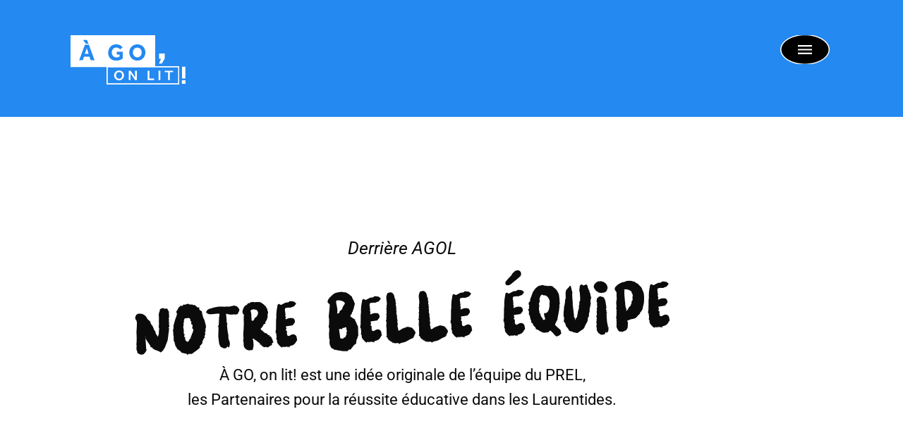

--- FILE ---
content_type: text/html; charset=UTF-8
request_url: https://www.agol.ca/equipe/
body_size: 195213
content:
<!doctype html>
<html lang="fr-CA">
<head><meta charset="UTF-8"><script>if(navigator.userAgent.match(/MSIE|Internet Explorer/i)||navigator.userAgent.match(/Trident\/7\..*?rv:11/i)){var href=document.location.href;if(!href.match(/[?&]nowprocket/)){if(href.indexOf("?")==-1){if(href.indexOf("#")==-1){document.location.href=href+"?nowprocket=1"}else{document.location.href=href.replace("#","?nowprocket=1#")}}else{if(href.indexOf("#")==-1){document.location.href=href+"&nowprocket=1"}else{document.location.href=href.replace("#","&nowprocket=1#")}}}}</script><script>(()=>{class RocketLazyLoadScripts{constructor(){this.v="2.0.4",this.userEvents=["keydown","keyup","mousedown","mouseup","mousemove","mouseover","mouseout","touchmove","touchstart","touchend","touchcancel","wheel","click","dblclick","input"],this.attributeEvents=["onblur","onclick","oncontextmenu","ondblclick","onfocus","onmousedown","onmouseenter","onmouseleave","onmousemove","onmouseout","onmouseover","onmouseup","onmousewheel","onscroll","onsubmit"]}async t(){this.i(),this.o(),/iP(ad|hone)/.test(navigator.userAgent)&&this.h(),this.u(),this.l(this),this.m(),this.k(this),this.p(this),this._(),await Promise.all([this.R(),this.L()]),this.lastBreath=Date.now(),this.S(this),this.P(),this.D(),this.O(),this.M(),await this.C(this.delayedScripts.normal),await this.C(this.delayedScripts.defer),await this.C(this.delayedScripts.async),await this.T(),await this.F(),await this.j(),await this.A(),window.dispatchEvent(new Event("rocket-allScriptsLoaded")),this.everythingLoaded=!0,this.lastTouchEnd&&await new Promise(t=>setTimeout(t,500-Date.now()+this.lastTouchEnd)),this.I(),this.H(),this.U(),this.W()}i(){this.CSPIssue=sessionStorage.getItem("rocketCSPIssue"),document.addEventListener("securitypolicyviolation",t=>{this.CSPIssue||"script-src-elem"!==t.violatedDirective||"data"!==t.blockedURI||(this.CSPIssue=!0,sessionStorage.setItem("rocketCSPIssue",!0))},{isRocket:!0})}o(){window.addEventListener("pageshow",t=>{this.persisted=t.persisted,this.realWindowLoadedFired=!0},{isRocket:!0}),window.addEventListener("pagehide",()=>{this.onFirstUserAction=null},{isRocket:!0})}h(){let t;function e(e){t=e}window.addEventListener("touchstart",e,{isRocket:!0}),window.addEventListener("touchend",function i(o){o.changedTouches[0]&&t.changedTouches[0]&&Math.abs(o.changedTouches[0].pageX-t.changedTouches[0].pageX)<10&&Math.abs(o.changedTouches[0].pageY-t.changedTouches[0].pageY)<10&&o.timeStamp-t.timeStamp<200&&(window.removeEventListener("touchstart",e,{isRocket:!0}),window.removeEventListener("touchend",i,{isRocket:!0}),"INPUT"===o.target.tagName&&"text"===o.target.type||(o.target.dispatchEvent(new TouchEvent("touchend",{target:o.target,bubbles:!0})),o.target.dispatchEvent(new MouseEvent("mouseover",{target:o.target,bubbles:!0})),o.target.dispatchEvent(new PointerEvent("click",{target:o.target,bubbles:!0,cancelable:!0,detail:1,clientX:o.changedTouches[0].clientX,clientY:o.changedTouches[0].clientY})),event.preventDefault()))},{isRocket:!0})}q(t){this.userActionTriggered||("mousemove"!==t.type||this.firstMousemoveIgnored?"keyup"===t.type||"mouseover"===t.type||"mouseout"===t.type||(this.userActionTriggered=!0,this.onFirstUserAction&&this.onFirstUserAction()):this.firstMousemoveIgnored=!0),"click"===t.type&&t.preventDefault(),t.stopPropagation(),t.stopImmediatePropagation(),"touchstart"===this.lastEvent&&"touchend"===t.type&&(this.lastTouchEnd=Date.now()),"click"===t.type&&(this.lastTouchEnd=0),this.lastEvent=t.type,t.composedPath&&t.composedPath()[0].getRootNode()instanceof ShadowRoot&&(t.rocketTarget=t.composedPath()[0]),this.savedUserEvents.push(t)}u(){this.savedUserEvents=[],this.userEventHandler=this.q.bind(this),this.userEvents.forEach(t=>window.addEventListener(t,this.userEventHandler,{passive:!1,isRocket:!0})),document.addEventListener("visibilitychange",this.userEventHandler,{isRocket:!0})}U(){this.userEvents.forEach(t=>window.removeEventListener(t,this.userEventHandler,{passive:!1,isRocket:!0})),document.removeEventListener("visibilitychange",this.userEventHandler,{isRocket:!0}),this.savedUserEvents.forEach(t=>{(t.rocketTarget||t.target).dispatchEvent(new window[t.constructor.name](t.type,t))})}m(){const t="return false",e=Array.from(this.attributeEvents,t=>"data-rocket-"+t),i="["+this.attributeEvents.join("],[")+"]",o="[data-rocket-"+this.attributeEvents.join("],[data-rocket-")+"]",s=(e,i,o)=>{o&&o!==t&&(e.setAttribute("data-rocket-"+i,o),e["rocket"+i]=new Function("event",o),e.setAttribute(i,t))};new MutationObserver(t=>{for(const n of t)"attributes"===n.type&&(n.attributeName.startsWith("data-rocket-")||this.everythingLoaded?n.attributeName.startsWith("data-rocket-")&&this.everythingLoaded&&this.N(n.target,n.attributeName.substring(12)):s(n.target,n.attributeName,n.target.getAttribute(n.attributeName))),"childList"===n.type&&n.addedNodes.forEach(t=>{if(t.nodeType===Node.ELEMENT_NODE)if(this.everythingLoaded)for(const i of[t,...t.querySelectorAll(o)])for(const t of i.getAttributeNames())e.includes(t)&&this.N(i,t.substring(12));else for(const e of[t,...t.querySelectorAll(i)])for(const t of e.getAttributeNames())this.attributeEvents.includes(t)&&s(e,t,e.getAttribute(t))})}).observe(document,{subtree:!0,childList:!0,attributeFilter:[...this.attributeEvents,...e]})}I(){this.attributeEvents.forEach(t=>{document.querySelectorAll("[data-rocket-"+t+"]").forEach(e=>{this.N(e,t)})})}N(t,e){const i=t.getAttribute("data-rocket-"+e);i&&(t.setAttribute(e,i),t.removeAttribute("data-rocket-"+e))}k(t){Object.defineProperty(HTMLElement.prototype,"onclick",{get(){return this.rocketonclick||null},set(e){this.rocketonclick=e,this.setAttribute(t.everythingLoaded?"onclick":"data-rocket-onclick","this.rocketonclick(event)")}})}S(t){function e(e,i){let o=e[i];e[i]=null,Object.defineProperty(e,i,{get:()=>o,set(s){t.everythingLoaded?o=s:e["rocket"+i]=o=s}})}e(document,"onreadystatechange"),e(window,"onload"),e(window,"onpageshow");try{Object.defineProperty(document,"readyState",{get:()=>t.rocketReadyState,set(e){t.rocketReadyState=e},configurable:!0}),document.readyState="loading"}catch(t){console.log("WPRocket DJE readyState conflict, bypassing")}}l(t){this.originalAddEventListener=EventTarget.prototype.addEventListener,this.originalRemoveEventListener=EventTarget.prototype.removeEventListener,this.savedEventListeners=[],EventTarget.prototype.addEventListener=function(e,i,o){o&&o.isRocket||!t.B(e,this)&&!t.userEvents.includes(e)||t.B(e,this)&&!t.userActionTriggered||e.startsWith("rocket-")||t.everythingLoaded?t.originalAddEventListener.call(this,e,i,o):(t.savedEventListeners.push({target:this,remove:!1,type:e,func:i,options:o}),"mouseenter"!==e&&"mouseleave"!==e||t.originalAddEventListener.call(this,e,t.savedUserEvents.push,o))},EventTarget.prototype.removeEventListener=function(e,i,o){o&&o.isRocket||!t.B(e,this)&&!t.userEvents.includes(e)||t.B(e,this)&&!t.userActionTriggered||e.startsWith("rocket-")||t.everythingLoaded?t.originalRemoveEventListener.call(this,e,i,o):t.savedEventListeners.push({target:this,remove:!0,type:e,func:i,options:o})}}J(t,e){this.savedEventListeners=this.savedEventListeners.filter(i=>{let o=i.type,s=i.target||window;return e!==o||t!==s||(this.B(o,s)&&(i.type="rocket-"+o),this.$(i),!1)})}H(){EventTarget.prototype.addEventListener=this.originalAddEventListener,EventTarget.prototype.removeEventListener=this.originalRemoveEventListener,this.savedEventListeners.forEach(t=>this.$(t))}$(t){t.remove?this.originalRemoveEventListener.call(t.target,t.type,t.func,t.options):this.originalAddEventListener.call(t.target,t.type,t.func,t.options)}p(t){let e;function i(e){return t.everythingLoaded?e:e.split(" ").map(t=>"load"===t||t.startsWith("load.")?"rocket-jquery-load":t).join(" ")}function o(o){function s(e){const s=o.fn[e];o.fn[e]=o.fn.init.prototype[e]=function(){return this[0]===window&&t.userActionTriggered&&("string"==typeof arguments[0]||arguments[0]instanceof String?arguments[0]=i(arguments[0]):"object"==typeof arguments[0]&&Object.keys(arguments[0]).forEach(t=>{const e=arguments[0][t];delete arguments[0][t],arguments[0][i(t)]=e})),s.apply(this,arguments),this}}if(o&&o.fn&&!t.allJQueries.includes(o)){const e={DOMContentLoaded:[],"rocket-DOMContentLoaded":[]};for(const t in e)document.addEventListener(t,()=>{e[t].forEach(t=>t())},{isRocket:!0});o.fn.ready=o.fn.init.prototype.ready=function(i){function s(){parseInt(o.fn.jquery)>2?setTimeout(()=>i.bind(document)(o)):i.bind(document)(o)}return"function"==typeof i&&(t.realDomReadyFired?!t.userActionTriggered||t.fauxDomReadyFired?s():e["rocket-DOMContentLoaded"].push(s):e.DOMContentLoaded.push(s)),o([])},s("on"),s("one"),s("off"),t.allJQueries.push(o)}e=o}t.allJQueries=[],o(window.jQuery),Object.defineProperty(window,"jQuery",{get:()=>e,set(t){o(t)}})}P(){const t=new Map;document.write=document.writeln=function(e){const i=document.currentScript,o=document.createRange(),s=i.parentElement;let n=t.get(i);void 0===n&&(n=i.nextSibling,t.set(i,n));const c=document.createDocumentFragment();o.setStart(c,0),c.appendChild(o.createContextualFragment(e)),s.insertBefore(c,n)}}async R(){return new Promise(t=>{this.userActionTriggered?t():this.onFirstUserAction=t})}async L(){return new Promise(t=>{document.addEventListener("DOMContentLoaded",()=>{this.realDomReadyFired=!0,t()},{isRocket:!0})})}async j(){return this.realWindowLoadedFired?Promise.resolve():new Promise(t=>{window.addEventListener("load",t,{isRocket:!0})})}M(){this.pendingScripts=[];this.scriptsMutationObserver=new MutationObserver(t=>{for(const e of t)e.addedNodes.forEach(t=>{"SCRIPT"!==t.tagName||t.noModule||t.isWPRocket||this.pendingScripts.push({script:t,promise:new Promise(e=>{const i=()=>{const i=this.pendingScripts.findIndex(e=>e.script===t);i>=0&&this.pendingScripts.splice(i,1),e()};t.addEventListener("load",i,{isRocket:!0}),t.addEventListener("error",i,{isRocket:!0}),setTimeout(i,1e3)})})})}),this.scriptsMutationObserver.observe(document,{childList:!0,subtree:!0})}async F(){await this.X(),this.pendingScripts.length?(await this.pendingScripts[0].promise,await this.F()):this.scriptsMutationObserver.disconnect()}D(){this.delayedScripts={normal:[],async:[],defer:[]},document.querySelectorAll("script[type$=rocketlazyloadscript]").forEach(t=>{t.hasAttribute("data-rocket-src")?t.hasAttribute("async")&&!1!==t.async?this.delayedScripts.async.push(t):t.hasAttribute("defer")&&!1!==t.defer||"module"===t.getAttribute("data-rocket-type")?this.delayedScripts.defer.push(t):this.delayedScripts.normal.push(t):this.delayedScripts.normal.push(t)})}async _(){await this.L();let t=[];document.querySelectorAll("script[type$=rocketlazyloadscript][data-rocket-src]").forEach(e=>{let i=e.getAttribute("data-rocket-src");if(i&&!i.startsWith("data:")){i.startsWith("//")&&(i=location.protocol+i);try{const o=new URL(i).origin;o!==location.origin&&t.push({src:o,crossOrigin:e.crossOrigin||"module"===e.getAttribute("data-rocket-type")})}catch(t){}}}),t=[...new Map(t.map(t=>[JSON.stringify(t),t])).values()],this.Y(t,"preconnect")}async G(t){if(await this.K(),!0!==t.noModule||!("noModule"in HTMLScriptElement.prototype))return new Promise(e=>{let i;function o(){(i||t).setAttribute("data-rocket-status","executed"),e()}try{if(navigator.userAgent.includes("Firefox/")||""===navigator.vendor||this.CSPIssue)i=document.createElement("script"),[...t.attributes].forEach(t=>{let e=t.nodeName;"type"!==e&&("data-rocket-type"===e&&(e="type"),"data-rocket-src"===e&&(e="src"),i.setAttribute(e,t.nodeValue))}),t.text&&(i.text=t.text),t.nonce&&(i.nonce=t.nonce),i.hasAttribute("src")?(i.addEventListener("load",o,{isRocket:!0}),i.addEventListener("error",()=>{i.setAttribute("data-rocket-status","failed-network"),e()},{isRocket:!0}),setTimeout(()=>{i.isConnected||e()},1)):(i.text=t.text,o()),i.isWPRocket=!0,t.parentNode.replaceChild(i,t);else{const i=t.getAttribute("data-rocket-type"),s=t.getAttribute("data-rocket-src");i?(t.type=i,t.removeAttribute("data-rocket-type")):t.removeAttribute("type"),t.addEventListener("load",o,{isRocket:!0}),t.addEventListener("error",i=>{this.CSPIssue&&i.target.src.startsWith("data:")?(console.log("WPRocket: CSP fallback activated"),t.removeAttribute("src"),this.G(t).then(e)):(t.setAttribute("data-rocket-status","failed-network"),e())},{isRocket:!0}),s?(t.fetchPriority="high",t.removeAttribute("data-rocket-src"),t.src=s):t.src="data:text/javascript;base64,"+window.btoa(unescape(encodeURIComponent(t.text)))}}catch(i){t.setAttribute("data-rocket-status","failed-transform"),e()}});t.setAttribute("data-rocket-status","skipped")}async C(t){const e=t.shift();return e?(e.isConnected&&await this.G(e),this.C(t)):Promise.resolve()}O(){this.Y([...this.delayedScripts.normal,...this.delayedScripts.defer,...this.delayedScripts.async],"preload")}Y(t,e){this.trash=this.trash||[];let i=!0;var o=document.createDocumentFragment();t.forEach(t=>{const s=t.getAttribute&&t.getAttribute("data-rocket-src")||t.src;if(s&&!s.startsWith("data:")){const n=document.createElement("link");n.href=s,n.rel=e,"preconnect"!==e&&(n.as="script",n.fetchPriority=i?"high":"low"),t.getAttribute&&"module"===t.getAttribute("data-rocket-type")&&(n.crossOrigin=!0),t.crossOrigin&&(n.crossOrigin=t.crossOrigin),t.integrity&&(n.integrity=t.integrity),t.nonce&&(n.nonce=t.nonce),o.appendChild(n),this.trash.push(n),i=!1}}),document.head.appendChild(o)}W(){this.trash.forEach(t=>t.remove())}async T(){try{document.readyState="interactive"}catch(t){}this.fauxDomReadyFired=!0;try{await this.K(),this.J(document,"readystatechange"),document.dispatchEvent(new Event("rocket-readystatechange")),await this.K(),document.rocketonreadystatechange&&document.rocketonreadystatechange(),await this.K(),this.J(document,"DOMContentLoaded"),document.dispatchEvent(new Event("rocket-DOMContentLoaded")),await this.K(),this.J(window,"DOMContentLoaded"),window.dispatchEvent(new Event("rocket-DOMContentLoaded"))}catch(t){console.error(t)}}async A(){try{document.readyState="complete"}catch(t){}try{await this.K(),this.J(document,"readystatechange"),document.dispatchEvent(new Event("rocket-readystatechange")),await this.K(),document.rocketonreadystatechange&&document.rocketonreadystatechange(),await this.K(),this.J(window,"load"),window.dispatchEvent(new Event("rocket-load")),await this.K(),window.rocketonload&&window.rocketonload(),await this.K(),this.allJQueries.forEach(t=>t(window).trigger("rocket-jquery-load")),await this.K(),this.J(window,"pageshow");const t=new Event("rocket-pageshow");t.persisted=this.persisted,window.dispatchEvent(t),await this.K(),window.rocketonpageshow&&window.rocketonpageshow({persisted:this.persisted})}catch(t){console.error(t)}}async K(){Date.now()-this.lastBreath>45&&(await this.X(),this.lastBreath=Date.now())}async X(){return document.hidden?new Promise(t=>setTimeout(t)):new Promise(t=>requestAnimationFrame(t))}B(t,e){return e===document&&"readystatechange"===t||(e===document&&"DOMContentLoaded"===t||(e===window&&"DOMContentLoaded"===t||(e===window&&"load"===t||e===window&&"pageshow"===t)))}static run(){(new RocketLazyLoadScripts).t()}}RocketLazyLoadScripts.run()})();</script>
	
	<meta name="viewport" content="width=device-width, initial-scale=1">
	<link rel="profile" href="https://gmpg.org/xfn/11">
	<meta name='robots' content='index, follow, max-image-preview:large, max-snippet:-1, max-video-preview:-1' />
	<style>img:is([sizes="auto" i], [sizes^="auto," i]) { contain-intrinsic-size: 3000px 1500px }</style>
	
	<!-- This site is optimized with the Yoast SEO plugin v26.7 - https://yoast.com/wordpress/plugins/seo/ -->
	<title>Notre belle équipe | AGOL</title>
<link data-rocket-prefetch href="https://analytics.tiktok.com" rel="dns-prefetch">
<link data-rocket-prefetch href="https://www.googletagmanager.com" rel="dns-prefetch">
<link data-rocket-prefetch href="https://sc-static.net" rel="dns-prefetch">
<link data-rocket-prefetch href="https://connect.facebook.net" rel="dns-prefetch">
<link data-rocket-prefetch href="" rel="dns-prefetch"><link rel="preload" data-rocket-preload as="image" href="https://www.agol.ca/wp-content/uploads/2020/02/AGOL-logo-Blanc.svg" fetchpriority="high">
	<meta name="description" content="À GO, on lit! est une idée originale de l’équipe du PREL, les Partenaires pour la réussite éducative dans les Laurentides." />
	<link rel="canonical" href="https://www.agol.ca/equipe/" />
	<meta property="og:locale" content="fr_CA" />
	<meta property="og:type" content="article" />
	<meta property="og:title" content="Notre belle équipe" />
	<meta property="og:description" content="À GO, on lit! est une idée originale de l’équipe du PREL, les Partenaires pour la réussite éducative dans les Laurentides." />
	<meta property="og:url" content="https://www.agol.ca/equipe/" />
	<meta property="og:site_name" content="À GO, on lit!" />
	<meta property="article:publisher" content="https://www.facebook.com/AGOonlit" />
	<meta property="article:modified_time" content="2025-11-11T19:43:55+00:00" />
	<meta property="og:image" content="https://www.agol.ca/wp-content/uploads/2021/09/partage_equipe.jpg" />
	<meta property="og:image:width" content="2501" />
	<meta property="og:image:height" content="1313" />
	<meta property="og:image:type" content="image/jpeg" />
	<meta name="twitter:card" content="summary_large_image" />
	<meta name="twitter:title" content="Notre belle équipe" />
	<meta name="twitter:description" content="À GO, on lit! est une idée originale de l’équipe du PREL, les Partenaires pour la réussite éducative dans les Laurentides." />
	<meta name="twitter:image" content="https://www.agol.ca/wp-content/uploads/2021/09/partage_equipe.jpg" />
	<meta name="twitter:label1" content="Estimation du temps de lecture" />
	<meta name="twitter:data1" content="3 minutes" />
	<script type="application/ld+json" class="yoast-schema-graph">{"@context":"https://schema.org","@graph":[{"@type":["WebPage","AboutPage"],"@id":"https://www.agol.ca/equipe/","url":"https://www.agol.ca/equipe/","name":"Notre belle équipe | AGOL","isPartOf":{"@id":"https://www.agol.ca/#website"},"primaryImageOfPage":{"@id":"https://www.agol.ca/equipe/#primaryimage"},"image":{"@id":"https://www.agol.ca/equipe/#primaryimage"},"thumbnailUrl":"https://www.agol.ca/wp-content/uploads/2021/09/partage_equipe.jpg","datePublished":"2019-09-04T19:01:39+00:00","dateModified":"2025-11-11T19:43:55+00:00","description":"À GO, on lit! est une idée originale de l’équipe du PREL, les Partenaires pour la réussite éducative dans les Laurentides.","inLanguage":"fr-CA","potentialAction":[{"@type":"ReadAction","target":["https://www.agol.ca/equipe/"]}]},{"@type":"ImageObject","inLanguage":"fr-CA","@id":"https://www.agol.ca/equipe/#primaryimage","url":"https://www.agol.ca/wp-content/uploads/2021/09/partage_equipe.jpg","contentUrl":"https://www.agol.ca/wp-content/uploads/2021/09/partage_equipe.jpg","width":2501,"height":1313,"caption":"Image de partage de l'équipe"},{"@type":"WebSite","@id":"https://www.agol.ca/#website","url":"https://www.agol.ca/","name":"À GO, on lit!","description":"#agol #agoonlit","publisher":{"@id":"https://www.agol.ca/#organization"},"potentialAction":[{"@type":"SearchAction","target":{"@type":"EntryPoint","urlTemplate":"https://www.agol.ca/?s={search_term_string}"},"query-input":{"@type":"PropertyValueSpecification","valueRequired":true,"valueName":"search_term_string"}}],"inLanguage":"fr-CA"},{"@type":"Organization","@id":"https://www.agol.ca/#organization","name":"À GO, on lit!","url":"https://www.agol.ca/","logo":{"@type":"ImageObject","inLanguage":"fr-CA","@id":"https://www.agol.ca/#/schema/logo/image/","url":"https://www.agol.ca/wp-content/uploads/2021/10/AGOL4-2021-Logo-Web_Noir.png","contentUrl":"https://www.agol.ca/wp-content/uploads/2021/10/AGOL4-2021-Logo-Web_Noir.png","width":800,"height":800,"caption":"À GO, on lit!"},"image":{"@id":"https://www.agol.ca/#/schema/logo/image/"},"sameAs":["https://www.facebook.com/AGOonlit","https://www.instagram.com/agoonlit/?hl=fr","https://www.youtube.com/channel/UCT0-hnq-vlGAsMa1gxUv0uQ","https://www.tiktok.com/@agoonlit"]}]}</script>
	<!-- / Yoast SEO plugin. -->


<link rel='dns-prefetch' href='//www.agol.ca' />
<link rel='dns-prefetch' href='//ajax.googleapis.com' />

<link rel="alternate" type="application/rss+xml" title="À GO, on lit! &raquo; Flux" href="https://www.agol.ca/feed/" />
<link rel="alternate" type="application/rss+xml" title="À GO, on lit! &raquo; Flux des commentaires" href="https://www.agol.ca/comments/feed/" />
		<!-- This site uses the Google Analytics by MonsterInsights plugin v9.11.1 - Using Analytics tracking - https://www.monsterinsights.com/ -->
							<script type="rocketlazyloadscript" data-rocket-src="//www.googletagmanager.com/gtag/js?id=G-MZEEESTM73"  data-cfasync="false" data-wpfc-render="false" async></script>
			<script type="rocketlazyloadscript" data-cfasync="false" data-wpfc-render="false">
				var mi_version = '9.11.1';
				var mi_track_user = true;
				var mi_no_track_reason = '';
								var MonsterInsightsDefaultLocations = {"page_location":"https:\/\/www.agol.ca\/equipe\/"};
								if ( typeof MonsterInsightsPrivacyGuardFilter === 'function' ) {
					var MonsterInsightsLocations = (typeof MonsterInsightsExcludeQuery === 'object') ? MonsterInsightsPrivacyGuardFilter( MonsterInsightsExcludeQuery ) : MonsterInsightsPrivacyGuardFilter( MonsterInsightsDefaultLocations );
				} else {
					var MonsterInsightsLocations = (typeof MonsterInsightsExcludeQuery === 'object') ? MonsterInsightsExcludeQuery : MonsterInsightsDefaultLocations;
				}

								var disableStrs = [
										'ga-disable-G-MZEEESTM73',
									];

				/* Function to detect opted out users */
				function __gtagTrackerIsOptedOut() {
					for (var index = 0; index < disableStrs.length; index++) {
						if (document.cookie.indexOf(disableStrs[index] + '=true') > -1) {
							return true;
						}
					}

					return false;
				}

				/* Disable tracking if the opt-out cookie exists. */
				if (__gtagTrackerIsOptedOut()) {
					for (var index = 0; index < disableStrs.length; index++) {
						window[disableStrs[index]] = true;
					}
				}

				/* Opt-out function */
				function __gtagTrackerOptout() {
					for (var index = 0; index < disableStrs.length; index++) {
						document.cookie = disableStrs[index] + '=true; expires=Thu, 31 Dec 2099 23:59:59 UTC; path=/';
						window[disableStrs[index]] = true;
					}
				}

				if ('undefined' === typeof gaOptout) {
					function gaOptout() {
						__gtagTrackerOptout();
					}
				}
								window.dataLayer = window.dataLayer || [];

				window.MonsterInsightsDualTracker = {
					helpers: {},
					trackers: {},
				};
				if (mi_track_user) {
					function __gtagDataLayer() {
						dataLayer.push(arguments);
					}

					function __gtagTracker(type, name, parameters) {
						if (!parameters) {
							parameters = {};
						}

						if (parameters.send_to) {
							__gtagDataLayer.apply(null, arguments);
							return;
						}

						if (type === 'event') {
														parameters.send_to = monsterinsights_frontend.v4_id;
							var hookName = name;
							if (typeof parameters['event_category'] !== 'undefined') {
								hookName = parameters['event_category'] + ':' + name;
							}

							if (typeof MonsterInsightsDualTracker.trackers[hookName] !== 'undefined') {
								MonsterInsightsDualTracker.trackers[hookName](parameters);
							} else {
								__gtagDataLayer('event', name, parameters);
							}
							
						} else {
							__gtagDataLayer.apply(null, arguments);
						}
					}

					__gtagTracker('js', new Date());
					__gtagTracker('set', {
						'developer_id.dZGIzZG': true,
											});
					if ( MonsterInsightsLocations.page_location ) {
						__gtagTracker('set', MonsterInsightsLocations);
					}
										__gtagTracker('config', 'G-MZEEESTM73', {"forceSSL":"true","link_attribution":"true"} );
										window.gtag = __gtagTracker;										(function () {
						/* https://developers.google.com/analytics/devguides/collection/analyticsjs/ */
						/* ga and __gaTracker compatibility shim. */
						var noopfn = function () {
							return null;
						};
						var newtracker = function () {
							return new Tracker();
						};
						var Tracker = function () {
							return null;
						};
						var p = Tracker.prototype;
						p.get = noopfn;
						p.set = noopfn;
						p.send = function () {
							var args = Array.prototype.slice.call(arguments);
							args.unshift('send');
							__gaTracker.apply(null, args);
						};
						var __gaTracker = function () {
							var len = arguments.length;
							if (len === 0) {
								return;
							}
							var f = arguments[len - 1];
							if (typeof f !== 'object' || f === null || typeof f.hitCallback !== 'function') {
								if ('send' === arguments[0]) {
									var hitConverted, hitObject = false, action;
									if ('event' === arguments[1]) {
										if ('undefined' !== typeof arguments[3]) {
											hitObject = {
												'eventAction': arguments[3],
												'eventCategory': arguments[2],
												'eventLabel': arguments[4],
												'value': arguments[5] ? arguments[5] : 1,
											}
										}
									}
									if ('pageview' === arguments[1]) {
										if ('undefined' !== typeof arguments[2]) {
											hitObject = {
												'eventAction': 'page_view',
												'page_path': arguments[2],
											}
										}
									}
									if (typeof arguments[2] === 'object') {
										hitObject = arguments[2];
									}
									if (typeof arguments[5] === 'object') {
										Object.assign(hitObject, arguments[5]);
									}
									if ('undefined' !== typeof arguments[1].hitType) {
										hitObject = arguments[1];
										if ('pageview' === hitObject.hitType) {
											hitObject.eventAction = 'page_view';
										}
									}
									if (hitObject) {
										action = 'timing' === arguments[1].hitType ? 'timing_complete' : hitObject.eventAction;
										hitConverted = mapArgs(hitObject);
										__gtagTracker('event', action, hitConverted);
									}
								}
								return;
							}

							function mapArgs(args) {
								var arg, hit = {};
								var gaMap = {
									'eventCategory': 'event_category',
									'eventAction': 'event_action',
									'eventLabel': 'event_label',
									'eventValue': 'event_value',
									'nonInteraction': 'non_interaction',
									'timingCategory': 'event_category',
									'timingVar': 'name',
									'timingValue': 'value',
									'timingLabel': 'event_label',
									'page': 'page_path',
									'location': 'page_location',
									'title': 'page_title',
									'referrer' : 'page_referrer',
								};
								for (arg in args) {
																		if (!(!args.hasOwnProperty(arg) || !gaMap.hasOwnProperty(arg))) {
										hit[gaMap[arg]] = args[arg];
									} else {
										hit[arg] = args[arg];
									}
								}
								return hit;
							}

							try {
								f.hitCallback();
							} catch (ex) {
							}
						};
						__gaTracker.create = newtracker;
						__gaTracker.getByName = newtracker;
						__gaTracker.getAll = function () {
							return [];
						};
						__gaTracker.remove = noopfn;
						__gaTracker.loaded = true;
						window['__gaTracker'] = __gaTracker;
					})();
									} else {
										console.log("");
					(function () {
						function __gtagTracker() {
							return null;
						}

						window['__gtagTracker'] = __gtagTracker;
						window['gtag'] = __gtagTracker;
					})();
									}
			</script>
							<!-- / Google Analytics by MonsterInsights -->
		<link data-minify="1" rel="stylesheet" type="text/css" href="https://www.agol.ca/wp-content/cache/min/1/ora2zzd.css?ver=1767898922"><link data-minify="1" rel='stylesheet' id='ssp-castos-player-css' href='https://www.agol.ca/wp-content/cache/min/1/wp-content/plugins/seriously-simple-podcasting/assets/css/castos-player.min.css?ver=1767898922' media='all' />
<link data-minify="1" rel='stylesheet' id='ssp-subscribe-buttons-css' href='https://www.agol.ca/wp-content/cache/min/1/wp-content/plugins/seriously-simple-podcasting/assets/css/subscribe-buttons.css?ver=1767898922' media='all' />
<link rel='stylesheet' id='premium-addons-css' href='https://www.agol.ca/wp-content/plugins/premium-addons-for-elementor/assets/frontend/min-css/premium-addons.min.css?ver=4.11.63' media='all' />
<style id='wp-emoji-styles-inline-css'>

	img.wp-smiley, img.emoji {
		display: inline !important;
		border: none !important;
		box-shadow: none !important;
		height: 1em !important;
		width: 1em !important;
		margin: 0 0.07em !important;
		vertical-align: -0.1em !important;
		background: none !important;
		padding: 0 !important;
	}
</style>
<link rel='stylesheet' id='wp-block-library-css' href='https://www.agol.ca/wp-includes/css/dist/block-library/style.min.css?ver=6.8.3' media='all' />
<style id='safe-svg-svg-icon-style-inline-css'>
.safe-svg-cover{text-align:center}.safe-svg-cover .safe-svg-inside{display:inline-block;max-width:100%}.safe-svg-cover svg{fill:currentColor;height:100%;max-height:100%;max-width:100%;width:100%}

</style>
<style id='global-styles-inline-css'>
:root{--wp--preset--aspect-ratio--square: 1;--wp--preset--aspect-ratio--4-3: 4/3;--wp--preset--aspect-ratio--3-4: 3/4;--wp--preset--aspect-ratio--3-2: 3/2;--wp--preset--aspect-ratio--2-3: 2/3;--wp--preset--aspect-ratio--16-9: 16/9;--wp--preset--aspect-ratio--9-16: 9/16;--wp--preset--color--black: #000000;--wp--preset--color--cyan-bluish-gray: #abb8c3;--wp--preset--color--white: #ffffff;--wp--preset--color--pale-pink: #f78da7;--wp--preset--color--vivid-red: #cf2e2e;--wp--preset--color--luminous-vivid-orange: #ff6900;--wp--preset--color--luminous-vivid-amber: #fcb900;--wp--preset--color--light-green-cyan: #7bdcb5;--wp--preset--color--vivid-green-cyan: #00d084;--wp--preset--color--pale-cyan-blue: #8ed1fc;--wp--preset--color--vivid-cyan-blue: #0693e3;--wp--preset--color--vivid-purple: #9b51e0;--wp--preset--gradient--vivid-cyan-blue-to-vivid-purple: linear-gradient(135deg,rgba(6,147,227,1) 0%,rgb(155,81,224) 100%);--wp--preset--gradient--light-green-cyan-to-vivid-green-cyan: linear-gradient(135deg,rgb(122,220,180) 0%,rgb(0,208,130) 100%);--wp--preset--gradient--luminous-vivid-amber-to-luminous-vivid-orange: linear-gradient(135deg,rgba(252,185,0,1) 0%,rgba(255,105,0,1) 100%);--wp--preset--gradient--luminous-vivid-orange-to-vivid-red: linear-gradient(135deg,rgba(255,105,0,1) 0%,rgb(207,46,46) 100%);--wp--preset--gradient--very-light-gray-to-cyan-bluish-gray: linear-gradient(135deg,rgb(238,238,238) 0%,rgb(169,184,195) 100%);--wp--preset--gradient--cool-to-warm-spectrum: linear-gradient(135deg,rgb(74,234,220) 0%,rgb(151,120,209) 20%,rgb(207,42,186) 40%,rgb(238,44,130) 60%,rgb(251,105,98) 80%,rgb(254,248,76) 100%);--wp--preset--gradient--blush-light-purple: linear-gradient(135deg,rgb(255,206,236) 0%,rgb(152,150,240) 100%);--wp--preset--gradient--blush-bordeaux: linear-gradient(135deg,rgb(254,205,165) 0%,rgb(254,45,45) 50%,rgb(107,0,62) 100%);--wp--preset--gradient--luminous-dusk: linear-gradient(135deg,rgb(255,203,112) 0%,rgb(199,81,192) 50%,rgb(65,88,208) 100%);--wp--preset--gradient--pale-ocean: linear-gradient(135deg,rgb(255,245,203) 0%,rgb(182,227,212) 50%,rgb(51,167,181) 100%);--wp--preset--gradient--electric-grass: linear-gradient(135deg,rgb(202,248,128) 0%,rgb(113,206,126) 100%);--wp--preset--gradient--midnight: linear-gradient(135deg,rgb(2,3,129) 0%,rgb(40,116,252) 100%);--wp--preset--font-size--small: 13px;--wp--preset--font-size--medium: 20px;--wp--preset--font-size--large: 36px;--wp--preset--font-size--x-large: 42px;--wp--preset--spacing--20: 0.44rem;--wp--preset--spacing--30: 0.67rem;--wp--preset--spacing--40: 1rem;--wp--preset--spacing--50: 1.5rem;--wp--preset--spacing--60: 2.25rem;--wp--preset--spacing--70: 3.38rem;--wp--preset--spacing--80: 5.06rem;--wp--preset--shadow--natural: 6px 6px 9px rgba(0, 0, 0, 0.2);--wp--preset--shadow--deep: 12px 12px 50px rgba(0, 0, 0, 0.4);--wp--preset--shadow--sharp: 6px 6px 0px rgba(0, 0, 0, 0.2);--wp--preset--shadow--outlined: 6px 6px 0px -3px rgba(255, 255, 255, 1), 6px 6px rgba(0, 0, 0, 1);--wp--preset--shadow--crisp: 6px 6px 0px rgba(0, 0, 0, 1);}:root { --wp--style--global--content-size: 800px;--wp--style--global--wide-size: 1200px; }:where(body) { margin: 0; }.wp-site-blocks > .alignleft { float: left; margin-right: 2em; }.wp-site-blocks > .alignright { float: right; margin-left: 2em; }.wp-site-blocks > .aligncenter { justify-content: center; margin-left: auto; margin-right: auto; }:where(.wp-site-blocks) > * { margin-block-start: 24px; margin-block-end: 0; }:where(.wp-site-blocks) > :first-child { margin-block-start: 0; }:where(.wp-site-blocks) > :last-child { margin-block-end: 0; }:root { --wp--style--block-gap: 24px; }:root :where(.is-layout-flow) > :first-child{margin-block-start: 0;}:root :where(.is-layout-flow) > :last-child{margin-block-end: 0;}:root :where(.is-layout-flow) > *{margin-block-start: 24px;margin-block-end: 0;}:root :where(.is-layout-constrained) > :first-child{margin-block-start: 0;}:root :where(.is-layout-constrained) > :last-child{margin-block-end: 0;}:root :where(.is-layout-constrained) > *{margin-block-start: 24px;margin-block-end: 0;}:root :where(.is-layout-flex){gap: 24px;}:root :where(.is-layout-grid){gap: 24px;}.is-layout-flow > .alignleft{float: left;margin-inline-start: 0;margin-inline-end: 2em;}.is-layout-flow > .alignright{float: right;margin-inline-start: 2em;margin-inline-end: 0;}.is-layout-flow > .aligncenter{margin-left: auto !important;margin-right: auto !important;}.is-layout-constrained > .alignleft{float: left;margin-inline-start: 0;margin-inline-end: 2em;}.is-layout-constrained > .alignright{float: right;margin-inline-start: 2em;margin-inline-end: 0;}.is-layout-constrained > .aligncenter{margin-left: auto !important;margin-right: auto !important;}.is-layout-constrained > :where(:not(.alignleft):not(.alignright):not(.alignfull)){max-width: var(--wp--style--global--content-size);margin-left: auto !important;margin-right: auto !important;}.is-layout-constrained > .alignwide{max-width: var(--wp--style--global--wide-size);}body .is-layout-flex{display: flex;}.is-layout-flex{flex-wrap: wrap;align-items: center;}.is-layout-flex > :is(*, div){margin: 0;}body .is-layout-grid{display: grid;}.is-layout-grid > :is(*, div){margin: 0;}body{padding-top: 0px;padding-right: 0px;padding-bottom: 0px;padding-left: 0px;}a:where(:not(.wp-element-button)){text-decoration: underline;}:root :where(.wp-element-button, .wp-block-button__link){background-color: #32373c;border-width: 0;color: #fff;font-family: inherit;font-size: inherit;line-height: inherit;padding: calc(0.667em + 2px) calc(1.333em + 2px);text-decoration: none;}.has-black-color{color: var(--wp--preset--color--black) !important;}.has-cyan-bluish-gray-color{color: var(--wp--preset--color--cyan-bluish-gray) !important;}.has-white-color{color: var(--wp--preset--color--white) !important;}.has-pale-pink-color{color: var(--wp--preset--color--pale-pink) !important;}.has-vivid-red-color{color: var(--wp--preset--color--vivid-red) !important;}.has-luminous-vivid-orange-color{color: var(--wp--preset--color--luminous-vivid-orange) !important;}.has-luminous-vivid-amber-color{color: var(--wp--preset--color--luminous-vivid-amber) !important;}.has-light-green-cyan-color{color: var(--wp--preset--color--light-green-cyan) !important;}.has-vivid-green-cyan-color{color: var(--wp--preset--color--vivid-green-cyan) !important;}.has-pale-cyan-blue-color{color: var(--wp--preset--color--pale-cyan-blue) !important;}.has-vivid-cyan-blue-color{color: var(--wp--preset--color--vivid-cyan-blue) !important;}.has-vivid-purple-color{color: var(--wp--preset--color--vivid-purple) !important;}.has-black-background-color{background-color: var(--wp--preset--color--black) !important;}.has-cyan-bluish-gray-background-color{background-color: var(--wp--preset--color--cyan-bluish-gray) !important;}.has-white-background-color{background-color: var(--wp--preset--color--white) !important;}.has-pale-pink-background-color{background-color: var(--wp--preset--color--pale-pink) !important;}.has-vivid-red-background-color{background-color: var(--wp--preset--color--vivid-red) !important;}.has-luminous-vivid-orange-background-color{background-color: var(--wp--preset--color--luminous-vivid-orange) !important;}.has-luminous-vivid-amber-background-color{background-color: var(--wp--preset--color--luminous-vivid-amber) !important;}.has-light-green-cyan-background-color{background-color: var(--wp--preset--color--light-green-cyan) !important;}.has-vivid-green-cyan-background-color{background-color: var(--wp--preset--color--vivid-green-cyan) !important;}.has-pale-cyan-blue-background-color{background-color: var(--wp--preset--color--pale-cyan-blue) !important;}.has-vivid-cyan-blue-background-color{background-color: var(--wp--preset--color--vivid-cyan-blue) !important;}.has-vivid-purple-background-color{background-color: var(--wp--preset--color--vivid-purple) !important;}.has-black-border-color{border-color: var(--wp--preset--color--black) !important;}.has-cyan-bluish-gray-border-color{border-color: var(--wp--preset--color--cyan-bluish-gray) !important;}.has-white-border-color{border-color: var(--wp--preset--color--white) !important;}.has-pale-pink-border-color{border-color: var(--wp--preset--color--pale-pink) !important;}.has-vivid-red-border-color{border-color: var(--wp--preset--color--vivid-red) !important;}.has-luminous-vivid-orange-border-color{border-color: var(--wp--preset--color--luminous-vivid-orange) !important;}.has-luminous-vivid-amber-border-color{border-color: var(--wp--preset--color--luminous-vivid-amber) !important;}.has-light-green-cyan-border-color{border-color: var(--wp--preset--color--light-green-cyan) !important;}.has-vivid-green-cyan-border-color{border-color: var(--wp--preset--color--vivid-green-cyan) !important;}.has-pale-cyan-blue-border-color{border-color: var(--wp--preset--color--pale-cyan-blue) !important;}.has-vivid-cyan-blue-border-color{border-color: var(--wp--preset--color--vivid-cyan-blue) !important;}.has-vivid-purple-border-color{border-color: var(--wp--preset--color--vivid-purple) !important;}.has-vivid-cyan-blue-to-vivid-purple-gradient-background{background: var(--wp--preset--gradient--vivid-cyan-blue-to-vivid-purple) !important;}.has-light-green-cyan-to-vivid-green-cyan-gradient-background{background: var(--wp--preset--gradient--light-green-cyan-to-vivid-green-cyan) !important;}.has-luminous-vivid-amber-to-luminous-vivid-orange-gradient-background{background: var(--wp--preset--gradient--luminous-vivid-amber-to-luminous-vivid-orange) !important;}.has-luminous-vivid-orange-to-vivid-red-gradient-background{background: var(--wp--preset--gradient--luminous-vivid-orange-to-vivid-red) !important;}.has-very-light-gray-to-cyan-bluish-gray-gradient-background{background: var(--wp--preset--gradient--very-light-gray-to-cyan-bluish-gray) !important;}.has-cool-to-warm-spectrum-gradient-background{background: var(--wp--preset--gradient--cool-to-warm-spectrum) !important;}.has-blush-light-purple-gradient-background{background: var(--wp--preset--gradient--blush-light-purple) !important;}.has-blush-bordeaux-gradient-background{background: var(--wp--preset--gradient--blush-bordeaux) !important;}.has-luminous-dusk-gradient-background{background: var(--wp--preset--gradient--luminous-dusk) !important;}.has-pale-ocean-gradient-background{background: var(--wp--preset--gradient--pale-ocean) !important;}.has-electric-grass-gradient-background{background: var(--wp--preset--gradient--electric-grass) !important;}.has-midnight-gradient-background{background: var(--wp--preset--gradient--midnight) !important;}.has-small-font-size{font-size: var(--wp--preset--font-size--small) !important;}.has-medium-font-size{font-size: var(--wp--preset--font-size--medium) !important;}.has-large-font-size{font-size: var(--wp--preset--font-size--large) !important;}.has-x-large-font-size{font-size: var(--wp--preset--font-size--x-large) !important;}
:root :where(.wp-block-pullquote){font-size: 1.5em;line-height: 1.6;}
</style>
<link data-minify="1" rel='stylesheet' id='progyquizstyle-css' href='https://www.agol.ca/wp-content/cache/min/1/wp-content/plugins/progy-quiz-agol/css/style.css?ver=1767898922' media='all' />
<link data-minify="1" rel='stylesheet' id='progyquizresultstyle-css' href='https://www.agol.ca/wp-content/cache/min/1/wp-content/plugins/progy-quiz-agol/css/result.css?ver=1767898922' media='all' />
<link data-minify="1" rel='stylesheet' id='wpsl-styles-css' href='https://www.agol.ca/wp-content/cache/min/1/wp-content/plugins/wp-store-locator/css/styles.min.css?ver=1767898922' media='all' />
<link data-minify="1" rel='stylesheet' id='hello-elementor-css' href='https://www.agol.ca/wp-content/cache/min/1/wp-content/themes/hello-elementor/assets/css/reset.css?ver=1767898922' media='all' />
<link data-minify="1" rel='stylesheet' id='hello-elementor-child-css' href='https://www.agol.ca/wp-content/cache/min/1/wp-content/themes/hello-theme-child/style.css?ver=1767898922' media='all' />
<link data-minify="1" rel='stylesheet' id='hello-elementor-theme-style-css' href='https://www.agol.ca/wp-content/cache/min/1/wp-content/themes/hello-elementor/assets/css/theme.css?ver=1767898922' media='all' />
<link data-minify="1" rel='stylesheet' id='hello-elementor-header-footer-css' href='https://www.agol.ca/wp-content/cache/min/1/wp-content/themes/hello-elementor/assets/css/header-footer.css?ver=1767898922' media='all' />
<link rel='stylesheet' id='e-animation-grow-css' href='https://www.agol.ca/wp-content/plugins/elementor/assets/lib/animations/styles/e-animation-grow.min.css?ver=3.34.1' media='all' />
<link rel='stylesheet' id='elementor-frontend-css' href='https://www.agol.ca/wp-content/uploads/elementor/css/custom-frontend.min.css?ver=1767898920' media='all' />
<link rel='stylesheet' id='widget-image-css' href='https://www.agol.ca/wp-content/plugins/elementor/assets/css/widget-image.min.css?ver=3.34.1' media='all' />
<link rel='stylesheet' id='e-sticky-css' href='https://www.agol.ca/wp-content/plugins/elementor-pro/assets/css/modules/sticky.min.css?ver=3.34.0' media='all' />
<link rel='stylesheet' id='e-animation-fadeIn-css' href='https://www.agol.ca/wp-content/plugins/elementor/assets/lib/animations/styles/fadeIn.min.css?ver=3.34.1' media='all' />
<link rel='stylesheet' id='pp-tooltip-css' href='https://www.agol.ca/wp-content/plugins/powerpack-elements/assets/css/min/tooltip.min.css?ver=2.12.15' media='all' />
<link rel='stylesheet' id='widget-pp-buttons-css' href='https://www.agol.ca/wp-content/plugins/powerpack-elements/assets/css/min/widget-buttons.min.css?ver=2.12.15' media='all' />
<link rel='stylesheet' id='widget-pp-advanced-menu-css' href='https://www.agol.ca/wp-content/plugins/powerpack-elements/assets/css/min/widget-advanced-menu.min.css?ver=2.12.15' media='all' />
<link rel='stylesheet' id='widget-social-icons-css' href='https://www.agol.ca/wp-content/plugins/elementor/assets/css/widget-social-icons.min.css?ver=3.34.1' media='all' />
<link rel='stylesheet' id='e-apple-webkit-css' href='https://www.agol.ca/wp-content/uploads/elementor/css/custom-apple-webkit.min.css?ver=1767898920' media='all' />
<link rel='stylesheet' id='widget-heading-css' href='https://www.agol.ca/wp-content/plugins/elementor/assets/css/widget-heading.min.css?ver=3.34.1' media='all' />
<link data-minify="1" rel='stylesheet' id='elementor-icons-css' href='https://www.agol.ca/wp-content/cache/min/1/wp-content/plugins/elementor/assets/lib/eicons/css/elementor-icons.min.css?ver=1767898922' media='all' />
<link rel='stylesheet' id='elementor-post-5066-css' href='https://www.agol.ca/wp-content/uploads/elementor/css/post-5066.css?ver=1767898920' media='all' />
<link rel='stylesheet' id='pp-extensions-css' href='https://www.agol.ca/wp-content/plugins/powerpack-elements/assets/css/min/extensions.min.css?ver=2.12.15' media='all' />
<link rel='stylesheet' id='widget-spacer-css' href='https://www.agol.ca/wp-content/plugins/elementor/assets/css/widget-spacer.min.css?ver=3.34.1' media='all' />
<link rel='stylesheet' id='e-motion-fx-css' href='https://www.agol.ca/wp-content/plugins/elementor-pro/assets/css/modules/motion-fx.min.css?ver=3.34.0' media='all' />
<link rel='stylesheet' id='widget-animated-headline-css' href='https://www.agol.ca/wp-content/plugins/elementor-pro/assets/css/widget-animated-headline.min.css?ver=3.34.0' media='all' />
<link rel='stylesheet' id='elementor-post-378-css' href='https://www.agol.ca/wp-content/uploads/elementor/css/post-378.css?ver=1767899066' media='all' />
<link rel='stylesheet' id='elementor-post-401-css' href='https://www.agol.ca/wp-content/uploads/elementor/css/post-401.css?ver=1767898920' media='all' />
<link rel='stylesheet' id='elementor-post-310-css' href='https://www.agol.ca/wp-content/uploads/elementor/css/post-310.css?ver=1767898920' media='all' />
<link data-minify="1" rel='stylesheet' id='ecs-styles-css' href='https://www.agol.ca/wp-content/cache/min/1/wp-content/plugins/ele-custom-skin/assets/css/ecs-style.css?ver=1767898922' media='all' />
<link rel='stylesheet' id='elementor-post-5154-css' href='https://www.agol.ca/wp-content/uploads/elementor/css/post-5154.css?ver=1694085967' media='all' />
<link rel='stylesheet' id='elementor-post-6604-css' href='https://www.agol.ca/wp-content/uploads/elementor/css/post-6604.css?ver=1665571434' media='all' />
<link rel='stylesheet' id='elementor-post-17649-css' href='https://www.agol.ca/wp-content/uploads/elementor/css/post-17649.css?ver=1664466063' media='all' />
<link rel='stylesheet' id='elementor-post-27906-css' href='https://www.agol.ca/wp-content/uploads/elementor/css/post-27906.css?ver=1693497451' media='all' />
<link rel='stylesheet' id='elementor-post-29563-css' href='https://www.agol.ca/wp-content/uploads/elementor/css/post-29563.css?ver=1691769023' media='all' />
<link data-minify="1" rel='stylesheet' id='elementor-gf-local-roboto-css' href='https://www.agol.ca/wp-content/cache/min/1/wp-content/uploads/elementor/google-fonts/css/roboto.css?ver=1767898922' media='all' />
<link rel='stylesheet' id='elementor-icons-shared-0-css' href='https://www.agol.ca/wp-content/plugins/elementor/assets/lib/font-awesome/css/fontawesome.min.css?ver=5.15.3' media='all' />
<link data-minify="1" rel='stylesheet' id='elementor-icons-fa-solid-css' href='https://www.agol.ca/wp-content/cache/min/1/wp-content/plugins/elementor/assets/lib/font-awesome/css/solid.min.css?ver=1767898922' media='all' />
<link data-minify="1" rel='stylesheet' id='elementor-icons-fa-brands-css' href='https://www.agol.ca/wp-content/cache/min/1/wp-content/plugins/elementor/assets/lib/font-awesome/css/brands.min.css?ver=1767898922' media='all' />
<script type="rocketlazyloadscript" data-rocket-src="https://www.agol.ca/wp-content/plugins/google-analytics-premium/assets/js/frontend-gtag.min.js?ver=9.11.1" id="monsterinsights-frontend-script-js" async data-wp-strategy="async"></script>
<script data-cfasync="false" data-wpfc-render="false" id='monsterinsights-frontend-script-js-extra'>var monsterinsights_frontend = {"js_events_tracking":"true","download_extensions":"doc,pdf,ppt,zip,xls,docx,pptx,xlsx","inbound_paths":"[{\"path\":\"\\\/go\\\/\",\"label\":\"affiliate\"},{\"path\":\"\\\/recommend\\\/\",\"label\":\"affiliate\"}]","home_url":"https:\/\/www.agol.ca","hash_tracking":"false","v4_id":"G-MZEEESTM73"};</script>
<script id="jquery-core-js-extra">
var pp = {"ajax_url":"https:\/\/www.agol.ca\/wp-admin\/admin-ajax.php"};
</script>
<script type="rocketlazyloadscript" data-rocket-src="https://www.agol.ca/wp-includes/js/jquery/jquery.min.js?ver=3.7.1" id="jquery-core-js"></script>
<script type="rocketlazyloadscript" data-rocket-src="https://www.agol.ca/wp-includes/js/jquery/jquery-migrate.min.js?ver=3.4.1" id="jquery-migrate-js"></script>
<script id="ecs_ajax_load-js-extra">
var ecs_ajax_params = {"ajaxurl":"https:\/\/www.agol.ca\/wp-admin\/admin-ajax.php","posts":"{\"page\":0,\"pagename\":\"equipe\",\"error\":\"\",\"m\":\"\",\"p\":0,\"post_parent\":\"\",\"subpost\":\"\",\"subpost_id\":\"\",\"attachment\":\"\",\"attachment_id\":0,\"name\":\"equipe\",\"page_id\":0,\"second\":\"\",\"minute\":\"\",\"hour\":\"\",\"day\":0,\"monthnum\":0,\"year\":0,\"w\":0,\"category_name\":\"\",\"tag\":\"\",\"cat\":\"\",\"tag_id\":\"\",\"author\":\"\",\"author_name\":\"\",\"feed\":\"\",\"tb\":\"\",\"paged\":0,\"meta_key\":\"\",\"meta_value\":\"\",\"preview\":\"\",\"s\":\"\",\"sentence\":\"\",\"title\":\"\",\"fields\":\"all\",\"menu_order\":\"\",\"embed\":\"\",\"category__in\":[],\"category__not_in\":[],\"category__and\":[],\"post__in\":[],\"post__not_in\":[],\"post_name__in\":[],\"tag__in\":[],\"tag__not_in\":[],\"tag__and\":[],\"tag_slug__in\":[],\"tag_slug__and\":[],\"post_parent__in\":[],\"post_parent__not_in\":[],\"author__in\":[],\"author__not_in\":[],\"search_columns\":[],\"ignore_sticky_posts\":false,\"suppress_filters\":false,\"cache_results\":true,\"update_post_term_cache\":true,\"update_menu_item_cache\":false,\"lazy_load_term_meta\":true,\"update_post_meta_cache\":true,\"post_type\":\"\",\"posts_per_page\":12,\"nopaging\":false,\"comments_per_page\":\"50\",\"no_found_rows\":false,\"order\":\"DESC\"}"};
</script>
<script type="rocketlazyloadscript" data-minify="1" data-rocket-src="https://www.agol.ca/wp-content/cache/min/1/wp-content/plugins/ele-custom-skin/assets/js/ecs_ajax_pagination.js?ver=1767898922" id="ecs_ajax_load-js" data-rocket-defer defer></script>
<script type="rocketlazyloadscript" data-minify="1" data-rocket-src="https://www.agol.ca/wp-content/cache/min/1/wp-content/plugins/ele-custom-skin/assets/js/ecs.js?ver=1767898922" id="ecs-script-js" data-rocket-defer defer></script>
<link rel="https://api.w.org/" href="https://www.agol.ca/wp-json/" /><link rel="alternate" title="JSON" type="application/json" href="https://www.agol.ca/wp-json/wp/v2/pages/378" /><link rel="EditURI" type="application/rsd+xml" title="RSD" href="https://www.agol.ca/xmlrpc.php?rsd" />
<meta name="generator" content="WordPress 6.8.3" />
<meta name="generator" content="Seriously Simple Podcasting 3.14.2" />
<link rel='shortlink' href='https://www.agol.ca/?p=378' />
<link rel="alternate" title="oEmbed (JSON)" type="application/json+oembed" href="https://www.agol.ca/wp-json/oembed/1.0/embed?url=https%3A%2F%2Fwww.agol.ca%2Fequipe%2F" />
<link rel="alternate" title="oEmbed (XML)" type="text/xml+oembed" href="https://www.agol.ca/wp-json/oembed/1.0/embed?url=https%3A%2F%2Fwww.agol.ca%2Fequipe%2F&#038;format=xml" />

<!-- This site is using AdRotate v5.17.2 to display their advertisements - https://ajdg.solutions/ -->
<!-- AdRotate CSS -->
<style type="text/css" media="screen">
	.g { margin:0px; padding:0px; overflow:hidden; line-height:1; zoom:1; }
	.g img { height:auto; }
	.g-col { position:relative; float:left; }
	.g-col:first-child { margin-left: 0; }
	.g-col:last-child { margin-right: 0; }
	@media only screen and (max-width: 480px) {
		.g-col, .g-dyn, .g-single { width:100%; margin-left:0; margin-right:0; }
	}
</style>
<!-- /AdRotate CSS -->


<link rel="alternate" type="application/rss+xml" title="Flux RSS du podcast" href="https://www.agol.ca/feed/podcast" />

    <!-- Meta Pixel Code -->
    <script type="rocketlazyloadscript">
    !function(f,b,e,v,n,t,s)
    {if(f.fbq)return;n=f.fbq=function(){n.callMethod?
    n.callMethod.apply(n,arguments):n.queue.push(arguments)};
    if(!f._fbq)f._fbq=n;n.push=n;n.loaded=!0;n.version='2.0';
    n.queue=[];t=b.createElement(e);t.async=!0;
    t.src=v;s=b.getElementsByTagName(e)[0];
    s.parentNode.insertBefore(t,s)}(window, document,'script',
    'https://connect.facebook.net/en_US/fbevents.js');
    fbq('init', '998903514652820');
    fbq('track', 'PageView');
    </script>
    <noscript><img height="1" width="1" style="display:none"
    src="https://www.facebook.com/tr?id=998903514652820&ev=PageView&noscript=1"
    /></noscript>
    <!-- End Meta Pixel Code -->
    
    <!-- Snap Pixel Code -->
    <script type="rocketlazyloadscript" data-rocket-type='text/javascript'>
    (function(e,t,n){if(e.snaptr)return;var a=e.snaptr=function()
    {a.handleRequest?a.handleRequest.apply(a,arguments):a.queue.push(arguments)};
    a.queue=[];var s='script';r=t.createElement(s);r.async=!0;
    r.src=n;var u=t.getElementsByTagName(s)[0];
    u.parentNode.insertBefore(r,u);})(window,document,
    'https://sc-static.net/scevent.min.js');

    snaptr('init', 'e6501de0-0f57-4b2a-a279-cec0b5d76f89', {
    'user_email': '__INSERT_USER_EMAIL__'
    });

    snaptr('track', 'PAGE_VIEW');

    </script>
    <!-- End Snap Pixel Code -->
        <script type="application/ld+json">
        {
          "@context": "https://schema.org",
          "@type": "Organization",
          "url": "https://www.agol.ca",
          "logo": "https://www.agol.ca/wp-content/uploads/2021/10/AGOL4-2021-Logo-Web_Noir.png"
        }
    </script>
    <meta name="generator" content="Elementor 3.34.1; features: additional_custom_breakpoints; settings: css_print_method-external, google_font-enabled, font_display-auto">
<script type="rocketlazyloadscript">
    window.dataLayer = window.dataLayer || [];
    function gtag() {
        dataLayer.push(arguments);
    }
    gtag("consent", "default", {
        ad_storage: "denied",
        ad_user_data: "denied", 
        ad_personalization: "denied",
        analytics_storage: "denied",
        functionality_storage: "denied",
        personalization_storage: "denied",
        security_storage: "granted",
        wait_for_update: 2000,
    });
    gtag("set", "ads_data_redaction", true);
    gtag("set", "url_passthrough", true);
</script>


<!-- Google Tag Manager -->
<script type="rocketlazyloadscript">(function(w,d,s,l,i){w[l]=w[l]||[];w[l].push({'gtm.start':
new Date().getTime(),event:'gtm.js'});var f=d.getElementsByTagName(s)[0],
j=d.createElement(s),dl=l!='dataLayer'?'&l='+l:'';j.async=true;j.src=
'https://www.googletagmanager.com/gtm.js?id='+i+dl;f.parentNode.insertBefore(j,f);
})(window,document,'script','dataLayer','GTM-WFXC53D');</script>
<!-- End Google Tag Manager -->


<!-- Start cookieyes banner --> <script type="rocketlazyloadscript" data-minify="1" id="cookieyes" data-rocket-type="text/javascript" data-rocket-src="https://www.agol.ca/wp-content/cache/min/1/client_data/230b26d922161d0cf328bf2f/script.js?ver=1767898922" data-rocket-defer defer></script> <!-- End cookieyes banner -->
<meta property="fb:app_id" content="532808504648009" />			<style>
				.e-con.e-parent:nth-of-type(n+4):not(.e-lazyloaded):not(.e-no-lazyload),
				.e-con.e-parent:nth-of-type(n+4):not(.e-lazyloaded):not(.e-no-lazyload) * {
					background-image: none !important;
				}
				@media screen and (max-height: 1024px) {
					.e-con.e-parent:nth-of-type(n+3):not(.e-lazyloaded):not(.e-no-lazyload),
					.e-con.e-parent:nth-of-type(n+3):not(.e-lazyloaded):not(.e-no-lazyload) * {
						background-image: none !important;
					}
				}
				@media screen and (max-height: 640px) {
					.e-con.e-parent:nth-of-type(n+2):not(.e-lazyloaded):not(.e-no-lazyload),
					.e-con.e-parent:nth-of-type(n+2):not(.e-lazyloaded):not(.e-no-lazyload) * {
						background-image: none !important;
					}
				}
			</style>
			<link rel="icon" href="https://www.agol.ca/wp-content/uploads/2019/09/cropped-Favicon-AGOL2-32x32.png" sizes="32x32" />
<link rel="icon" href="https://www.agol.ca/wp-content/uploads/2019/09/cropped-Favicon-AGOL2-192x192.png" sizes="192x192" />
<link rel="apple-touch-icon" href="https://www.agol.ca/wp-content/uploads/2019/09/cropped-Favicon-AGOL2-180x180.png" />
<meta name="msapplication-TileImage" content="https://www.agol.ca/wp-content/uploads/2019/09/cropped-Favicon-AGOL2-270x270.png" />
		<style id="wp-custom-css">
			.post-password-form{
	padding: 500px 120px;
	
	
}

.pp-post {
    overflow: visible;
}


a {
    background-color: transparent;
    text-decoration: none;
    color: #2489F1;
}

a:hover {
    background-color: transparent;
    text-decoration: none;
    color: #2489F1;
		font-weight: bold;
}

.footer a {
    background-color: transparent;
    text-decoration: underline;
    color: #fff;
}

.footer a:hover {
    background-color: transparent;
    text-decoration: underline;
    color: #fff;
	font-weight: normal;
}

[type=button], [type=submit], button {
    display: inline-block;
    font-weight: 400;
    color: transparent;
    text-align: center;
    white-space: nowrap;
    -webkit-user-select: none;
    -moz-user-select: none;
    -ms-user-select: none;
    user-select: none;
    background-color: transparent;
    border: 0px solid #c36;
    padding: .5rem 1rem;
    font-size: 1rem;
    border-radius: 3px;
    -webkit-transition: all .3s;
    -o-transition: all .3s;
    transition: all .3s;
}


div.jet-filters-pagination__item.prev-next.prev {
	padding-right: 30px;
}

div.jet-filters-pagination__item.prev-next.next {
	padding-left: 30px;
}


.elementor-17809 .elementor-element.elementor-element-e9c8fd0 .jet-filters-pagination__link:hover {
	font-weight: 500;
}



.elementor-17809 .elementor-element.elementor-element-e9c8fd0 .jet-filters-pagination__current .jet-filters-pagination__link {	
  font-weight: 500;
}



.elementor-17809 .elementor-element.elementor-element-475a0c3  .elementor-35511 .elementor-element.elementor-element-266a569b .pp-slider-arrow, .elementor-35507 .elementor-element.elementor-element-10134739 .pp-slider-arrow, .elementor-35515 .elementor-element.elementor-element-1a4bd0c0 .pp-slider-arrow, .elementor-18180 .elementor-element.elementor-element-1466b39 .pp-slider-arrow, .elementor-17809 .elementor-element.elementor-element-475a0c3 .pp-slider-arrow, .elementor-35511 .elementor-element.elementor-element-266a569b .pp-slider-arrow {
	margin-top: 300px;
}


.elementor-swiper-button-prev .icon-icones_fleche-droite {
	transform: rotate(-180deg);
}




.jet-radio-list .jet-radio-list__item{
	    display: inline-block !important;
}


.jet-radio-list__label:hover {
	    padding-left: 15px;
    -webkit-transition: all .3s;
    -o-transition: all .3s;
    transition: all .3s;
	
}



.jet-radio-list__button {
    -webkit-transition: all .3s;
    -o-transition: all .3s;
    transition: all .3s;
padding: 0px 50px 0px 0px;
        background-image: url(https://www.agol.ca/wp-content/uploads/2022/11/Fleche-Bouton-Noir.svg);
    background-repeat: no-repeat;
    background-position: right;
    background-size: 36px
	
}

.elementor-17809 .elementor-element.elementor-element-a82ea9f .jet-radio-list__input:checked ~ .jet-radio-list__button, .elementor-35511 .elementor-element.elementor-element-d3d207 .jet-radio-list__input:checked ~ .jet-radio-list__button, .elementor-35515 .elementor-element.elementor-element-237eb324 .jet-radio-list__input:checked ~ .jet-radio-list__button, .elementor-35507 .elementor-element.elementor-element-4d083d71 .jet-radio-list__input:checked ~ .jet-radio-list__button {	
	    -webkit-transition: all .3s;
    -o-transition: all .3s;
    transition: all .3s;
padding: 0px 50px 0px 0px;
        background-image: url(https://www.agol.ca/wp-content/uploads/2021/09/Icone-Fleche-Carousel-Droite.svg);
    background-repeat: no-repeat;
    background-position: right;
    background-size: 36px;
}



#ambassadeurs-bouton a:hover {
    padding-left: 15px;
}

#telecharger-bouton a:hover {
    padding-left: 15px;
}

	#telecharger-bouton .elementor-button-text {
		text-align: left;
	}

 .menu-2-lignes .elementor-button span {
	text-align: left;

}

.elementor-form .elementor-button .elementor-button-text{
		     -webkit-transition: all .3s;
    -o-transition: all .3s;
    transition: all .3s;
}

.elementor-form .elementor-button .elementor-button-text:hover{
	padding-left: 15px;
		     -webkit-transition: all .3s;
    -o-transition: all .3s;
    transition: all .3s;
}






.elementor-widget-archive-posts .elementor-button-wrapper, .elementor-widget-posts .elementor-button-wrapper {
    margin-top: 0px;
}


.quiz_result-footer .suggestion-panel::before {
    display:none;
}


 .menu-popup a {
   		display: inline-block !important;
	 -webkit-transition: all .3s;
    -o-transition: all .3s;
    transition: all .3s;
padding: 0px 50px 0px 0px !important;
        background-image: url(https://www.agol.ca/wp-content/uploads/2023/08/Fleche-Bouton-Blanc.svg);
    background-repeat: no-repeat;
    background-position: right;
    background-size: 36px; 
}

.menu-popup a:hover {
		    padding-left: 15px !important;
    -webkit-transition: all .3s;
    -o-transition: all .3s;
    transition: all .3s;
}



a.pp-info-box-button.elementor-button.elementor-size-sm.customize-unpreviewable:hover {
	padding-left: 15px;
}


.menu-mentor  a {
   		display: inline-block;
	 -webkit-transition: all .3s;
    -o-transition: all .3s;
    transition: all .3s;
padding: 0px 50px 0px 0px !important;
        background-image: url(https://www.agol.ca/wp-content/uploads/2023/08/Fleche-Bouton-Noir.svg);
    background-repeat: no-repeat;
    background-position: right;
    background-size: 36px; 
}

.menu-mentor a:hover {
		    padding-left: 15px !important;
    -webkit-transition: all .3s;
    -o-transition: all .3s;
    transition: all .3s;
	        background-image: url(https://www.agol.ca/wp-content/uploads/2021/09/Icone-Fleche-Carousel-Droite.svg);
    background-repeat: no-repeat;
    background-position: right;
    background-size: 36px; 
}






@media screen and (min-width: 1139px){
.elementor-36907 .elementor-element.elementor-element-42756800 > .elementor-background-overlay {
    background-size: 300px 400px !important;
}

}






@media screen and (max-width: 880px) and (min-width: 320px){
	
#ambassadeurs-bouton .elementor-button-text {
	padding: 0 5vw 0 5vw;
	}
	
	#ambassadeurs-bouton .elementor-button-content-wrapper {
		 display: flex;
			flex-direction: column;

	}
	
#ambassadeurs-bouton .elementor-button span {
    text-align: center;
		
}
	
	#ambassadeurs-bouton .elementor-button-icon.elementor-align-icon-right
	{
    margin-left: 0px;
		
}
	
	#ambassadeurs-bouton .elementor-button-text {
		text-align: left;
	}
	
}	

.pp-posts-container .pp-slider-arrow.pp-arrow-prev .icon-icones_fleche-droite {
  transform: rotate(180deg) translateX(0px);
}


.elementor-27712 .elementor-element.elementor-element-8f08bfd .pp-slider-arrow {
	margin-top: 30px;
}

.elementor-30249 .elementor-element.elementor-element-2c5482e .pp-slider-arrow {
    margin-top: 250px;
}

.elementor-17871 .elementor-element.elementor-element-2c5482e .pp-slider-arrow{
    margin-top: 250px;
}

.elementor-30083 .elementor-element.elementor-element-2c5482e .pp-slider-arrow {
    margin-top: 250px;
}
	
.elementor-27918 .elementor-element.elementor-element-7d6099f .pp-slider-arrow {
    margin-top: 30px;
}
	
	
@media screen and (max-width: 767px) and (min-width: 320px){	
	
	#telecharger-bouton .elementor-button-text {
	padding: 0 5vw 0 5vw;
	}
	
	#telecharger-bouton .elementor-button-content-wrapper {
		 display: flex;
			flex-direction: column;

	}
	
#telecharger-bouton .elementor-button span {
    text-align: center;
		
}
	
	#telecharger-bouton .elementor-button-icon.elementor-align-icon-right
	{
    margin-left: 0px;
		
}
	
	#telecharger-bouton .elementor-button-text {
		text-align: left;
	}
	
}


.wpsl-search {
    margin-bottom: 12px;
    padding: 12px 12px 0 12px;
    background: transparent;
}

#wpsl-search-wrap .wpsl-input label {
    margin-right: -10px;
	margin-top: 6px;
	font-family: roboto;
	font-weight: 400;
	color: #000;
}

#wpsl-search-wrap input {
	border: 1px solid #000 !important;
}

#wpsl-search-input {
    width: 250px !important;
}



#wpsl-search-btn, #wpsl-search-wrap input {
    border: 0px;
    border-radius: 39px;
}

#wpsl-search-btn {
    padding: 10px 60px;
    line-height: 1.428571429;
    font-weight: 400;
	font-family: roboto;
    color: #fff;
    background-color: #000;
    background-repeat: repeat-x;
    background-image: none;
}


#wpsl-search-btn:hover {
    padding: 10px 60px;
    line-height: 1.428571429;
    font-weight: 400;
	font-family: nudista, roboto;
    color: #000;
    background-color: #fff;
    background-repeat: repeat-x;
    background-image: none;
}

#wpsl-checkbox-filter.wpsl-checkbox-3-columns li, .wpsl-custom-checkboxes.wpsl-checkbox-3-columns li {
    width: 15%;
}


div.wp-block-buttons {
	align-items: start;
}





@media only screen 
	and (min-device-width: 768px) 
	and (max-device-width: 1024px) {
#wpsl-checkbox-filter.wpsl-checkbox-3-columns li, .wpsl-custom-checkboxes.wpsl-checkbox-3-columns li {
    width: 30%;
}
		
.elementor-17762 .elementor-element.elementor-element-36764d1 .elementor-button {
    padding: 0 !important;
}
		
		
		.elementor-button-text {
    text-align: left;
}
		
		#telecharger-bouton .elementor-button span {
    text-align: left;
		
}
	
		
		
}






@media only screen and (max-width: 768px) { 
	
	

	
.elementor-17762 .elementor-element.elementor-element-36764d1 .elementor-button {
    padding: 0 !important;
}
	
	
	
#wpsl-checkbox-filter.wpsl-checkbox-3-columns li, .wpsl-custom-checkboxes.wpsl-checkbox-3-columns li {
    width: 50%;
	} }

#wpsl-wrap #wpsl-result-list li {
    padding-bottom: 30px;
	    padding-top: 30px;
    border-bottom: 1px solid #000;
    overflow: hidden;
    list-style: none outside none!important;
    text-indent: 0;

}

#wpsl-result-list a {
    color: #000;
    font-size: 18px;
    font-weight: bold;
	font-family: roboto;
    text-transform: uppercase;
    text-decoration: none;
}




.wpsl-country, .wpsl-street {
    color: #000;
    font-size: 16px;
    font-weight: 400;
	font-family: roboto;
    text-transform: none;
    text-decoration: none;
}

a.wpsl-directions {
	color: #1D9F4C !important;
	font-family: roboto !important;
	font-size: 16px !important;
	    text-transform: none !important;
	    font-weight: 600 !important;
}

#wpsl-wrap #wpsl-result-list {
    color: #000;
    font-size: 16px;
    font-weight: 400;
	font-family: roboto;
    text-transform: none;
    text-decoration: none;
}

@media (min-width: 320px) and (max-width: 480px) {
  
#wpsl-search-wrap .wpsl-input label {
    margin-right: 0px;
	margin-top: 6px;
	font-family: roboto;
	font-weight: 400;
	color: #000;
}
	
	
	#wpsl-search-btn {
    padding: 10px auto;
    line-height: 1.428571429;
    font-weight: 400;
	font-family: roboto;
    color: #fff;
    background-color: #000;
    background-repeat: repeat-x;
    background-image: none;
}


#wpsl-search-btn:hover {
    padding: 10px auto;
    line-height: 1.428571429;
    font-weight: 400;
	font-family: roboto;
    color: #000;
    background-color: #fff;
    background-repeat: repeat-x;
    background-image: none;
}
	
	.wpsl-search {
    margin-bottom: 30px;
    padding: 0px;
    background: transparent;
}
	
	
	.elementor-17762 .elementor-element.elementor-element-36764d1 .elementor-button {
    padding: 0 !important;
}
  
}


img.wq_resultImg {
    margin-bottom: 10px;
    width: 219px;
    height: 219px;
}
.wq-results img {
    width: 219px;
    height: 219px;
}


.button {
    background: #2fade5;
    display: inline-flex;
    line-height: 1;
    height: 56px;
    align-items: center;
    padding: 0 80px;
    text-align: center;
    border: none;
    transition: all .2s ease;
    color: #fff;
    text-decoration: none;
    border-radius: 2px;
    box-shadow: rgba(0,0,0,.2) 0 4px 8px;
    justify-content: center;
    font-size: 14px;
}

.button:hover {
    background: #bd41db;
    display: inline-flex;
    line-height: 1;
    align-items: center;
    padding: 0 80px;
    text-align: center;
    border: none;
    transition: all .2s ease;
    color: #fff;
    text-decoration: none;
    border-radius: 2px;
    box-shadow: rgba(0,0,0,.2) 0 4px 8px;
    justify-content: center;
    font-size: 14px;
}

.wq_quizCtr .wq_retakeQuizBtn {
    background: #bd41db;
    font-size: 18px;
    font-weight: 700;
    margin: 30px 0 10px;
    padding: 10px;
    cursor: pointer;
    color: #fff;
    border: 0;
    border-radius: 4px;
    box-shadow: none;
}

.wq_quizCtr:hover .wq_retakeQuizBtn:hover {
    background: #2fade5;
    font-size: 18px;
    font-weight: 700;
    margin: 30px 0 10px;
    padding: 10px;
    cursor: pointer;
    color: #fff;
    border: 0;
    border-radius: 4px;
    box-shadow: none;
}

.elementor-764 .elementor-element.elementor-element-a6d011b .jet-checkboxes-list__label {
    font-family: "Roboto", Sans-serif;
	text-transform: capitalize;
    font-size: 15px;
    font-weight: normal;
    letter-spacing: 0.5px;
    margin-left: 6px;
    color: #000000;
}







/* SWP */
@media only screen and (min-width: 1140px) {
  .rect-bleu .elementor-widget-container {
    min-height: 275px;
  }
}
@media only screen and (max-width: 1139px) {
  .rect-bleu .elementor-widget-container {
    min-height: 325px;
  }
}

@media only screen and (max-width: 768px) {
  .rect-bleu .elementor-widget-container {
    min-height: 370px;
  }
	.wq_quizCtr .row {
		margin-bottom:0;
	}

	#wpsl-wrap {
			display: flex;
			flex-flow: column;
	}
	#wpsl-gmap {
			order: 2;
			width:100%;
	}
	#wpsl-result-list {
			order: 1;
			width:100%
	}
}

@media only screen and (max-width: 600px) {
  .rect-bleu .elementor-widget-container {
    min-height: 320px;
  }
}

@media only screen and (max-width: 500px) {
  .rect-bleu .elementor-widget-container {
    min-height: 275px;
  }

}

.wq-quiz-4846 {
    wq-background-color: #ffffff;
}








/*Page Ressource*/
.wp-block-button__link {
    cursor: pointer;
    display: inline-block;
    padding: 0;
	 font-size: 16px;
    text-align: center;
    text-decoration: none;
    overflow-wrap: break-word;
    box-sizing: border-box;
	  transition-duration: 0.5s;
}

.telecharger-bouton a {
 font-size: 22px;
}

.wp-block-button__link:hover {
	padding-left:15px;
	transition-duration: 0.5s;
}

		</style>
		<meta name="generator" content="WP Rocket 3.20.3" data-wpr-features="wpr_delay_js wpr_defer_js wpr_minify_js wpr_preconnect_external_domains wpr_oci wpr_minify_css wpr_preload_links wpr_desktop" /></head>
<body class="wp-singular page-template-default page page-id-378 wp-custom-logo wp-embed-responsive wp-theme-hello-elementor wp-child-theme-hello-theme-child hello-elementor-default page-equipe elementor-default elementor-kit-5066 elementor-page elementor-page-378">

<!-- Google Tag Manager (noscript) -->
<noscript><iframe src="https://www.googletagmanager.com/ns.html?id=GTM-WFXC53D"
height="0" width="0" style="display:none;visibility:hidden"></iframe></noscript>
<!-- End Google Tag Manager (noscript) -->

<a class="skip-link screen-reader-text" href="#content">Aller au contenu</a>

		<header  data-elementor-type="header" data-elementor-id="401" class="elementor elementor-401 elementor-location-header" data-elementor-post-type="elementor_library">
					<section class="elementor-section elementor-top-section elementor-element elementor-element-18aac70 animated-fast elementor-section-full_width elementor-section-height-default elementor-section-height-default elementor-invisible" data-id="18aac70" data-element_type="section" data-settings="{&quot;animation&quot;:&quot;fadeIn&quot;}">
						<div  class="elementor-container elementor-column-gap-default">
					<div class="elementor-column elementor-col-50 elementor-top-column elementor-element elementor-element-16c7359" data-id="16c7359" data-element_type="column">
			<div class="elementor-widget-wrap elementor-element-populated">
						<div class="elementor-element elementor-element-fd3d4f7 elementor-widget elementor-widget-theme-site-logo elementor-widget-image" data-id="fd3d4f7" data-element_type="widget" data-widget_type="theme-site-logo.default">
				<div class="elementor-widget-container">
											<a href="https://www.agol.ca">
			<img fetchpriority="high" width="232" height="100" src="https://www.agol.ca/wp-content/uploads/2020/02/AGOL-logo-Blanc.svg" class="elementor-animation-grow attachment-full size-full wp-image-18350" alt="Logo blanc d&#039;À Go, on lit!" />				</a>
											</div>
				</div>
					</div>
		</div>
				<div class="elementor-column elementor-col-50 elementor-top-column elementor-element elementor-element-e596158" data-id="e596158" data-element_type="column">
			<div class="elementor-widget-wrap elementor-element-populated">
						<div class="elementor-element elementor-element-efbc7f6 elementor-align-right elementor-widget__width-auto elementor-widget elementor-widget-button" data-id="efbc7f6" data-element_type="widget" data-settings="{&quot;sticky&quot;:&quot;top&quot;,&quot;sticky_offset&quot;:50,&quot;sticky_on&quot;:[&quot;desktop&quot;,&quot;tablet&quot;,&quot;mobile&quot;],&quot;sticky_effects_offset&quot;:0,&quot;sticky_anchor_link_offset&quot;:0}" data-widget_type="button.default">
				<div class="elementor-widget-container">
									<div class="elementor-button-wrapper">
					<a class="elementor-button elementor-button-link elementor-size-sm elementor-animation-grow" href="#elementor-action%3Aaction%3Dpopup%3Aopen%26settings%3DeyJpZCI6IjgzMDciLCJ0b2dnbGUiOnRydWV9">
						<span class="elementor-button-content-wrapper">
						<span class="elementor-button-icon">
				<svg xmlns="http://www.w3.org/2000/svg" width="30.124" height="20.083" viewBox="0 0 30.124 20.083"><path id="Icon_ionic-md-menu" data-name="Icon ionic-md-menu" d="M4.5,29.083H34.624V25.736H4.5Zm0-8.368H34.624V17.368H4.5ZM4.5,9v3.347H34.624V9Z" transform="translate(-4.5 -9)"></path></svg>			</span>
								</span>
					</a>
				</div>
								</div>
				</div>
					</div>
		</div>
					</div>
		</section>
				</header>
		
<main  id="content" class="site-main post-378 page type-page status-publish has-post-thumbnail hentry">

	
	<div  class="page-content">
				<div  data-elementor-type="wp-page" data-elementor-id="378" class="elementor elementor-378" data-elementor-post-type="page">
						<section class="elementor-section elementor-top-section elementor-element elementor-element-bec5ce9 elementor-section-boxed elementor-section-height-default elementor-section-height-default" data-id="bec5ce9" data-element_type="section" data-settings="{&quot;background_background&quot;:&quot;classic&quot;}">
						<div  class="elementor-container elementor-column-gap-default">
					<div class="elementor-column elementor-col-100 elementor-top-column elementor-element elementor-element-0817105" data-id="0817105" data-element_type="column">
			<div class="elementor-widget-wrap elementor-element-populated">
						<div class="elementor-element elementor-element-dda0e2d elementor-widget elementor-widget-spacer" data-id="dda0e2d" data-element_type="widget" data-widget_type="spacer.default">
				<div class="elementor-widget-container">
							<div class="elementor-spacer">
			<div class="elementor-spacer-inner"></div>
		</div>
						</div>
				</div>
					</div>
		</div>
					</div>
		</section>
				<section class="elementor-section elementor-top-section elementor-element elementor-element-73d72b7 elementor-section-height-min-height elementor-section-boxed elementor-section-height-default elementor-section-items-middle" data-id="73d72b7" data-element_type="section" data-settings="{&quot;background_background&quot;:&quot;classic&quot;}">
						<div class="elementor-container elementor-column-gap-default">
					<div class="elementor-column elementor-col-100 elementor-top-column elementor-element elementor-element-9e06d7e" data-id="9e06d7e" data-element_type="column">
			<div class="elementor-widget-wrap elementor-element-populated">
						<div class="elementor-element elementor-element-0a9f5d6 elementor-widget elementor-widget-heading" data-id="0a9f5d6" data-element_type="widget" data-widget_type="heading.default">
				<div class="elementor-widget-container">
					<p class="elementor-heading-title elementor-size-default">Derrière AGOL</p>				</div>
				</div>
				<div class="elementor-element elementor-element-24c14d9 elementor-widget elementor-widget-heading" data-id="24c14d9" data-element_type="widget" data-widget_type="heading.default">
				<div class="elementor-widget-container">
					<h1 class="elementor-heading-title elementor-size-default">Notre belle équipe</h1>				</div>
				</div>
				<div class="elementor-element elementor-element-4e7b75d elementor-widget elementor-widget-text-editor" data-id="4e7b75d" data-element_type="widget" data-widget_type="text-editor.default">
				<div class="elementor-widget-container">
									À GO, on lit! est une idée originale de l’équipe du PREL,
<br> les Partenaires pour la réussite éducative dans les Laurentides.								</div>
				</div>
					</div>
		</div>
					</div>
		</section>
				<section class="elementor-section elementor-top-section elementor-element elementor-element-527d5f6 elementor-section-boxed elementor-section-height-default elementor-section-height-default" data-id="527d5f6" data-element_type="section">
						<div class="elementor-container elementor-column-gap-default">
					<div class="elementor-column elementor-col-50 elementor-top-column elementor-element elementor-element-62ff6e0" data-id="62ff6e0" data-element_type="column">
			<div class="elementor-widget-wrap elementor-element-populated">
						<div class="elementor-element elementor-element-5cbf6fc elementor-widget elementor-widget-text-editor" data-id="5cbf6fc" data-element_type="widget" data-widget_type="text-editor.default">
				<div class="elementor-widget-container">
									<p><strong>Valérie Gagnon</strong><br />Direction générale</p><p><a href="mailto:vgagnon@agol.ca">vgagnon@agol.ca</a></p>								</div>
				</div>
					</div>
		</div>
				<div class="elementor-column elementor-col-50 elementor-top-column elementor-element elementor-element-51fca5c" data-id="51fca5c" data-element_type="column">
			<div class="elementor-widget-wrap elementor-element-populated">
						<div class="elementor-element elementor-element-a711242 elementor-widget elementor-widget-text-editor" data-id="a711242" data-element_type="widget" data-widget_type="text-editor.default">
				<div class="elementor-widget-container">
									<p><strong>Barbara Morin</strong><br />Coordonnatrice des programmes <br />et services</p><p><a href="mailto:barbara@agol.ca">barbara@agol.ca</a></p><p> </p>								</div>
				</div>
					</div>
		</div>
					</div>
		</section>
				<section class="elementor-section elementor-top-section elementor-element elementor-element-41fdd4e elementor-section-boxed elementor-section-height-default elementor-section-height-default" data-id="41fdd4e" data-element_type="section">
						<div class="elementor-container elementor-column-gap-default">
					<div class="elementor-column elementor-col-33 elementor-top-column elementor-element elementor-element-c950770" data-id="c950770" data-element_type="column">
			<div class="elementor-widget-wrap elementor-element-populated">
						<div class="elementor-element elementor-element-c3c54e9 elementor-widget__width-auto elementor-absolute elementor-hidden-mobile elementor-hidden-tablet elementor-view-default elementor-widget elementor-widget-icon" data-id="c3c54e9" data-element_type="widget" data-settings="{&quot;_position&quot;:&quot;absolute&quot;,&quot;motion_fx_motion_fx_mouse&quot;:&quot;yes&quot;,&quot;motion_fx_mouseTrack_effect&quot;:&quot;yes&quot;,&quot;motion_fx_mouseTrack_speed&quot;:{&quot;unit&quot;:&quot;px&quot;,&quot;size&quot;:0.2,&quot;sizes&quot;:[]}}" data-widget_type="icon.default">
				<div class="elementor-widget-container">
							<div class="elementor-icon-wrapper">
			<div class="elementor-icon">
			<svg xmlns="http://www.w3.org/2000/svg" xmlns:xlink="http://www.w3.org/1999/xlink" id="Calque_1" x="0px" y="0px" viewBox="0 0 300.8 86" style="enable-background:new 0 0 300.8 86;" xml:space="preserve"> <style type="text/css"> .st0{fill:#FFFFFF;} .st1{fill-rule:evenodd;clip-rule:evenodd;} .st2{fill:#FDCA41;} .st3{fill:#FBE1C3;} .st4{fill:#E4C39E;} .st5{fill:#C6956F;} .st6{fill:#9C653C;} .st7{fill:#584438;} .st8{fill:url(#Ellipse_123-2_00000101104877446652949090000004535075947019180726_);} .st9{fill:url(#Ellipse_122-2_00000105391168128213390730000012389442030227546015_);} .st10{fill:url(#Ellipse_121-2_00000084498858200176065080000002542042808844221614_);} .st11{fill:url(#Ellipse_118-2_00000009553368837503342930000008530236277673020846_);} .st12{fill:url(#Ellipse_117-2_00000176036698739176794870000013799760643067061667_);} </style> <g> <g> <path class="st0" d="M293.1,73.6H169c-1.5,0-3,0.5-4.2,1.5l-10.1,8.4c-2.5,2-6,2-8.5,0L136,75.1c-1.2-1-2.7-1.5-4.2-1.5H7.7 c-3.7,0-6.7-3-6.7-6.7V7.7C1,4,4,1,7.7,1h285.5c3.7,0,6.7,3,6.7,6.7v59.3C299.8,70.6,296.8,73.6,293.1,73.6z"></path> <path d="M150.4,86c-1.7,0-3.5-0.6-4.9-1.8l-10.1-8.4c-1-0.8-2.3-1.3-3.6-1.3H7.7c-4.2,0-7.7-3.4-7.7-7.7V7.7C0,3.4,3.4,0,7.7,0 h285.5c4.2,0,7.7,3.4,7.7,7.7v59.3c0,4.2-3.4,7.7-7.7,7.7H169c-1.3,0-2.6,0.5-3.6,1.3l-10.1,8.4C153.9,85.4,152.1,86,150.4,86z M7.7,2C4.5,2,2,4.5,2,7.7v59.3c0,3.1,2.5,5.7,5.7,5.7h124.1c1.8,0,3.5,0.6,4.9,1.8l10.1,8.4c2.1,1.7,5.1,1.7,7.2,0l10.1-8.4 c1.4-1.1,3.1-1.8,4.9-1.8h124.1c3.1,0,5.7-2.5,5.7-5.7V7.7c0-3.1-2.5-5.7-5.7-5.7H7.7z"></path> </g> <g> <path class="st2" d="M40.8,26.8C34.5,17.5,25,21.3,25,30.5s15.8,22.6,15.8,22.6s15.8-13.5,15.8-22.6S47.1,17.5,40.8,26.8z"></path> <path class="st3" d="M84.6,26.8c-6.3-9.3-15.8-5.5-15.8,3.7s15.8,22.6,15.8,22.6s15.8-13.5,15.8-22.6S91,17.5,84.6,26.8z"></path> <path class="st4" d="M128.5,26.8c-6.3-9.3-15.8-5.5-15.8,3.7s15.8,22.6,15.8,22.6s15.8-13.5,15.8-22.6S134.8,17.5,128.5,26.8z"></path> <path class="st5" d="M172.3,26.8c-6.3-9.3-15.8-5.5-15.8,3.7s15.8,22.6,15.8,22.6s15.8-13.5,15.8-22.6S178.6,17.5,172.3,26.8z"></path> <path class="st6" d="M216.1,26.8c-6.3-9.3-15.8-5.5-15.8,3.7s15.8,22.6,15.8,22.6S232,39.7,232,30.5S222.4,17.5,216.1,26.8z"></path> <path class="st7" d="M260,26.8c-6.3-9.3-15.8-5.5-15.8,3.7S260,53.1,260,53.1s15.8-13.5,15.8-22.6S266.3,17.5,260,26.8z"></path> </g> </g> </svg>			</div>
		</div>
						</div>
				</div>
				<div class="elementor-element elementor-element-1e26222 elementor-widget__width-auto elementor-absolute elementor-hidden-mobile elementor-hidden-tablet elementor-view-default elementor-widget elementor-widget-icon" data-id="1e26222" data-element_type="widget" data-settings="{&quot;_position&quot;:&quot;absolute&quot;,&quot;motion_fx_motion_fx_mouse&quot;:&quot;yes&quot;,&quot;motion_fx_mouseTrack_effect&quot;:&quot;yes&quot;,&quot;motion_fx_mouseTrack_speed&quot;:{&quot;unit&quot;:&quot;px&quot;,&quot;size&quot;:0.2,&quot;sizes&quot;:[]}}" data-widget_type="icon.default">
				<div class="elementor-widget-container">
							<div class="elementor-icon-wrapper">
			<div class="elementor-icon">
			<svg xmlns="http://www.w3.org/2000/svg" xmlns:xlink="http://www.w3.org/1999/xlink" id="Calque_1" x="0px" y="0px" viewBox="0 0 83.8 132.5" style="enable-background:new 0 0 83.8 132.5;" xml:space="preserve"> <style type="text/css"> .st0{fill:#FFFFFF;} .st1{fill-rule:evenodd;clip-rule:evenodd;} .st2{fill:#FDCA41;} .st3{fill:#FBE1C3;} .st4{fill:#E4C39E;} .st5{fill:#C6956F;} .st6{fill:#9C653C;} .st7{fill:#584438;} .st8{fill:url(#Ellipse_123-2_00000179634610951946488150000002499571089676907953_);} .st9{fill:url(#Ellipse_122-2_00000093857211139939030600000008674126267761020837_);} .st10{fill:url(#Ellipse_121-2_00000137129749826259530300000012416462435802077626_);} .st11{fill:url(#Ellipse_118-2_00000114783060995557157680000009525485505139956613_);} .st12{fill:url(#Ellipse_117-2_00000120553077992773905800000018358776644101693338_);} </style> <g> <path d="M16.4,19H7.3l-2.9,5.7H0L13.1,0.3h3.7l4.7,24.3h-4.1L16.4,19z M9.1,15.6h6.8l-1.7-10L9.1,15.6z"></path> <path d="M41.9,21.5c-0.9,1.2-2.1,2-3.8,2.6c-1.6,0.6-3.4,0.9-5.4,0.9c-1.6,0-3-0.4-4.2-1.1c-1.2-0.7-2.2-1.7-2.9-3.1 c-0.7-1.4-1.1-2.9-1.2-4.6c-0.1-1.3,0.1-3,0.4-5.1c0.4-2.1,1-3.9,1.9-5.5s2-2.9,3.3-3.8C31.8,0.6,33.8,0,36.1,0 c2.4,0,4.3,0.7,5.7,2.1c1.4,1.4,2.1,3.3,2.3,5.7l-4,0c-0.2-2.8-1.6-4.3-4.2-4.4c-1.9-0.1-3.4,0.6-4.7,2c-1.2,1.4-2,3.4-2.5,6 c-0.3,1.5-0.4,2.8-0.4,3.7c-0.1,2,0.3,3.6,1.1,4.7c0.8,1.1,2,1.7,3.5,1.7c1.9,0,3.5-0.4,4.8-1.4l0.9-4.7h-4.9l0.6-3.2h8.9 L41.9,21.5z"></path> <path d="M54.8,24.9c-1.6,0-3-0.4-4.2-1.1c-1.2-0.7-2.1-1.8-2.8-3.1s-1-2.9-1.1-4.7c-0.1-1.4,0-3,0.4-4.9C47.4,9.3,48,7.6,48.8,6 c0.8-1.5,1.8-2.8,3-3.7C53.8,0.7,56,0,58.5,0c2.4,0,4.3,0.9,5.7,2.5c1.4,1.6,2.2,3.8,2.3,6.5c0.1,1.4-0.1,3-0.4,4.7 c-0.3,1.8-0.9,3.4-1.6,4.9c-0.8,1.5-1.7,2.7-2.9,3.7C59.7,24.2,57.4,25,54.8,24.9z M62.4,11.8l0.2-1.8c0.1-1.2,0-2.3-0.3-3.4 c-0.3-1-0.7-1.8-1.4-2.4c-0.7-0.5-1.5-0.8-2.5-0.9c-1.4,0-2.6,0.4-3.7,1.2s-2,2.1-2.6,3.8c-0.7,1.7-1.1,3.8-1.2,6.4 c-0.1,2,0.2,3.6,0.9,4.8c0.7,1.2,1.8,1.8,3.3,1.8c1.9,0.1,3.5-0.7,4.8-2.2c1.3-1.5,2.1-3.6,2.5-6.3L62.4,11.8z"></path> <path d="M73.1,21.2h10.7l-0.6,3.4H68.4l4.2-24.3h4.1L73.1,21.2z"></path> <path d="M16.4,54.8H7.3l-2.9,5.7H0l13.1-24.3h3.7l4.7,24.3h-4.1L16.4,54.8z M9.1,51.4h6.8l-1.7-10L9.1,51.4z"></path> <path d="M41.9,57.3c-0.9,1.2-2.1,2-3.8,2.6c-1.6,0.6-3.4,0.9-5.4,0.9c-1.6,0-3-0.4-4.2-1.1c-1.2-0.7-2.2-1.7-2.9-3.1 c-0.7-1.4-1.1-2.9-1.2-4.6c-0.1-1.3,0.1-3,0.4-5.1c0.4-2.1,1-3.9,1.9-5.5s2-2.9,3.3-3.8c1.8-1.2,3.8-1.8,6.1-1.8 c2.4,0,4.3,0.7,5.7,2.1c1.4,1.4,2.1,3.3,2.3,5.7l-4,0c-0.2-2.8-1.6-4.3-4.2-4.4c-1.9-0.1-3.4,0.6-4.7,2c-1.2,1.4-2,3.4-2.5,6 c-0.3,1.5-0.4,2.8-0.4,3.7c-0.1,2,0.3,3.6,1.1,4.7c0.8,1.1,2,1.7,3.5,1.7c1.9,0,3.5-0.4,4.8-1.4l0.9-4.7h-4.9l0.6-3.2h8.9 L41.9,57.3z"></path> <path d="M54.8,60.8c-1.6,0-3-0.4-4.2-1.1c-1.2-0.7-2.1-1.8-2.8-3.1c-0.7-1.4-1-2.9-1.1-4.7c-0.1-1.4,0-3,0.4-4.9 c0.3-1.9,0.9-3.5,1.8-5.1c0.8-1.5,1.8-2.8,3-3.7c1.9-1.6,4.1-2.3,6.7-2.3c2.4,0,4.3,0.9,5.7,2.5c1.4,1.6,2.2,3.8,2.3,6.5 c0.1,1.4-0.1,3-0.4,4.7c-0.3,1.8-0.9,3.4-1.6,4.9c-0.8,1.5-1.7,2.7-2.9,3.7C59.7,60,57.4,60.9,54.8,60.8z M62.4,47.7l0.2-1.8 c0.1-1.2,0-2.3-0.3-3.4c-0.3-1-0.7-1.8-1.4-2.4c-0.7-0.5-1.5-0.8-2.5-0.9c-1.4,0-2.6,0.4-3.7,1.2s-2,2.1-2.6,3.8 c-0.7,1.7-1.1,3.8-1.2,6.4c-0.1,2,0.2,3.6,0.9,4.8c0.7,1.2,1.8,1.8,3.3,1.8c1.9,0.1,3.5-0.7,4.8-2.2c1.3-1.5,2.1-3.6,2.5-6.3 L62.4,47.7z"></path> <path d="M73.1,57.1h10.7l-0.6,3.4H68.4l4.2-24.3h4.1L73.1,57.1z"></path> <path d="M16.4,90.7H7.3l-2.9,5.7H0L13.1,72h3.7l4.7,24.3h-4.1L16.4,90.7z M9.1,87.3h6.8l-1.7-10L9.1,87.3z"></path> <path d="M41.9,93.2c-0.9,1.2-2.1,2-3.8,2.6c-1.6,0.6-3.4,0.9-5.4,0.9c-1.6,0-3-0.4-4.2-1.1c-1.2-0.7-2.2-1.7-2.9-3.1 c-0.7-1.4-1.1-2.9-1.2-4.6c-0.1-1.3,0.1-3,0.4-5.1c0.4-2.1,1-3.9,1.9-5.5c0.9-1.6,2-2.9,3.3-3.8c1.8-1.2,3.8-1.8,6.1-1.8 c2.4,0,4.3,0.7,5.7,2.1c1.4,1.4,2.1,3.3,2.3,5.7l-4,0c-0.2-2.8-1.6-4.3-4.2-4.4c-1.9-0.1-3.4,0.6-4.7,2c-1.2,1.4-2,3.4-2.5,6 c-0.3,1.5-0.4,2.8-0.4,3.7c-0.1,2,0.3,3.6,1.1,4.7c0.8,1.1,2,1.7,3.5,1.7c1.9,0,3.5-0.4,4.8-1.4l0.9-4.7h-4.9l0.6-3.2h8.9 L41.9,93.2z"></path> <path d="M54.8,96.6c-1.6,0-3-0.4-4.2-1.1c-1.2-0.7-2.1-1.8-2.8-3.1c-0.7-1.4-1-2.9-1.1-4.7c-0.1-1.4,0-3,0.4-4.9 c0.3-1.9,0.9-3.5,1.8-5.1c0.8-1.5,1.8-2.8,3-3.7c1.9-1.6,4.1-2.3,6.7-2.3c2.4,0,4.3,0.9,5.7,2.5c1.4,1.6,2.2,3.8,2.3,6.5 c0.1,1.4-0.1,3-0.4,4.7c-0.3,1.8-0.9,3.4-1.6,4.9c-0.8,1.5-1.7,2.7-2.9,3.7C59.7,95.9,57.4,96.7,54.8,96.6z M62.4,83.5l0.2-1.8 c0.1-1.2,0-2.3-0.3-3.4c-0.3-1-0.7-1.8-1.4-2.4c-0.7-0.5-1.5-0.8-2.5-0.9c-1.4,0-2.6,0.4-3.7,1.2s-2,2.1-2.6,3.8 c-0.7,1.7-1.1,3.8-1.2,6.4c-0.1,2,0.2,3.6,0.9,4.8c0.7,1.2,1.8,1.8,3.3,1.8c1.9,0.1,3.5-0.7,4.8-2.2c1.3-1.5,2.1-3.6,2.5-6.3 L62.4,83.5z"></path> <path d="M73.1,92.9h10.7l-0.6,3.4H68.4L72.6,72h4.1L73.1,92.9z"></path> <path d="M16.4,126.5H7.3l-2.9,5.7H0l13.1-24.3h3.7l4.7,24.3h-4.1L16.4,126.5z M9.1,123.1h6.8l-1.7-10L9.1,123.1z"></path> <path d="M41.9,129c-0.9,1.2-2.1,2-3.8,2.6c-1.6,0.6-3.4,0.9-5.4,0.9c-1.6,0-3-0.4-4.2-1.1c-1.2-0.7-2.2-1.7-2.9-3.1 c-0.7-1.4-1.1-2.9-1.2-4.6c-0.1-1.3,0.1-3,0.4-5.1c0.4-2.1,1-3.9,1.9-5.5c0.9-1.6,2-2.9,3.3-3.8c1.8-1.2,3.8-1.8,6.1-1.8 c2.4,0,4.3,0.7,5.7,2.1c1.4,1.4,2.1,3.3,2.3,5.7l-4,0c-0.2-2.8-1.6-4.3-4.2-4.4c-1.9-0.1-3.4,0.6-4.7,2c-1.2,1.4-2,3.4-2.5,6 c-0.3,1.5-0.4,2.8-0.4,3.7c-0.1,2,0.3,3.6,1.1,4.7c0.8,1.1,2,1.7,3.5,1.7c1.9,0,3.5-0.4,4.8-1.4l0.9-4.7h-4.9l0.6-3.2h8.9L41.9,129 z"></path> <path d="M54.8,132.5c-1.6,0-3-0.4-4.2-1.1c-1.2-0.7-2.1-1.8-2.8-3.1s-1-2.9-1.1-4.7c-0.1-1.4,0-3,0.4-4.9c0.3-1.9,0.9-3.5,1.8-5.1 c0.8-1.5,1.8-2.8,3-3.7c1.9-1.6,4.1-2.3,6.7-2.3c2.4,0,4.3,0.9,5.7,2.5c1.4,1.6,2.2,3.8,2.3,6.5c0.1,1.4-0.1,3-0.4,4.7 c-0.3,1.8-0.9,3.4-1.6,4.9c-0.8,1.5-1.7,2.7-2.9,3.7C59.7,131.7,57.4,132.6,54.8,132.5z M62.4,119.4l0.2-1.8c0.1-1.2,0-2.3-0.3-3.4 c-0.3-1-0.7-1.8-1.4-2.4c-0.7-0.5-1.5-0.8-2.5-0.9c-1.4,0-2.6,0.4-3.7,1.2s-2,2.1-2.6,3.8c-0.7,1.7-1.1,3.8-1.2,6.4 c-0.1,2,0.2,3.6,0.9,4.8c0.7,1.2,1.8,1.8,3.3,1.8c1.9,0.1,3.5-0.7,4.8-2.2c1.3-1.5,2.1-3.6,2.5-6.3L62.4,119.4z"></path> <path d="M73.1,128.8h10.7l-0.6,3.4H68.4l4.2-24.3h4.1L73.1,128.8z"></path> </g> </svg>			</div>
		</div>
						</div>
				</div>
				<div class="elementor-element elementor-element-04d023b elementor-widget__width-auto elementor-absolute elementor-hidden-mobile elementor-hidden-tablet elementor-view-default elementor-widget elementor-widget-icon" data-id="04d023b" data-element_type="widget" data-settings="{&quot;_position&quot;:&quot;absolute&quot;,&quot;motion_fx_motion_fx_mouse&quot;:&quot;yes&quot;,&quot;motion_fx_mouseTrack_effect&quot;:&quot;yes&quot;,&quot;motion_fx_mouseTrack_speed&quot;:{&quot;unit&quot;:&quot;px&quot;,&quot;size&quot;:0.2,&quot;sizes&quot;:[]}}" data-widget_type="icon.default">
				<div class="elementor-widget-container">
							<div class="elementor-icon-wrapper">
			<div class="elementor-icon">
			<svg xmlns="http://www.w3.org/2000/svg" viewBox="0 0 276.4 100.2"><defs><style> .cls-1 { fill: #fff; } </style></defs><g><g id="Calque_1"><rect class="cls-1" x="-.1" y="1.2" width="274.4" height="98.2" rx="20.3" ry="20.3"></rect><path d="M253.9,2.2c10.7,0,19.3,8.7,19.3,19.3v57.6c0,10.7-8.7,19.3-19.3,19.3H20.2c-10.7,0-19.3-8.7-19.3-19.3V21.5c0-10.7,8.7-19.3,19.3-19.3h233.7M253.9.2H20.2C8.4.2-1.1,9.7-1.1,21.5v57.6c0,11.8,9.5,21.3,21.3,21.3h233.7c11.8,0,21.3-9.6,21.3-21.3V21.5c0-11.8-9.5-21.3-21.3-21.3h0Z"></path><path d="M83.2,47.9h-5.8v4.3h6.8v2h-9.2v-14.2h9.2v2h-6.7v3.9h5.8v1.9h0Z"></path><path d="M109.9,54.7h-10v7.5h11.7v3.4h-15.9v-24.3h15.8v3.4h-11.5v6.7h10v3.3h0ZM104.8,34.7h4.6l-4.6,5h-3.2l3.2-5Z"></path><path d="M114.8,65.6v-24.3h7.2c2.1,0,4.1.5,5.7,1.4,1.7,1,3,2.3,3.9,4.1.9,1.8,1.4,3.8,1.4,6v1.2c0,2.3-.5,4.3-1.4,6.1s-2.2,3.1-3.9,4c-1.7.9-3.6,1.4-5.8,1.4h-7,0ZM119,44.7v17.5h2.8c2.2,0,3.9-.7,5.1-2.1,1.2-1.4,1.8-3.4,1.8-6v-1.3c0-2.6-.6-4.7-1.7-6-1.2-1.4-2.8-2.1-5-2.1h-2.9,0Z"></path><path d="M141.2,65.6h-4.2v-24.3h4.2v24.3Z"></path><path d="M163.7,44.7h-7.6v20.9h-4.2v-20.9h-7.5v-3.4h19.3v3.4h0Z"></path><path d="M171.1,65.6h-4.2v-24.3h4.2v24.3Z"></path><path d="M195.4,54.1c0,2.4-.4,4.5-1.2,6.3-.8,1.8-2,3.2-3.5,4.1s-3.3,1.4-5.3,1.4-3.7-.5-5.3-1.4-2.7-2.3-3.6-4.1c-.8-1.8-1.3-3.8-1.3-6.2v-1.4c0-2.4.4-4.5,1.3-6.3s2-3.2,3.6-4.2,3.3-1.4,5.3-1.4,3.7.5,5.3,1.4,2.7,2.3,3.5,4.1c.8,1.8,1.3,3.9,1.3,6.2v1.3h0ZM191.2,52.8c0-2.7-.5-4.8-1.5-6.2s-2.5-2.2-4.3-2.2-3.2.7-4.3,2.1-1.6,3.5-1.6,6.1v1.4c0,2.7.5,4.7,1.6,6.2s2.5,2.2,4.3,2.2,3.3-.7,4.3-2.1c1-1.4,1.5-3.5,1.5-6.2v-1.3h0Z"></path><path d="M218.7,65.6h-4.2l-10.8-17.2v17.2h-4.2v-24.3h4.2l10.9,17.3v-17.3h4.2v24.3h0Z"></path><path d="M71.3,43.5l-9.8,22.2h-4.3l9.8-21.2h-12.7v-3.3h17v2.3h0Z"></path></g></g></svg>			</div>
		</div>
						</div>
				</div>
					</div>
		</div>
				<div class="elementor-column elementor-col-33 elementor-top-column elementor-element elementor-element-ecd18fe" data-id="ecd18fe" data-element_type="column">
			<div class="elementor-widget-wrap elementor-element-populated">
						<div class="elementor-element elementor-element-e14d521 elementor-widget elementor-widget-heading" data-id="e14d521" data-element_type="widget" data-widget_type="heading.default">
				<div class="elementor-widget-container">
					<p class="elementor-heading-title elementor-size-default">AGOL ne serait pas possible sans tous ces gens</p>				</div>
				</div>
				<div class="elementor-element elementor-element-08d3fa0 elementor-widget elementor-widget-heading" data-id="08d3fa0" data-element_type="widget" data-widget_type="heading.default">
				<div class="elementor-widget-container">
					<h2 class="elementor-heading-title elementor-size-default">NOS COLLABORATEURS</h2>				</div>
				</div>
				<div class="elementor-element elementor-element-32aefdb elementor-widget elementor-widget-text-editor" data-id="32aefdb" data-element_type="widget" data-widget_type="text-editor.default">
				<div class="elementor-widget-container">
									<p>UNE ÉQUIPE PROJET ANIMÉE PAR LE GOÛT DE LA RÉUSSITE DES JEUNES</p>								</div>
				</div>
				<div class="elementor-element elementor-element-4dcde6e elementor-widget elementor-widget-image" data-id="4dcde6e" data-element_type="widget" data-widget_type="image.default">
				<div class="elementor-widget-container">
																<a href="http://alkalime.ca/" target="_blank">
							<img fetchpriority="high" decoding="async" width="4313" height="957" src="https://www.agol.ca/wp-content/uploads/2021/09/alkalime_logo_only.png" class="attachment-full size-full wp-image-15662" alt="Logo Alkalime" srcset="https://www.agol.ca/wp-content/uploads/2021/09/alkalime_logo_only.png 4313w, https://www.agol.ca/wp-content/uploads/2021/09/alkalime_logo_only-300x67.png 300w, https://www.agol.ca/wp-content/uploads/2021/09/alkalime_logo_only-1024x227.png 1024w, https://www.agol.ca/wp-content/uploads/2021/09/alkalime_logo_only-768x170.png 768w, https://www.agol.ca/wp-content/uploads/2021/09/alkalime_logo_only-1536x341.png 1536w, https://www.agol.ca/wp-content/uploads/2021/09/alkalime_logo_only-2048x454.png 2048w" sizes="(max-width: 4313px) 100vw, 4313px" />								</a>
															</div>
				</div>
				<div class="elementor-element elementor-element-c652868 elementor-widget elementor-widget-text-editor" data-id="c652868" data-element_type="widget" data-widget_type="text-editor.default">
				<div class="elementor-widget-container">
									<p>Production vidéo et audio</p>								</div>
				</div>
				<div class="elementor-element elementor-element-3718db4 elementor-align-center elementor-mobile-align-center elementor-widget elementor-widget-button" data-id="3718db4" data-element_type="widget" data-widget_type="button.default">
				<div class="elementor-widget-container">
									<div class="elementor-button-wrapper">
					<a class="elementor-button elementor-button-link elementor-size-sm" href="http://alkalime.ca/" target="_blank">
						<span class="elementor-button-content-wrapper">
						<span class="elementor-button-icon">
				<svg xmlns="http://www.w3.org/2000/svg" xmlns:xlink="http://www.w3.org/1999/xlink" id="Calque_1" x="0px" y="0px" viewBox="0 0 47.8 26.1" style="enable-background:new 0 0 47.8 26.1;" xml:space="preserve"> <style type="text/css"> .st0{fill:#FFFFFF;} .st1{fill-rule:evenodd;clip-rule:evenodd;} .st2{fill:#FDCA41;} .st3{fill:#FBE1C3;} .st4{fill:#E4C39E;} .st5{fill:#C6956F;} .st6{fill:#9C653C;} .st7{fill:#584438;} .st8{fill:url(#Ellipse_123-2_00000164509209771903439410000013934654304787191706_);} .st9{fill:url(#Ellipse_122-2_00000017505036413588540270000010932855150621212322_);} .st10{fill:url(#Ellipse_121-2_00000177481412877586131340000007718641303996599728_);} .st11{fill:url(#Ellipse_118-2_00000083079984051079293440000015794950704335867521_);} .st12{fill:url(#Ellipse_117-2_00000008143763992875788520000015582701102450409627_);} </style> <path id="Icon_material-arrow-forward" d="M34.7,0l-2.3,2.3l9.1,9.1H0v3.3h41.5l-9.1,9.1l2.3,2.3l13-13L34.7,0z"></path> </svg>			</span>
									<span class="elementor-button-text">Visiter leur site Web</span>
					</span>
					</a>
				</div>
								</div>
				</div>
				<div class="elementor-element elementor-element-df75cc5 elementor-widget elementor-widget-image" data-id="df75cc5" data-element_type="widget" data-widget_type="image.default">
				<div class="elementor-widget-container">
																<a href="https://brasgauche.com/" target="_blank">
							<img loading="lazy" decoding="async" width="620" height="322" src="https://www.agol.ca/wp-content/uploads/2021/09/logo-bras-gauche.png" class="attachment-full size-full wp-image-15664" alt="Logo Bras Gauche" srcset="https://www.agol.ca/wp-content/uploads/2021/09/logo-bras-gauche.png 620w, https://www.agol.ca/wp-content/uploads/2021/09/logo-bras-gauche-300x156.png 300w" sizes="(max-width: 620px) 100vw, 620px" />								</a>
															</div>
				</div>
				<div class="elementor-element elementor-element-16d23bf elementor-widget elementor-widget-text-editor" data-id="16d23bf" data-element_type="widget" data-widget_type="text-editor.default">
				<div class="elementor-widget-container">
									<p>Direction artistique, graphisme,<br />web et contenu et gestion de communauté</p>								</div>
				</div>
				<div class="elementor-element elementor-element-cc82f80 elementor-align-center elementor-mobile-align-center elementor-widget elementor-widget-button" data-id="cc82f80" data-element_type="widget" data-widget_type="button.default">
				<div class="elementor-widget-container">
									<div class="elementor-button-wrapper">
					<a class="elementor-button elementor-button-link elementor-size-sm" href="https://brasgauche.com/" target="_blank">
						<span class="elementor-button-content-wrapper">
						<span class="elementor-button-icon">
				<svg xmlns="http://www.w3.org/2000/svg" xmlns:xlink="http://www.w3.org/1999/xlink" id="Calque_1" x="0px" y="0px" viewBox="0 0 47.8 26.1" style="enable-background:new 0 0 47.8 26.1;" xml:space="preserve"> <style type="text/css"> .st0{fill:#FFFFFF;} .st1{fill-rule:evenodd;clip-rule:evenodd;} .st2{fill:#FDCA41;} .st3{fill:#FBE1C3;} .st4{fill:#E4C39E;} .st5{fill:#C6956F;} .st6{fill:#9C653C;} .st7{fill:#584438;} .st8{fill:url(#Ellipse_123-2_00000164509209771903439410000013934654304787191706_);} .st9{fill:url(#Ellipse_122-2_00000017505036413588540270000010932855150621212322_);} .st10{fill:url(#Ellipse_121-2_00000177481412877586131340000007718641303996599728_);} .st11{fill:url(#Ellipse_118-2_00000083079984051079293440000015794950704335867521_);} .st12{fill:url(#Ellipse_117-2_00000008143763992875788520000015582701102450409627_);} </style> <path id="Icon_material-arrow-forward" d="M34.7,0l-2.3,2.3l9.1,9.1H0v3.3h41.5l-9.1,9.1l2.3,2.3l13-13L34.7,0z"></path> </svg>			</span>
									<span class="elementor-button-text">Visiter leur site Web</span>
					</span>
					</a>
				</div>
								</div>
				</div>
				<div class="elementor-element elementor-element-6bfbb96 elementor-widget elementor-widget-image" data-id="6bfbb96" data-element_type="widget" data-widget_type="image.default">
				<div class="elementor-widget-container">
																<a href="https://glo.team/" target="_blank">
							<img loading="lazy" decoding="async" width="94" height="108" src="https://www.agol.ca/wp-content/uploads/2021/09/logo-glo.svg" class="attachment-full size-full wp-image-15666" alt="Logo Glo" />								</a>
															</div>
				</div>
				<div class="elementor-element elementor-element-c2866ac elementor-widget elementor-widget-text-editor" data-id="c2866ac" data-element_type="widget" data-widget_type="text-editor.default">
				<div class="elementor-widget-container">
									<p>GLO</p><p>Stratégie numérique et achats publicitaires</p>								</div>
				</div>
				<div class="elementor-element elementor-element-8a3dec4 elementor-align-center elementor-mobile-align-center elementor-widget elementor-widget-button" data-id="8a3dec4" data-element_type="widget" data-widget_type="button.default">
				<div class="elementor-widget-container">
									<div class="elementor-button-wrapper">
					<a class="elementor-button elementor-button-link elementor-size-sm" href="https://glo.team/" target="_blank">
						<span class="elementor-button-content-wrapper">
						<span class="elementor-button-icon">
				<svg xmlns="http://www.w3.org/2000/svg" xmlns:xlink="http://www.w3.org/1999/xlink" id="Calque_1" x="0px" y="0px" viewBox="0 0 47.8 26.1" style="enable-background:new 0 0 47.8 26.1;" xml:space="preserve"> <style type="text/css"> .st0{fill:#FFFFFF;} .st1{fill-rule:evenodd;clip-rule:evenodd;} .st2{fill:#FDCA41;} .st3{fill:#FBE1C3;} .st4{fill:#E4C39E;} .st5{fill:#C6956F;} .st6{fill:#9C653C;} .st7{fill:#584438;} .st8{fill:url(#Ellipse_123-2_00000164509209771903439410000013934654304787191706_);} .st9{fill:url(#Ellipse_122-2_00000017505036413588540270000010932855150621212322_);} .st10{fill:url(#Ellipse_121-2_00000177481412877586131340000007718641303996599728_);} .st11{fill:url(#Ellipse_118-2_00000083079984051079293440000015794950704335867521_);} .st12{fill:url(#Ellipse_117-2_00000008143763992875788520000015582701102450409627_);} </style> <path id="Icon_material-arrow-forward" d="M34.7,0l-2.3,2.3l9.1,9.1H0v3.3h41.5l-9.1,9.1l2.3,2.3l13-13L34.7,0z"></path> </svg>			</span>
									<span class="elementor-button-text">Visiter leur site Web</span>
					</span>
					</a>
				</div>
								</div>
				</div>
				<div class="elementor-element elementor-element-03a8f09 elementor-widget elementor-widget-image" data-id="03a8f09" data-element_type="widget" data-widget_type="image.default">
				<div class="elementor-widget-container">
																<a href="https://natcorbeil.com/" target="_blank">
							<img loading="lazy" decoding="async" width="171" height="170" src="https://www.agol.ca/wp-content/uploads/2021/09/NatCorbeil-logo.png" class="attachment-full size-full wp-image-15667" alt="Logo Nat Corbeil" srcset="https://www.agol.ca/wp-content/uploads/2021/09/NatCorbeil-logo.png 171w, https://www.agol.ca/wp-content/uploads/2021/09/NatCorbeil-logo-150x150.png 150w" sizes="(max-width: 171px) 100vw, 171px" />								</a>
															</div>
				</div>
				<div class="elementor-element elementor-element-53a939b elementor-widget elementor-widget-text-editor" data-id="53a939b" data-element_type="widget" data-widget_type="text-editor.default">
				<div class="elementor-widget-container">
									<p>Agence de promotion<br />et de communication</p>								</div>
				</div>
				<div class="elementor-element elementor-element-7dbd785 elementor-align-center elementor-mobile-align-center elementor-widget elementor-widget-button" data-id="7dbd785" data-element_type="widget" data-widget_type="button.default">
				<div class="elementor-widget-container">
									<div class="elementor-button-wrapper">
					<a class="elementor-button elementor-button-link elementor-size-sm" href="https://natcorbeil.com/" target="_blank">
						<span class="elementor-button-content-wrapper">
						<span class="elementor-button-icon">
				<svg xmlns="http://www.w3.org/2000/svg" xmlns:xlink="http://www.w3.org/1999/xlink" id="Calque_1" x="0px" y="0px" viewBox="0 0 47.8 26.1" style="enable-background:new 0 0 47.8 26.1;" xml:space="preserve"> <style type="text/css"> .st0{fill:#FFFFFF;} .st1{fill-rule:evenodd;clip-rule:evenodd;} .st2{fill:#FDCA41;} .st3{fill:#FBE1C3;} .st4{fill:#E4C39E;} .st5{fill:#C6956F;} .st6{fill:#9C653C;} .st7{fill:#584438;} .st8{fill:url(#Ellipse_123-2_00000164509209771903439410000013934654304787191706_);} .st9{fill:url(#Ellipse_122-2_00000017505036413588540270000010932855150621212322_);} .st10{fill:url(#Ellipse_121-2_00000177481412877586131340000007718641303996599728_);} .st11{fill:url(#Ellipse_118-2_00000083079984051079293440000015794950704335867521_);} .st12{fill:url(#Ellipse_117-2_00000008143763992875788520000015582701102450409627_);} </style> <path id="Icon_material-arrow-forward" d="M34.7,0l-2.3,2.3l9.1,9.1H0v3.3h41.5l-9.1,9.1l2.3,2.3l13-13L34.7,0z"></path> </svg>			</span>
									<span class="elementor-button-text">Visiter leur site Web</span>
					</span>
					</a>
				</div>
								</div>
				</div>
				<div class="elementor-element elementor-element-fc3804d elementor-widget elementor-widget-image" data-id="fc3804d" data-element_type="widget" data-widget_type="image.default">
				<div class="elementor-widget-container">
																<a href="https://natcorbeil.com/" target="_blank">
							<img loading="lazy" decoding="async" width="1563" height="1563" src="https://www.agol.ca/wp-content/uploads/2024/11/LogoPC.png" class="attachment-full size-full wp-image-42386" alt="" srcset="https://www.agol.ca/wp-content/uploads/2024/11/LogoPC.png 1563w, https://www.agol.ca/wp-content/uploads/2024/11/LogoPC-300x300.png 300w, https://www.agol.ca/wp-content/uploads/2024/11/LogoPC-1024x1024.png 1024w, https://www.agol.ca/wp-content/uploads/2024/11/LogoPC-150x150.png 150w, https://www.agol.ca/wp-content/uploads/2024/11/LogoPC-768x768.png 768w, https://www.agol.ca/wp-content/uploads/2024/11/LogoPC-1536x1536.png 1536w" sizes="(max-width: 1563px) 100vw, 1563px" />								</a>
															</div>
				</div>
				<div class="elementor-element elementor-element-8e8eed5 elementor-widget elementor-widget-text-editor" data-id="8e8eed5" data-element_type="widget" data-widget_type="text-editor.default">
				<div class="elementor-widget-container">
									<p>Animations et représentation</p>								</div>
				</div>
				<div class="elementor-element elementor-element-67d5c35 elementor-align-center elementor-mobile-align-center elementor-widget elementor-widget-button" data-id="67d5c35" data-element_type="widget" data-widget_type="button.default">
				<div class="elementor-widget-container">
									<div class="elementor-button-wrapper">
					<a class="elementor-button elementor-button-link elementor-size-sm" href="https://poucecarre.ca/" target="_blank">
						<span class="elementor-button-content-wrapper">
						<span class="elementor-button-icon">
				<svg xmlns="http://www.w3.org/2000/svg" xmlns:xlink="http://www.w3.org/1999/xlink" id="Calque_1" x="0px" y="0px" viewBox="0 0 47.8 26.1" style="enable-background:new 0 0 47.8 26.1;" xml:space="preserve"> <style type="text/css"> .st0{fill:#FFFFFF;} .st1{fill-rule:evenodd;clip-rule:evenodd;} .st2{fill:#FDCA41;} .st3{fill:#FBE1C3;} .st4{fill:#E4C39E;} .st5{fill:#C6956F;} .st6{fill:#9C653C;} .st7{fill:#584438;} .st8{fill:url(#Ellipse_123-2_00000164509209771903439410000013934654304787191706_);} .st9{fill:url(#Ellipse_122-2_00000017505036413588540270000010932855150621212322_);} .st10{fill:url(#Ellipse_121-2_00000177481412877586131340000007718641303996599728_);} .st11{fill:url(#Ellipse_118-2_00000083079984051079293440000015794950704335867521_);} .st12{fill:url(#Ellipse_117-2_00000008143763992875788520000015582701102450409627_);} </style> <path id="Icon_material-arrow-forward" d="M34.7,0l-2.3,2.3l9.1,9.1H0v3.3h41.5l-9.1,9.1l2.3,2.3l13-13L34.7,0z"></path> </svg>			</span>
									<span class="elementor-button-text">Visiter leur site Web</span>
					</span>
					</a>
				</div>
								</div>
				</div>
				<div class="elementor-element elementor-element-ffe9ffa elementor-widget elementor-widget-text-editor" data-id="ffe9ffa" data-element_type="widget" data-widget_type="text-editor.default">
				<div class="elementor-widget-container">
									<p>C’est un travail de pro <br />dont nous sommes tellement fiers.</p>								</div>
				</div>
					</div>
		</div>
				<div class="elementor-column elementor-col-33 elementor-top-column elementor-element elementor-element-b7ca726" data-id="b7ca726" data-element_type="column">
			<div class="elementor-widget-wrap elementor-element-populated">
						<div class="elementor-element elementor-element-e727875 elementor-widget__width-auto elementor-absolute elementor-hidden-mobile elementor-hidden-tablet elementor-view-default elementor-widget elementor-widget-icon" data-id="e727875" data-element_type="widget" data-settings="{&quot;_position&quot;:&quot;absolute&quot;,&quot;motion_fx_motion_fx_mouse&quot;:&quot;yes&quot;,&quot;motion_fx_mouseTrack_effect&quot;:&quot;yes&quot;,&quot;motion_fx_mouseTrack_speed&quot;:{&quot;unit&quot;:&quot;px&quot;,&quot;size&quot;:0.2,&quot;sizes&quot;:[]}}" data-widget_type="icon.default">
				<div class="elementor-widget-container">
							<div class="elementor-icon-wrapper">
			<div class="elementor-icon">
			<svg xmlns="http://www.w3.org/2000/svg" viewBox="0 0 101.11 152.79"><defs><style>.cls-1{fill:#fff;}.cls-2{fill:#0b0b0b;}</style></defs><g id="Layer_2" data-name="Layer 2"><g id="Calque_1" data-name="Calque 1"><path class="cls-1" d="M51.81,151.79c-26.62,0-48.29-33.8-48.29-75.35a108.72,108.72,0,0,1,6.93-38.85l.11-.3-9-35.37L24.82,14l.52-.53c7.88-8.1,17-12.38,26.47-12.38,26.63,0,48.3,33.81,48.3,75.36S78.44,151.79,51.81,151.79Z"></path><path class="cls-2" d="M51.81,2.08c26.08,0,47.3,33.36,47.3,74.36s-21.22,74.35-47.3,74.35S4.52,117.44,4.52,76.44A107.63,107.63,0,0,1,11.38,38l.23-.6-.16-.62L3,3.83,23.7,14.54l1.32.68,1-1.06c7.69-7.9,16.6-12.08,25.76-12.08M0,0,9.52,37.23a109.18,109.18,0,0,0-7,39.21c0,42.17,22.07,76.35,49.29,76.35s49.3-34.18,49.3-76.35S79,.08,51.81.08c-10.05,0-19.4,4.68-27.19,12.68L0,0Z"></path><path class="cls-2" d="M47.89,104.18a4.68,4.68,0,0,1,1.17-3.25,4.39,4.39,0,0,1,3.47-1.31,4.48,4.48,0,0,1,3.5,1.31,4.65,4.65,0,0,1,1.19,3.25,4.51,4.51,0,0,1-1.19,3.2,4.6,4.6,0,0,1-3.5,1.27,4.22,4.22,0,0,1-4.64-4.47Zm8-13.58H48.74l-.55-44.46h8.26Z"></path></g></g></svg>			</div>
		</div>
						</div>
				</div>
				<div class="elementor-element elementor-element-cc2e693 elementor-widget__width-auto elementor-absolute elementor-hidden-mobile elementor-hidden-tablet elementor-view-default elementor-widget elementor-widget-icon" data-id="cc2e693" data-element_type="widget" data-settings="{&quot;_position&quot;:&quot;absolute&quot;,&quot;motion_fx_motion_fx_mouse&quot;:&quot;yes&quot;,&quot;motion_fx_mouseTrack_effect&quot;:&quot;yes&quot;,&quot;motion_fx_mouseTrack_speed&quot;:{&quot;unit&quot;:&quot;px&quot;,&quot;size&quot;:0.2,&quot;sizes&quot;:[]}}" data-widget_type="icon.default">
				<div class="elementor-widget-container">
							<div class="elementor-icon-wrapper">
			<div class="elementor-icon">
			<svg xmlns="http://www.w3.org/2000/svg" xmlns:xlink="http://www.w3.org/1999/xlink" id="Calque_1" x="0px" y="0px" viewBox="0 0 129.3 84.4" style="enable-background:new 0 0 129.3 84.4;" xml:space="preserve"> <style type="text/css"> .st0{fill:#FFFFFF;} .st1{fill-rule:evenodd;clip-rule:evenodd;} .st2{fill:#FDCA41;} .st3{fill:#FBE1C3;} .st4{fill:#E4C39E;} .st5{fill:#C6956F;} .st6{fill:#9C653C;} .st7{fill:#584438;} .st8{fill:url(#Ellipse_123-2_00000164480792250280284090000001958300890865297574_);} .st9{fill:url(#Ellipse_122-2_00000078755727495078564120000011001129203999172739_);} .st10{fill:url(#Ellipse_121-2_00000082344546059199448160000005803665002131733401_);} .st11{fill:url(#Ellipse_118-2_00000026846254607288897140000015047179405493810831_);} .st12{fill:url(#Ellipse_117-2_00000011021081979801264560000000348182025454990487_);} </style> <g> <g> <polygon class="st0" points="129.3,0 14.5,0 0,84.4 114.9,84.4 "></polygon> <path d="M123.4,5l-12.8,74.4H5.9L18.7,5H123.4 M129.3,0H14.5L0,84.4h114.9L129.3,0L129.3,0z"></path> </g> <g> <path d="M43.6,54.7c-2.5-0.1-4.5-0.9-6.1-2.5c-1.5-1.6-2.4-3.8-2.6-6.5c-0.1-1.3,0-2.9,0.3-4.7c0.3-1.8,0.9-3.5,1.7-5 c0.8-1.5,1.9-2.8,3.1-3.8c2.1-1.7,4.4-2.5,7.1-2.5c1.7,0,3.1,0.4,4.3,1.1c1.2,0.7,2.2,1.8,3,3.1c0.7,1.4,1.2,2.9,1.3,4.7 c0.1,1.2,0,2.6-0.2,4.2c-0.2,1.6-0.7,3.1-1.3,4.5c-0.6,1.4-1.5,2.7-2.5,3.8c-1,1.1-2.2,2-3.6,2.6C46.8,54.4,45.3,54.7,43.6,54.7z M50.1,38.6c-0.1-2.8-1.2-4.2-3.2-4.3c-1.6-0.1-2.9,0.5-3.9,1.9c-1,1.3-1.7,3.3-2.1,5.9c-0.2,1.6-0.3,2.8-0.2,3.7 c0.1,2.8,1.2,4.3,3.3,4.4c1.4,0.1,2.5-0.4,3.5-1.5c1-1,1.7-2.6,2.1-4.5C50,42.1,50.2,40.3,50.1,38.6z"></path> <path d="M76.3,54.3h-5.7l1.8-10.1h-8.3l-1.8,10.1h-5.7l4.2-24.3h5.7l-1.7,9.6h8.3l1.7-9.6h5.7L76.3,54.3z"></path> <path d="M84.7,51.9c0-0.8,0.3-1.5,0.9-2.1c0.6-0.6,1.3-0.9,2.2-0.9c0.9,0,1.6,0.3,2.1,0.8c0.6,0.5,0.9,1.2,0.9,2 c0,0.8-0.3,1.5-0.9,2.1c-0.6,0.6-1.3,0.8-2.2,0.8c-0.8,0-1.5-0.3-2.1-0.8C85,53.4,84.7,52.7,84.7,51.9z M90.9,46.7h-4.5l2.2-16.6 h5.8L90.9,46.7z"></path> </g> </g> </svg>			</div>
		</div>
						</div>
				</div>
				<div class="elementor-element elementor-element-2b3b580 elementor-widget__width-initial elementor-absolute elementor-hidden-mobile elementor-hidden-tablet elementor-view-default elementor-widget elementor-widget-icon" data-id="2b3b580" data-element_type="widget" data-settings="{&quot;_position&quot;:&quot;absolute&quot;,&quot;motion_fx_motion_fx_mouse&quot;:&quot;yes&quot;,&quot;motion_fx_mouseTrack_effect&quot;:&quot;yes&quot;,&quot;motion_fx_mouseTrack_speed&quot;:{&quot;unit&quot;:&quot;px&quot;,&quot;size&quot;:0.2,&quot;sizes&quot;:[]}}" data-widget_type="icon.default">
				<div class="elementor-widget-container">
							<div class="elementor-icon-wrapper">
			<div class="elementor-icon">
			<svg xmlns="http://www.w3.org/2000/svg" xmlns:xlink="http://www.w3.org/1999/xlink" id="Calque_1" x="0px" y="0px" viewBox="0 0 211.4 211.4" style="enable-background:new 0 0 211.4 211.4;" xml:space="preserve"> <style type="text/css"> .st0{fill:#FFFFFF;} .st1{fill-rule:evenodd;clip-rule:evenodd;} .st2{fill:#FDCA41;} .st3{fill:#FBE1C3;} .st4{fill:#E4C39E;} .st5{fill:#C6956F;} .st6{fill:#9C653C;} .st7{fill:#584438;} .st8{fill:url(#Ellipse_123-2_00000142867182177269496390000001734617843663722405_);} .st9{fill:url(#Ellipse_122-2_00000067953916179545623970000006912896465194603676_);} .st10{fill:url(#Ellipse_121-2_00000151532664613126792550000010533173251951264417_);} .st11{fill:url(#Ellipse_118-2_00000142146030938245350580000016197143709506535831_);} .st12{fill:url(#Ellipse_117-2_00000093889468030129206310000016576086026692127658_);} </style> <g> <g> <circle cx="105.7" cy="105.7" r="105.7"></circle> </g> <g> <path class="st0" d="M48,115.3c-2.3,0-4.2-0.7-5.6-2.2c-1.4-1.5-2.2-3.4-2.2-5.8v-0.5c0-1.6,0.3-3.1,0.9-4.3 c0.6-1.3,1.5-2.3,2.6-3c1.1-0.7,2.4-1.1,3.8-1.1c2.2,0,3.9,0.7,5.1,2.1c1.2,1.4,1.8,3.4,1.8,6v1.5H43.9c0.1,1.3,0.6,2.4,1.3,3.2 s1.8,1.2,3,1.2c1.7,0,3-0.7,4.1-2l2,1.9c-0.7,1-1.5,1.7-2.6,2.3C50.6,115,49.4,115.3,48,115.3z M47.6,101.4c-1,0-1.8,0.3-2.4,1 s-1,1.7-1.2,2.9h6.9v-0.3c-0.1-1.2-0.4-2.1-1-2.8S48.6,101.4,47.6,101.4z"></path> <path class="st0" d="M60.8,98.8l0.1,1.9c1.2-1.5,2.8-2.2,4.7-2.2c3.4,0,5.1,1.9,5.2,5.8V115h-3.6v-10.5c0-1-0.2-1.8-0.7-2.3 c-0.4-0.5-1.2-0.7-2.2-0.7c-1.5,0-2.6,0.7-3.3,2V115h-3.6V98.8H60.8z"></path> <path class="st0" d="M83.3,110.6c0-0.7-0.3-1.1-0.8-1.5c-0.5-0.3-1.4-0.6-2.7-0.9c-1.2-0.3-2.3-0.6-3.1-1 c-1.8-0.9-2.7-2.2-2.7-3.8c0-1.4,0.6-2.6,1.8-3.5c1.2-0.9,2.7-1.4,4.5-1.4c1.9,0,3.5,0.5,4.7,1.4c1.2,1,1.8,2.2,1.8,3.7h-3.6 c0-0.7-0.3-1.3-0.8-1.7c-0.5-0.5-1.2-0.7-2.1-0.7c-0.8,0-1.5,0.2-2,0.6c-0.5,0.4-0.8,0.9-0.8,1.5c0,0.6,0.2,1,0.7,1.3 c0.5,0.3,1.4,0.6,2.9,0.9c1.4,0.3,2.6,0.7,3.4,1.1c0.8,0.4,1.4,1,1.8,1.6c0.4,0.6,0.6,1.4,0.6,2.2c0,1.5-0.6,2.6-1.8,3.5 s-2.8,1.4-4.8,1.4c-1.3,0-2.5-0.2-3.6-0.7c-1-0.5-1.9-1.1-2.4-2c-0.6-0.8-0.9-1.7-0.9-2.7H77c0,0.9,0.4,1.5,1,2 c0.6,0.5,1.4,0.7,2.4,0.7c1,0,1.7-0.2,2.2-0.5C83.1,111.7,83.3,111.2,83.3,110.6z"></path> <path class="st0" d="M96.9,115.3c-2.3,0-4.2-0.7-5.6-2.2c-1.4-1.5-2.2-3.4-2.2-5.8v-0.5c0-1.6,0.3-3.1,0.9-4.3 c0.6-1.3,1.5-2.3,2.6-3c1.1-0.7,2.4-1.1,3.8-1.1c2.2,0,3.9,0.7,5.1,2.1c1.2,1.4,1.8,3.4,1.8,6v1.5H92.8c0.1,1.3,0.6,2.4,1.3,3.2 s1.8,1.2,3,1.2c1.7,0,3-0.7,4.1-2l2,1.9c-0.7,1-1.5,1.7-2.6,2.3C99.5,115,98.2,115.3,96.9,115.3z M96.5,101.4c-1,0-1.8,0.3-2.4,1 s-1,1.7-1.2,2.9h6.9v-0.3c-0.1-1.2-0.4-2.1-1-2.8S97.5,101.4,96.5,101.4z"></path> <path class="st0" d="M109.7,98.8l0.1,1.7c1.1-1.3,2.7-2,4.7-2c2.2,0,3.7,0.8,4.5,2.5c1.2-1.7,2.8-2.5,5-2.5c1.8,0,3.1,0.5,4,1.5 s1.3,2.5,1.3,4.4V115h-3.6v-10.6c0-1-0.2-1.8-0.7-2.3c-0.5-0.5-1.2-0.7-2.2-0.7c-0.8,0-1.5,0.2-2,0.7c-0.5,0.4-0.9,1-1.1,1.7 l0,11.1h-3.6v-10.7c-0.1-1.9-1-2.9-2.9-2.9c-1.5,0-2.5,0.6-3.1,1.8V115h-3.6V98.8H109.7z"></path> <path class="st0" d="M147.1,107.1c0,2.5-0.6,4.5-1.7,6c-1.1,1.5-2.7,2.2-4.6,2.2c-1.9,0-3.4-0.7-4.4-2.1l-0.2,1.8h-3.3V92h3.6v8.4 c1.1-1.2,2.5-1.9,4.2-1.9c2,0,3.5,0.7,4.7,2.2c1.1,1.5,1.7,3.5,1.7,6.2V107.1z M143.5,106.7c0-1.8-0.3-3.1-0.9-4 c-0.6-0.9-1.5-1.3-2.7-1.3c-1.6,0-2.7,0.7-3.3,2.1v6.7c0.7,1.4,1.8,2.1,3.4,2.1c1.1,0,2-0.4,2.6-1.3s0.9-2.1,1-3.9V106.7z"></path> <path class="st0" d="M153.9,115h-3.6V92h3.6V115z"></path> <path class="st0" d="M164.8,115.3c-2.3,0-4.2-0.7-5.6-2.2c-1.4-1.5-2.2-3.4-2.2-5.8v-0.5c0-1.6,0.3-3.1,0.9-4.3 c0.6-1.3,1.5-2.3,2.6-3c1.1-0.7,2.4-1.1,3.8-1.1c2.2,0,3.9,0.7,5.1,2.1c1.2,1.4,1.8,3.4,1.8,6v1.5h-10.6c0.1,1.3,0.6,2.4,1.3,3.2 s1.8,1.2,3,1.2c1.7,0,3-0.7,4.1-2l2,1.9c-0.7,1-1.5,1.7-2.6,2.3C167.3,115,166.1,115.3,164.8,115.3z M164.3,101.4 c-1,0-1.8,0.3-2.4,1s-1,1.7-1.2,2.9h6.9v-0.3c-0.1-1.2-0.4-2.1-1-2.8S165.3,101.4,164.3,101.4z"></path> </g> </g> </svg>			</div>
		</div>
						</div>
				</div>
					</div>
		</div>
					</div>
		</section>
				<section class="elementor-section elementor-top-section elementor-element elementor-element-265d586 elementor-section-boxed elementor-section-height-default elementor-section-height-default" data-id="265d586" data-element_type="section">
						<div class="elementor-container elementor-column-gap-default">
					<div class="elementor-column elementor-col-33 elementor-top-column elementor-element elementor-element-494dfd1" data-id="494dfd1" data-element_type="column">
			<div class="elementor-widget-wrap elementor-element-populated">
						<div class="elementor-element elementor-element-64982e1 elementor-widget__width-auto elementor-absolute elementor-hidden-mobile elementor-hidden-tablet elementor-view-default elementor-widget elementor-widget-icon" data-id="64982e1" data-element_type="widget" data-settings="{&quot;_position&quot;:&quot;absolute&quot;,&quot;motion_fx_motion_fx_mouse&quot;:&quot;yes&quot;,&quot;motion_fx_mouseTrack_effect&quot;:&quot;yes&quot;,&quot;motion_fx_mouseTrack_speed&quot;:{&quot;unit&quot;:&quot;px&quot;,&quot;size&quot;:0.2,&quot;sizes&quot;:[]}}" data-widget_type="icon.default">
				<div class="elementor-widget-container">
							<div class="elementor-icon-wrapper">
			<div class="elementor-icon">
			<svg xmlns="http://www.w3.org/2000/svg" viewBox="0 0 101.11 152.79"><defs><style>.cls-1{fill:#fff;}.cls-2{fill:#0b0b0b;}</style></defs><g id="Layer_2" data-name="Layer 2"><g id="Calque_1" data-name="Calque 1"><path class="cls-1" d="M51.81,151.71c-9.43,0-18.59-4.28-26.48-12.38l-.51-.53L1.52,150.88l9-35.38-.11-.3A108.66,108.66,0,0,1,3.52,76.36C3.52,34.8,25.19,1,51.81,1s48.3,33.8,48.3,75.36S78.44,151.71,51.81,151.71Z"></path><path class="cls-2" d="M51.81,2c26.08,0,47.3,33.36,47.3,74.35s-21.22,74.36-47.3,74.36c-9.16,0-18.07-4.18-25.76-12.07l-1-1.07-1.32.69L3,149l8.41-32.9.16-.62-.23-.6A107.63,107.63,0,0,1,4.52,76.35C4.52,35.36,25.74,2,51.81,2m0-2C24.59,0,2.52,34.19,2.52,76.35a109.28,109.28,0,0,0,7,39.22L0,152.79,24.62,140c7.79,8,17.14,12.68,27.19,12.68,27.23,0,49.3-34.19,49.3-76.36S79,0,51.81,0Z"></path><path class="cls-2" d="M46.57,79.06,30.23,74.2,32.72,66l16.34,6.06-.48-18.6h8.28l-.54,18.87,16.07-6,2.49,8.22L58.26,79.55,69,94.22,62.27,99.3,52.2,83.72l-9.74,15.2L35.69,94Z"></path></g></g></svg>			</div>
		</div>
						</div>
				</div>
					</div>
		</div>
				<div class="elementor-column elementor-col-33 elementor-top-column elementor-element elementor-element-dc6467e" data-id="dc6467e" data-element_type="column">
			<div class="elementor-widget-wrap elementor-element-populated">
						<div class="elementor-element elementor-element-c07b68f elementor-widget elementor-widget-heading" data-id="c07b68f" data-element_type="widget" data-widget_type="heading.default">
				<div class="elementor-widget-container">
					<h2 class="elementor-heading-title elementor-size-default">NOTRE COMITÉ</h2>				</div>
				</div>
				<div class="elementor-element elementor-element-17f4781 elementor-widget elementor-widget-text-editor" data-id="17f4781" data-element_type="widget" data-widget_type="text-editor.default">
				<div class="elementor-widget-container">
									<p>DE SÉLECTION DE LIVRES</p>								</div>
				</div>
				<div class="elementor-element elementor-element-6c8bf97 elementor-widget elementor-widget-text-editor" data-id="6c8bf97" data-element_type="widget" data-widget_type="text-editor.default">
				<div class="elementor-widget-container">
									<p><strong>Cynthia Beauchemin</strong> <br />spécialiste en moyens et techniques<br />au Cégep de Saint-Jérôme</p><p><strong>Irazema del Valle Sanchez<br /></strong>bibliothécaire scolaire au Centre de services<br />scolaire de la Rivière-du-Nord</p><p><strong>Anne-Marie Fortin<br /></strong>co-fondatrice, co-directrice générale <br />et consultante littéraire spécialisée en littérature<br />jeunesse chez Pouce Carré</p><p><strong>Mélanie Morest<br /></strong>technicienne en documentation<br />à la Bibliothèque Guy-Belisle</p><p><strong>Chantal Paquin<br /></strong>coordonnatrice service technique<br />et technologique des Bibliothèques <br />de Saint-Jérôme</p><p><strong>Isabelle Sauvé<br /></strong>technicienne en documentation<br />au Cégep de Saint-Jérôme</p><p><strong>Josiane Sauvé<br /></strong>spécialiste en moyens <br />et techniques d’enseignement <br />au Collège Lionel-Groulx</p><p><strong>Pauline Tremblay<br /></strong>conseillère en ressources<br />documentaires des Bibliothèques <br />de Montréal.</p>								</div>
				</div>
					</div>
		</div>
				<div class="elementor-column elementor-col-33 elementor-top-column elementor-element elementor-element-ab57c61" data-id="ab57c61" data-element_type="column">
			<div class="elementor-widget-wrap">
							</div>
		</div>
					</div>
		</section>
				<section class="elementor-section elementor-top-section elementor-element elementor-element-e21981f elementor-section-boxed elementor-section-height-default elementor-section-height-default" data-id="e21981f" data-element_type="section" id="nous-joindre" data-settings="{&quot;background_background&quot;:&quot;classic&quot;}">
						<div class="elementor-container elementor-column-gap-default">
					<div class="elementor-column elementor-col-100 elementor-top-column elementor-element elementor-element-898da8c" data-id="898da8c" data-element_type="column">
			<div class="elementor-widget-wrap elementor-element-populated">
						<div class="elementor-element elementor-element-d2cb752 elementor-widget elementor-widget-spacer" data-id="d2cb752" data-element_type="widget" data-widget_type="spacer.default">
				<div class="elementor-widget-container">
							<div class="elementor-spacer">
			<div class="elementor-spacer-inner"></div>
		</div>
						</div>
				</div>
				<div class="elementor-element elementor-element-bc99398 elementor-headline--style-highlight elementor-invisible elementor-widget elementor-widget-animated-headline" data-id="bc99398" data-element_type="widget" data-settings="{&quot;_animation&quot;:&quot;fadeIn&quot;,&quot;headline_style&quot;:&quot;highlight&quot;,&quot;marker&quot;:&quot;circle&quot;,&quot;loop&quot;:&quot;yes&quot;,&quot;highlight_animation_duration&quot;:1200,&quot;highlight_iteration_delay&quot;:8000}" data-widget_type="animated-headline.default">
				<div class="elementor-widget-container">
							<p class="elementor-headline">
					<span class="elementor-headline-plain-text elementor-headline-text-wrapper">Questions ou commentaires <br> par rapport à AGOL? <br> Contactez-nous!</span>
				<span class="elementor-headline-dynamic-wrapper elementor-headline-text-wrapper">
				</span>
				</p>
						</div>
				</div>
				<div class="elementor-element elementor-element-3043f10 elementor-widget__width-auto elementor-absolute elementor-hidden-mobile elementor-hidden-tablet elementor-view-default elementor-widget elementor-widget-icon" data-id="3043f10" data-element_type="widget" data-settings="{&quot;_position&quot;:&quot;absolute&quot;,&quot;motion_fx_motion_fx_mouse&quot;:&quot;yes&quot;,&quot;motion_fx_mouseTrack_effect&quot;:&quot;yes&quot;,&quot;motion_fx_mouseTrack_speed&quot;:{&quot;unit&quot;:&quot;px&quot;,&quot;size&quot;:0.2,&quot;sizes&quot;:[]}}" data-widget_type="icon.default">
				<div class="elementor-widget-container">
							<div class="elementor-icon-wrapper">
			<div class="elementor-icon">
			<svg xmlns="http://www.w3.org/2000/svg" xmlns:xlink="http://www.w3.org/1999/xlink" id="Calque_1" x="0px" y="0px" viewBox="0 0 124.1 124.1" style="enable-background:new 0 0 124.1 124.1;" xml:space="preserve"> <style type="text/css"> .st0{fill:#FFFFFF;} .st1{fill-rule:evenodd;clip-rule:evenodd;} .st2{fill:#FDCA41;} .st3{fill:#FBE1C3;} .st4{fill:#E4C39E;} .st5{fill:#C6956F;} .st6{fill:#9C653C;} .st7{fill:#584438;} .st8{fill:url(#Ellipse_123-2_00000140732783711517695450000002259840243446437817_);} .st9{fill:url(#Ellipse_122-2_00000036211279253465215010000011539508732855272615_);} .st10{fill:url(#Ellipse_121-2_00000006669564897402370920000015860937595588849285_);} .st11{fill:url(#Ellipse_118-2_00000052782408039270034830000017496718995984073126_);} .st12{fill:url(#Ellipse_117-2_00000152253313983222972660000018214369142532609920_);} </style> <g> <polygon points="107.8,62.1 124.1,52.3 105.6,47.9 118.1,33.5 99.1,35.2 106.5,17.6 89,25 90.6,6.1 76.2,18.5 71.9,0 62.1,16.3 52.3,0 47.9,18.5 33.5,6.1 35.2,25 17.6,17.6 25,35.2 6.1,33.5 18.5,47.9 0,52.3 16.3,62.1 0,71.9 18.5,76.2 6.1,90.6 25,89 17.6,106.5 35.2,99.1 33.5,118.1 47.9,105.6 52.3,124.1 62.1,107.8 71.9,124.1 76.2,105.6 90.6,118.1 89,99.1 106.5,106.5 99.1,89 118.1,90.6 105.6,76.2 124.1,71.9 "></polygon> <path class="st0" d="M62.1,52.5c-7.3-10.8-18.4-6.4-18.4,4.3S62.1,83,62.1,83s18.4-15.6,18.4-26.2S69.4,41.7,62.1,52.5z"></path> </g> </svg>			</div>
		</div>
						</div>
				</div>
					</div>
		</div>
					</div>
		</section>
				<section class="elementor-section elementor-top-section elementor-element elementor-element-5b8f22c elementor-section-boxed elementor-section-height-default elementor-section-height-default" data-id="5b8f22c" data-element_type="section" data-settings="{&quot;background_background&quot;:&quot;classic&quot;}">
						<div class="elementor-container elementor-column-gap-default">
					<div class="elementor-column elementor-col-50 elementor-top-column elementor-element elementor-element-8064d1d" data-id="8064d1d" data-element_type="column">
			<div class="elementor-widget-wrap elementor-element-populated">
						<div class="elementor-element elementor-element-f974404 elementor-widget elementor-widget-text-editor" data-id="f974404" data-element_type="widget" data-widget_type="text-editor.default">
				<div class="elementor-widget-container">
									<p>45, rue Saint-Joseph (local 200)<br />Sainte-Thérèse (Québec) J7E 4X5</p>								</div>
				</div>
					</div>
		</div>
				<div class="elementor-column elementor-col-50 elementor-top-column elementor-element elementor-element-857223c" data-id="857223c" data-element_type="column">
			<div class="elementor-widget-wrap elementor-element-populated">
						<div class="elementor-element elementor-element-869b7cb elementor-widget elementor-widget-text-editor" data-id="869b7cb" data-element_type="widget" data-widget_type="text-editor.default">
				<div class="elementor-widget-container">
									<p><a href="mailto:info@agol.ca">info@agol.ca</a></p>								</div>
				</div>
					</div>
		</div>
					</div>
		</section>
				</div>
		
		
			</div>

	
</main>

			<footer data-elementor-type="footer" data-elementor-id="310" class="elementor elementor-310 elementor-location-footer" data-elementor-post-type="elementor_library">
					<section class="elementor-section elementor-top-section elementor-element elementor-element-47d169a elementor-section-full_width elementor-section-height-default elementor-section-height-default" data-id="47d169a" data-element_type="section" data-settings="{&quot;background_background&quot;:&quot;classic&quot;}">
						<div class="elementor-container elementor-column-gap-default">
					<div class="elementor-column elementor-col-25 elementor-top-column elementor-element elementor-element-ec4dc88" data-id="ec4dc88" data-element_type="column">
			<div class="elementor-widget-wrap elementor-element-populated">
						<div class="elementor-element elementor-element-bd2de5b pp-buttons-stack-desktop menu-2-lignes pp-buttons-halign-mobile-center pp-buttons-valign-middle pp-buttons-halign-left elementor-widget elementor-widget-pp-buttons" data-id="bd2de5b" data-element_type="widget" id="menu-footer" data-widget_type="pp-buttons.default">
				<div class="elementor-widget-container">
							<div class="pp-buttons-group">
											<a href="https://www.agol.ca/quiz/" class="pp-button elementor-button elementor-size-xs elementor-repeater-item-f40e10d ">
					<div class="pp-button-content-wrapper">
						<span class="pp-button-content-inner pp-icon-after">
																	<span class="pp-button-icon pp-icon">
											<svg xmlns="http://www.w3.org/2000/svg" xmlns:xlink="http://www.w3.org/1999/xlink" id="Calque_1" x="0px" y="0px" viewBox="0 0 47.8 26.1" style="enable-background:new 0 0 47.8 26.1;" xml:space="preserve"> <style type="text/css"> .st0{fill:#FFFFFF;} .st1{fill-rule:evenodd;clip-rule:evenodd;} .st2{fill:#FDCA41;} .st3{fill:#FBE1C3;} .st4{fill:#E4C39E;} .st5{fill:#C6956F;} .st6{fill:#9C653C;} .st7{fill:#584438;} .st8{fill:url(#Ellipse_123-2_00000164509209771903439410000013934654304787191706_);} .st9{fill:url(#Ellipse_122-2_00000017505036413588540270000010932855150621212322_);} .st10{fill:url(#Ellipse_121-2_00000177481412877586131340000007718641303996599728_);} .st11{fill:url(#Ellipse_118-2_00000083079984051079293440000015794950704335867521_);} .st12{fill:url(#Ellipse_117-2_00000008143763992875788520000015582701102450409627_);} </style> <path id="Icon_material-arrow-forward" d="M34.7,0l-2.3,2.3l9.1,9.1H0v3.3h41.5l-9.1,9.1l2.3,2.3l13-13L34.7,0z"></path> </svg>										</span>
										
								<span class="pp-button-title">
									Quiz								</span>
													</span>
					</div>
				</a>
																<a href="https://www.agol.ca/suggestions-lecture/" class="pp-button elementor-button elementor-size-xs elementor-repeater-item-3bdee2e ">
					<div class="pp-button-content-wrapper">
						<span class="pp-button-content-inner pp-icon-after">
																	<span class="pp-button-icon pp-icon">
											<svg xmlns="http://www.w3.org/2000/svg" xmlns:xlink="http://www.w3.org/1999/xlink" id="Calque_1" x="0px" y="0px" viewBox="0 0 47.8 26.1" style="enable-background:new 0 0 47.8 26.1;" xml:space="preserve"> <style type="text/css"> .st0{fill:#FFFFFF;} .st1{fill-rule:evenodd;clip-rule:evenodd;} .st2{fill:#FDCA41;} .st3{fill:#FBE1C3;} .st4{fill:#E4C39E;} .st5{fill:#C6956F;} .st6{fill:#9C653C;} .st7{fill:#584438;} .st8{fill:url(#Ellipse_123-2_00000164509209771903439410000013934654304787191706_);} .st9{fill:url(#Ellipse_122-2_00000017505036413588540270000010932855150621212322_);} .st10{fill:url(#Ellipse_121-2_00000177481412877586131340000007718641303996599728_);} .st11{fill:url(#Ellipse_118-2_00000083079984051079293440000015794950704335867521_);} .st12{fill:url(#Ellipse_117-2_00000008143763992875788520000015582701102450409627_);} </style> <path id="Icon_material-arrow-forward" d="M34.7,0l-2.3,2.3l9.1,9.1H0v3.3h41.5l-9.1,9.1l2.3,2.3l13-13L34.7,0z"></path> </svg>										</span>
										
								<span class="pp-button-title">
									Livres								</span>
													</span>
					</div>
				</a>
																<a href="https://www.agol.ca/biblios-librairies/" class="pp-button elementor-button elementor-size-xs elementor-repeater-item-b6867d7 ">
					<div class="pp-button-content-wrapper">
						<span class="pp-button-content-inner pp-icon-after">
																	<span class="pp-button-icon pp-icon">
											<svg xmlns="http://www.w3.org/2000/svg" xmlns:xlink="http://www.w3.org/1999/xlink" id="Calque_1" x="0px" y="0px" viewBox="0 0 47.8 26.1" style="enable-background:new 0 0 47.8 26.1;" xml:space="preserve"> <style type="text/css"> .st0{fill:#FFFFFF;} .st1{fill-rule:evenodd;clip-rule:evenodd;} .st2{fill:#FDCA41;} .st3{fill:#FBE1C3;} .st4{fill:#E4C39E;} .st5{fill:#C6956F;} .st6{fill:#9C653C;} .st7{fill:#584438;} .st8{fill:url(#Ellipse_123-2_00000164509209771903439410000013934654304787191706_);} .st9{fill:url(#Ellipse_122-2_00000017505036413588540270000010932855150621212322_);} .st10{fill:url(#Ellipse_121-2_00000177481412877586131340000007718641303996599728_);} .st11{fill:url(#Ellipse_118-2_00000083079984051079293440000015794950704335867521_);} .st12{fill:url(#Ellipse_117-2_00000008143763992875788520000015582701102450409627_);} </style> <path id="Icon_material-arrow-forward" d="M34.7,0l-2.3,2.3l9.1,9.1H0v3.3h41.5l-9.1,9.1l2.3,2.3l13-13L34.7,0z"></path> </svg>										</span>
										
								<span class="pp-button-title">
									Biblios et librairies								</span>
													</span>
					</div>
				</a>
																<a href="https://www.agol.ca/decouverte/" class="pp-button elementor-button elementor-size-xs elementor-repeater-item-0230a30 ">
					<div class="pp-button-content-wrapper">
						<span class="pp-button-content-inner pp-icon-after">
																	<span class="pp-button-icon pp-icon">
											<svg xmlns="http://www.w3.org/2000/svg" xmlns:xlink="http://www.w3.org/1999/xlink" id="Calque_1" x="0px" y="0px" viewBox="0 0 47.8 26.1" style="enable-background:new 0 0 47.8 26.1;" xml:space="preserve"> <style type="text/css"> .st0{fill:#FFFFFF;} .st1{fill-rule:evenodd;clip-rule:evenodd;} .st2{fill:#FDCA41;} .st3{fill:#FBE1C3;} .st4{fill:#E4C39E;} .st5{fill:#C6956F;} .st6{fill:#9C653C;} .st7{fill:#584438;} .st8{fill:url(#Ellipse_123-2_00000164509209771903439410000013934654304787191706_);} .st9{fill:url(#Ellipse_122-2_00000017505036413588540270000010932855150621212322_);} .st10{fill:url(#Ellipse_121-2_00000177481412877586131340000007718641303996599728_);} .st11{fill:url(#Ellipse_118-2_00000083079984051079293440000015794950704335867521_);} .st12{fill:url(#Ellipse_117-2_00000008143763992875788520000015582701102450409627_);} </style> <path id="Icon_material-arrow-forward" d="M34.7,0l-2.3,2.3l9.1,9.1H0v3.3h41.5l-9.1,9.1l2.3,2.3l13-13L34.7,0z"></path> </svg>										</span>
										
								<span class="pp-button-title">
									Découverte								</span>
													</span>
					</div>
				</a>
										</div>				</div>
				</div>
				<div class="elementor-element elementor-element-c07be3b elementor-align-left elementor-mobile-align-center elementor-hidden-tablet elementor-hidden-mobile elementor-widget elementor-widget-button" data-id="c07be3b" data-element_type="widget" data-widget_type="button.default">
				<div class="elementor-widget-container">
									<div class="elementor-button-wrapper">
					<a class="elementor-button elementor-button-link elementor-size-sm" href="https://www.agol.ca/espace-mentor/">
						<span class="elementor-button-content-wrapper">
									<span class="elementor-button-text">Espace mentor·e</span>
					</span>
					</a>
				</div>
								</div>
				</div>
					</div>
		</div>
				<div class="elementor-column elementor-col-25 elementor-top-column elementor-element elementor-element-56bbb8c" data-id="56bbb8c" data-element_type="column">
			<div class="elementor-widget-wrap elementor-element-populated">
						<div class="elementor-element elementor-element-ac5ded5 pp-buttons-stack-desktop menu-2-lignes pp-buttons-halign-mobile-center elementor-widget__width-initial elementor-widget-mobile__width-inherit pp-buttons-valign-middle pp-buttons-halign-left elementor-widget elementor-widget-pp-buttons" data-id="ac5ded5" data-element_type="widget" id="menu-footer" data-widget_type="pp-buttons.default">
				<div class="elementor-widget-container">
							<div class="pp-buttons-group">
											<a href="https://www.agol.ca/ambassadeur-rice-s/" class="pp-button elementor-button elementor-size-xs elementor-repeater-item-f40e10d ">
					<div class="pp-button-content-wrapper">
						<span class="pp-button-content-inner pp-icon-after">
																	<span class="pp-button-icon pp-icon">
											<svg xmlns="http://www.w3.org/2000/svg" xmlns:xlink="http://www.w3.org/1999/xlink" id="Calque_1" x="0px" y="0px" viewBox="0 0 47.8 26.1" style="enable-background:new 0 0 47.8 26.1;" xml:space="preserve"> <style type="text/css"> .st0{fill:#FFFFFF;} .st1{fill-rule:evenodd;clip-rule:evenodd;} .st2{fill:#FDCA41;} .st3{fill:#FBE1C3;} .st4{fill:#E4C39E;} .st5{fill:#C6956F;} .st6{fill:#9C653C;} .st7{fill:#584438;} .st8{fill:url(#Ellipse_123-2_00000164509209771903439410000013934654304787191706_);} .st9{fill:url(#Ellipse_122-2_00000017505036413588540270000010932855150621212322_);} .st10{fill:url(#Ellipse_121-2_00000177481412877586131340000007718641303996599728_);} .st11{fill:url(#Ellipse_118-2_00000083079984051079293440000015794950704335867521_);} .st12{fill:url(#Ellipse_117-2_00000008143763992875788520000015582701102450409627_);} </style> <path id="Icon_material-arrow-forward" d="M34.7,0l-2.3,2.3l9.1,9.1H0v3.3h41.5l-9.1,9.1l2.3,2.3l13-13L34.7,0z"></path> </svg>										</span>
										
								<span class="pp-button-title">
									Ambassadeur·rices								</span>
													</span>
					</div>
				</a>
																<a href="https://www.agol.ca/types-lecteur-rice/" class="pp-button elementor-button elementor-size-xs elementor-repeater-item-a0cd093 ">
					<div class="pp-button-content-wrapper">
						<span class="pp-button-content-inner pp-icon-after">
																	<span class="pp-button-icon pp-icon">
											<svg xmlns="http://www.w3.org/2000/svg" xmlns:xlink="http://www.w3.org/1999/xlink" id="Calque_1" x="0px" y="0px" viewBox="0 0 47.8 26.1" style="enable-background:new 0 0 47.8 26.1;" xml:space="preserve"> <style type="text/css"> .st0{fill:#FFFFFF;} .st1{fill-rule:evenodd;clip-rule:evenodd;} .st2{fill:#FDCA41;} .st3{fill:#FBE1C3;} .st4{fill:#E4C39E;} .st5{fill:#C6956F;} .st6{fill:#9C653C;} .st7{fill:#584438;} .st8{fill:url(#Ellipse_123-2_00000164509209771903439410000013934654304787191706_);} .st9{fill:url(#Ellipse_122-2_00000017505036413588540270000010932855150621212322_);} .st10{fill:url(#Ellipse_121-2_00000177481412877586131340000007718641303996599728_);} .st11{fill:url(#Ellipse_118-2_00000083079984051079293440000015794950704335867521_);} .st12{fill:url(#Ellipse_117-2_00000008143763992875788520000015582701102450409627_);} </style> <path id="Icon_material-arrow-forward" d="M34.7,0l-2.3,2.3l9.1,9.1H0v3.3h41.5l-9.1,9.1l2.3,2.3l13-13L34.7,0z"></path> </svg>										</span>
										
								<span class="pp-button-title">
									Types de lecteur·rice								</span>
													</span>
					</div>
				</a>
																<a href="https://www.agol.ca/balados/" class="pp-button elementor-button elementor-size-xs elementor-repeater-item-3bdee2e ">
					<div class="pp-button-content-wrapper">
						<span class="pp-button-content-inner pp-icon-after">
																	<span class="pp-button-icon pp-icon">
											<svg xmlns="http://www.w3.org/2000/svg" xmlns:xlink="http://www.w3.org/1999/xlink" id="Calque_1" x="0px" y="0px" viewBox="0 0 47.8 26.1" style="enable-background:new 0 0 47.8 26.1;" xml:space="preserve"> <style type="text/css"> .st0{fill:#FFFFFF;} .st1{fill-rule:evenodd;clip-rule:evenodd;} .st2{fill:#FDCA41;} .st3{fill:#FBE1C3;} .st4{fill:#E4C39E;} .st5{fill:#C6956F;} .st6{fill:#9C653C;} .st7{fill:#584438;} .st8{fill:url(#Ellipse_123-2_00000164509209771903439410000013934654304787191706_);} .st9{fill:url(#Ellipse_122-2_00000017505036413588540270000010932855150621212322_);} .st10{fill:url(#Ellipse_121-2_00000177481412877586131340000007718641303996599728_);} .st11{fill:url(#Ellipse_118-2_00000083079984051079293440000015794950704335867521_);} .st12{fill:url(#Ellipse_117-2_00000008143763992875788520000015582701102450409627_);} </style> <path id="Icon_material-arrow-forward" d="M34.7,0l-2.3,2.3l9.1,9.1H0v3.3h41.5l-9.1,9.1l2.3,2.3l13-13L34.7,0z"></path> </svg>										</span>
										
								<span class="pp-button-title">
									Balados								</span>
													</span>
					</div>
				</a>
																<a href="https://www.agol.ca/videos/" class="pp-button elementor-button elementor-size-xs elementor-repeater-item-b6867d7 ">
					<div class="pp-button-content-wrapper">
						<span class="pp-button-content-inner pp-icon-after">
																	<span class="pp-button-icon pp-icon">
											<svg xmlns="http://www.w3.org/2000/svg" xmlns:xlink="http://www.w3.org/1999/xlink" id="Calque_1" x="0px" y="0px" viewBox="0 0 47.8 26.1" style="enable-background:new 0 0 47.8 26.1;" xml:space="preserve"> <style type="text/css"> .st0{fill:#FFFFFF;} .st1{fill-rule:evenodd;clip-rule:evenodd;} .st2{fill:#FDCA41;} .st3{fill:#FBE1C3;} .st4{fill:#E4C39E;} .st5{fill:#C6956F;} .st6{fill:#9C653C;} .st7{fill:#584438;} .st8{fill:url(#Ellipse_123-2_00000164509209771903439410000013934654304787191706_);} .st9{fill:url(#Ellipse_122-2_00000017505036413588540270000010932855150621212322_);} .st10{fill:url(#Ellipse_121-2_00000177481412877586131340000007718641303996599728_);} .st11{fill:url(#Ellipse_118-2_00000083079984051079293440000015794950704335867521_);} .st12{fill:url(#Ellipse_117-2_00000008143763992875788520000015582701102450409627_);} </style> <path id="Icon_material-arrow-forward" d="M34.7,0l-2.3,2.3l9.1,9.1H0v3.3h41.5l-9.1,9.1l2.3,2.3l13-13L34.7,0z"></path> </svg>										</span>
										
								<span class="pp-button-title">
									Vidéos								</span>
													</span>
					</div>
				</a>
																<a href="https://www.agol.ca/bienfaits-lire/" class="pp-button elementor-button elementor-size-xs elementor-repeater-item-84ad2d0 ">
					<div class="pp-button-content-wrapper">
						<span class="pp-button-content-inner pp-icon-after">
																	<span class="pp-button-icon pp-icon">
											<svg xmlns="http://www.w3.org/2000/svg" xmlns:xlink="http://www.w3.org/1999/xlink" id="Calque_1" x="0px" y="0px" viewBox="0 0 47.8 26.1" style="enable-background:new 0 0 47.8 26.1;" xml:space="preserve"> <style type="text/css"> .st0{fill:#FFFFFF;} .st1{fill-rule:evenodd;clip-rule:evenodd;} .st2{fill:#FDCA41;} .st3{fill:#FBE1C3;} .st4{fill:#E4C39E;} .st5{fill:#C6956F;} .st6{fill:#9C653C;} .st7{fill:#584438;} .st8{fill:url(#Ellipse_123-2_00000164509209771903439410000013934654304787191706_);} .st9{fill:url(#Ellipse_122-2_00000017505036413588540270000010932855150621212322_);} .st10{fill:url(#Ellipse_121-2_00000177481412877586131340000007718641303996599728_);} .st11{fill:url(#Ellipse_118-2_00000083079984051079293440000015794950704335867521_);} .st12{fill:url(#Ellipse_117-2_00000008143763992875788520000015582701102450409627_);} </style> <path id="Icon_material-arrow-forward" d="M34.7,0l-2.3,2.3l9.1,9.1H0v3.3h41.5l-9.1,9.1l2.3,2.3l13-13L34.7,0z"></path> </svg>										</span>
										
								<span class="pp-button-title">
									Les bienfaits de lire								</span>
													</span>
					</div>
				</a>
										</div>				</div>
				</div>
				<div class="elementor-element elementor-element-40be3e8 elementor-align-left elementor-mobile-align-center elementor-tablet-align-center elementor-hidden-desktop elementor-hidden-mobile elementor-widget elementor-widget-button" data-id="40be3e8" data-element_type="widget" data-widget_type="button.default">
				<div class="elementor-widget-container">
									<div class="elementor-button-wrapper">
					<a class="elementor-button elementor-button-link elementor-size-sm" href="https://www.agol.ca/espace-mentor/">
						<span class="elementor-button-content-wrapper">
									<span class="elementor-button-text">Espace mentor.e</span>
					</span>
					</a>
				</div>
								</div>
				</div>
					</div>
		</div>
				<div class="elementor-column elementor-col-25 elementor-top-column elementor-element elementor-element-0ae0327" data-id="0ae0327" data-element_type="column">
			<div class="elementor-widget-wrap elementor-element-populated">
						<div class="elementor-element elementor-element-7453ac8 elementor-hidden-mobile elementor-widget__width-initial elementor-widget-mobile__width-inherit elementor-widget elementor-widget-pp-advanced-menu" data-id="7453ac8" data-element_type="widget" id="menu-footer" data-settings="{&quot;layout&quot;:&quot;vertical&quot;,&quot;expanded_submenu&quot;:&quot;no&quot;,&quot;show_submenu_on&quot;:&quot;hover&quot;,&quot;submenu_icon&quot;:{&quot;value&quot;:&quot;&lt;i class=\&quot;fas fa-caret-down\&quot;&gt;&lt;\/i&gt;&quot;,&quot;library&quot;:&quot;fa-solid&quot;},&quot;show_responsive_submenu_on&quot;:&quot;icon&quot;}" data-widget_type="pp-advanced-menu.default">
				<div class="elementor-widget-container">
									<div class="pp-advanced-menu-main-wrapper pp-advanced-menu__align-left pp-advanced-menu--dropdown-none pp-advanced-menu--type- pp-advanced-menu__text-align- pp-advanced-menu--toggle pp-advanced-menu--">
								<nav id="pp-menu-7453ac8" class="pp-advanced-menu--main pp-advanced-menu__container pp-advanced-menu--layout-vertical pp--pointer-text e--animation-none" aria-label="Menu - Footer - 3" data-settings="{&quot;menu_id&quot;:&quot;7453ac8&quot;,&quot;breakpoint&quot;:&quot;none&quot;}"><ul id="menu-menu-footer-3" class="pp-advanced-menu sm-vertical"><li class="menu-item menu-item-type-post_type menu-item-object-page current-menu-item page_item page-item-378 current_page_item menu-item-15801"><a href="https://www.agol.ca/equipe/" aria-current="page" class="pp-menu-item pp-menu-item-active">Notre belle équipe</a></li>
<li class="menu-item menu-item-type-custom menu-item-object-custom current-menu-item menu-item-15803"><a href="https://www.agol.ca/equipe/#nous-joindre" aria-current="page" class="pp-menu-item pp-menu-item-anchor">Nous joindre</a></li>
<li class="menu-item menu-item-type-post_type menu-item-object-page menu-item-15802"><a href="https://www.agol.ca/partenaires/" class="pp-menu-item">Nos partenaires</a></li>
<li class="menu-item menu-item-type-post_type menu-item-object-page menu-item-27276"><a href="https://www.agol.ca/politique-confidentialite/" class="pp-menu-item">Politique de confidentialité</a></li>
</ul></nav>
										</div>
								</div>
				</div>
				<div class="elementor-element elementor-element-12b120d elementor-widget__width-auto elementor-widget-mobile__width-inherit elementor-hidden-desktop elementor-hidden-tablet elementor-widget elementor-widget-pp-advanced-menu" data-id="12b120d" data-element_type="widget" data-settings="{&quot;layout&quot;:&quot;vertical&quot;,&quot;expanded_submenu&quot;:&quot;no&quot;,&quot;show_submenu_on&quot;:&quot;hover&quot;,&quot;submenu_icon&quot;:{&quot;value&quot;:&quot;&lt;i class=\&quot;fas fa-caret-down\&quot;&gt;&lt;\/i&gt;&quot;,&quot;library&quot;:&quot;fa-solid&quot;},&quot;show_responsive_submenu_on&quot;:&quot;icon&quot;}" data-widget_type="pp-advanced-menu.default">
				<div class="elementor-widget-container">
									<div class="pp-advanced-menu-main-wrapper pp-advanced-menu__align-center pp-advanced-menu--dropdown-none pp-advanced-menu--type- pp-advanced-menu__text-align- pp-advanced-menu--toggle pp-advanced-menu--">
								<nav id="pp-menu-12b120d" class="pp-advanced-menu--main pp-advanced-menu__container pp-advanced-menu--layout-vertical pp--pointer-text e--animation-none" aria-label="Menu - Footer - 3" data-settings="{&quot;menu_id&quot;:&quot;12b120d&quot;,&quot;breakpoint&quot;:&quot;none&quot;}"><ul id="menu-menu-footer-5" class="pp-advanced-menu sm-vertical"><li class="menu-item menu-item-type-post_type menu-item-object-page current-menu-item page_item page-item-378 current_page_item menu-item-15801"><a href="https://www.agol.ca/equipe/" aria-current="page" class="pp-menu-item pp-menu-item-active">Notre belle équipe</a></li>
<li class="menu-item menu-item-type-custom menu-item-object-custom current-menu-item menu-item-15803"><a href="https://www.agol.ca/equipe/#nous-joindre" aria-current="page" class="pp-menu-item pp-menu-item-anchor">Nous joindre</a></li>
<li class="menu-item menu-item-type-post_type menu-item-object-page menu-item-15802"><a href="https://www.agol.ca/partenaires/" class="pp-menu-item">Nos partenaires</a></li>
<li class="menu-item menu-item-type-post_type menu-item-object-page menu-item-27276"><a href="https://www.agol.ca/politique-confidentialite/" class="pp-menu-item">Politique de confidentialité</a></li>
</ul></nav>
										</div>
								</div>
				</div>
				<div class="elementor-element elementor-element-c6ea2a0 elementor-align-left elementor-mobile-align-center elementor-hidden-desktop elementor-hidden-tablet elementor-widget elementor-widget-button" data-id="c6ea2a0" data-element_type="widget" data-widget_type="button.default">
				<div class="elementor-widget-container">
									<div class="elementor-button-wrapper">
					<a class="elementor-button elementor-button-link elementor-size-sm" href="https://www.agol.ca/espace-mentor/">
						<span class="elementor-button-content-wrapper">
									<span class="elementor-button-text">Espace mentor·e</span>
					</span>
					</a>
				</div>
								</div>
				</div>
					</div>
		</div>
				<div class="elementor-column elementor-col-25 elementor-top-column elementor-element elementor-element-d9d285e" data-id="d9d285e" data-element_type="column">
			<div class="elementor-widget-wrap elementor-element-populated">
						<div class="elementor-element elementor-element-e9394a2 e-grid-align-right e-grid-align-tablet-center elementor-grid-mobile-3 e-grid-align-mobile-center elementor-grid-2 elementor-grid-tablet-0 elementor-shape-rounded elementor-widget elementor-widget-social-icons" data-id="e9394a2" data-element_type="widget" data-widget_type="social-icons.default">
				<div class="elementor-widget-container">
							<div class="elementor-social-icons-wrapper elementor-grid" role="list">
							<span class="elementor-grid-item" role="listitem">
					<a class="elementor-icon elementor-social-icon elementor-social-icon-instagram elementor-animation-grow elementor-repeater-item-d4c9c4b" href="https://www.instagram.com/agoonlit/" target="_blank">
						<span class="elementor-screen-only">Instagram</span>
						<i aria-hidden="true" class="fab fa-instagram"></i>					</a>
				</span>
							<span class="elementor-grid-item" role="listitem">
					<a class="elementor-icon elementor-social-icon elementor-social-icon-youtube elementor-animation-grow elementor-repeater-item-c7ca1b9" href="https://www.youtube.com/channel/UCT0-hnq-vlGAsMa1gxUv0uQ" target="_blank">
						<span class="elementor-screen-only">Youtube</span>
						<i aria-hidden="true" class="fab fa-youtube"></i>					</a>
				</span>
							<span class="elementor-grid-item" role="listitem">
					<a class="elementor-icon elementor-social-icon elementor-social-icon-facebook-f elementor-animation-grow elementor-repeater-item-6864fce" href="https://www.facebook.com/AGoOnLit/" target="_blank">
						<span class="elementor-screen-only">Facebook-f</span>
						<i aria-hidden="true" class="fab fa-facebook-f"></i>					</a>
				</span>
							<span class="elementor-grid-item" role="listitem">
					<a class="elementor-icon elementor-social-icon elementor-social-icon-tiktok elementor-animation-grow elementor-repeater-item-387c2ce" href="https://www.tiktok.com/@agoonlit" target="_blank">
						<span class="elementor-screen-only">Tiktok</span>
						<i aria-hidden="true" class="fab fa-tiktok"></i>					</a>
				</span>
					</div>
						</div>
				</div>
					</div>
		</div>
					</div>
		</section>
				<section class="elementor-section elementor-top-section elementor-element elementor-element-60cfbb4 elementor-reverse-tablet elementor-reverse-mobile elementor-section-boxed elementor-section-height-default elementor-section-height-default" data-id="60cfbb4" data-element_type="section" data-settings="{&quot;background_background&quot;:&quot;classic&quot;}">
						<div class="elementor-container elementor-column-gap-default">
					<div class="elementor-column elementor-col-33 elementor-top-column elementor-element elementor-element-559bc63 elementor-hidden-tablet elementor-hidden-mobile" data-id="559bc63" data-element_type="column">
			<div class="elementor-widget-wrap">
							</div>
		</div>
				<div class="elementor-column elementor-col-33 elementor-top-column elementor-element elementor-element-dbb3d47" data-id="dbb3d47" data-element_type="column">
			<div class="elementor-widget-wrap elementor-element-populated">
						<div class="elementor-element elementor-element-0a026b6 elementor-widget elementor-widget-heading" data-id="0a026b6" data-element_type="widget" data-widget_type="heading.default">
				<div class="elementor-widget-container">
					<p class="elementor-heading-title elementor-size-default">© 2026 - À GO, on lit</p>				</div>
				</div>
					</div>
		</div>
				<div class="elementor-column elementor-col-33 elementor-top-column elementor-element elementor-element-a808685" data-id="a808685" data-element_type="column">
			<div class="elementor-widget-wrap elementor-element-populated">
						<div class="elementor-element elementor-element-42ddd43 elementor-widget elementor-widget-heading" data-id="42ddd43" data-element_type="widget" id="footer" data-widget_type="heading.default">
				<div class="elementor-widget-container">
					<p class="elementor-heading-title elementor-size-default">Branding et site Web réalisés par notre
<a href="https://www.brasgauche.com/" target="_blank" rel="noopener"><b> Bras Gauche</b> </a></p>				</div>
				</div>
					</div>
		</div>
					</div>
		</section>
				</footer>
		
<script type="speculationrules">
{"prefetch":[{"source":"document","where":{"and":[{"href_matches":"\/*"},{"not":{"href_matches":["\/wp-*.php","\/wp-admin\/*","\/wp-content\/uploads\/*","\/wp-content\/*","\/wp-content\/plugins\/*","\/wp-content\/themes\/hello-theme-child\/*","\/wp-content\/themes\/hello-elementor\/*","\/*\\?(.+)"]}},{"not":{"selector_matches":"a[rel~=\"nofollow\"]"}},{"not":{"selector_matches":".no-prefetch, .no-prefetch a"}}]},"eagerness":"conservative"}]}
</script>
		<div data-elementor-type="popup" data-elementor-id="8307" class="elementor elementor-8307 elementor-location-popup" data-elementor-settings="{&quot;entrance_animation&quot;:&quot;fadeIn&quot;,&quot;exit_animation&quot;:&quot;fadeIn&quot;,&quot;entrance_animation_duration&quot;:{&quot;unit&quot;:&quot;px&quot;,&quot;size&quot;:0.5,&quot;sizes&quot;:[]},&quot;prevent_scroll&quot;:&quot;yes&quot;,&quot;a11y_navigation&quot;:&quot;yes&quot;,&quot;timing&quot;:[]}" data-elementor-post-type="elementor_library">
					<section class="elementor-section elementor-top-section elementor-element elementor-element-aa97ed8 animated-fast elementor-section-full_width elementor-section-height-min-height elementor-section-content-middle elementor-section-height-default elementor-section-items-middle elementor-invisible" data-id="aa97ed8" data-element_type="section" data-settings="{&quot;animation&quot;:&quot;fadeIn&quot;}">
						<div class="elementor-container elementor-column-gap-default">
					<div class="elementor-column elementor-col-50 elementor-top-column elementor-element elementor-element-d03e256 elementor-hidden-tablet elementor-hidden-mobile" data-id="d03e256" data-element_type="column">
			<div class="elementor-widget-wrap elementor-element-populated">
						<section class="elementor-section elementor-inner-section elementor-element elementor-element-c230b09 elementor-section-height-min-height elementor-section-boxed elementor-section-height-default" data-id="c230b09" data-element_type="section">
						<div class="elementor-container elementor-column-gap-default">
					<div class="elementor-column elementor-col-100 elementor-inner-column elementor-element elementor-element-4fbba88" data-id="4fbba88" data-element_type="column">
			<div class="elementor-widget-wrap elementor-element-populated">
						<div class="elementor-element elementor-element-ec51f57 elementor-hidden-tablet elementor-hidden-mobile elementor-widget__width-auto elementor-widget elementor-widget-image" data-id="ec51f57" data-element_type="widget" data-widget_type="image.default">
				<div class="elementor-widget-container">
															<img width="419" height="262" src="https://www.agol.ca/wp-content/uploads/2020/10/gribouillis-fleche.svg" class="attachment-full size-full wp-image-35931" alt="" />															</div>
				</div>
				<div class="elementor-element elementor-element-0956408 elementor-align-center elementor-widget__width-auto elementor-absolute elementor-hidden-desktop elementor-widget elementor-widget-button" data-id="0956408" data-element_type="widget" data-settings="{&quot;_position&quot;:&quot;absolute&quot;}" data-widget_type="button.default">
				<div class="elementor-widget-container">
									<div class="elementor-button-wrapper">
					<a class="elementor-button elementor-button-link elementor-size-sm elementor-animation-grow" href="#elementor-action%3Aaction%3Dpopup%3Aopen%26settings%3DeyJpZCI6IjgzMDciLCJ0b2dnbGUiOnRydWV9">
						<span class="elementor-button-content-wrapper">
						<span class="elementor-button-icon">
				<svg xmlns="http://www.w3.org/2000/svg" width="20.866" height="20.866" viewBox="0 0 20.866 20.866"><path id="Icon_material-close" data-name="Icon material-close" d="M28.366,9.6l-2.1-2.1-8.332,8.332L9.6,7.5,7.5,9.6l8.332,8.332L7.5,26.265l2.1,2.1,8.332-8.332,8.332,8.332,2.1-2.1-8.332-8.332Z" transform="translate(-7.5 -7.5)" fill="#fff"></path></svg>			</span>
								</span>
					</a>
				</div>
								</div>
				</div>
				<div class="elementor-element elementor-element-4c47c61 elementor-headline--style-highlight elementor-widget elementor-widget-animated-headline" data-id="4c47c61" data-element_type="widget" data-settings="{&quot;highlighted_text&quot;:&quot;Quiz&quot;,&quot;headline_style&quot;:&quot;highlight&quot;,&quot;marker&quot;:&quot;circle&quot;,&quot;loop&quot;:&quot;yes&quot;,&quot;highlight_animation_duration&quot;:1200,&quot;highlight_iteration_delay&quot;:8000}" data-widget_type="animated-headline.default">
				<div class="elementor-widget-container">
								<a href="https://www.agol.ca/quiz/">

					<p class="elementor-headline">
					<span class="elementor-headline-plain-text elementor-headline-text-wrapper">FAis le</span>
				<span class="elementor-headline-dynamic-wrapper elementor-headline-text-wrapper">
					<span class="elementor-headline-dynamic-text elementor-headline-text-active">Quiz</span>
				</span>
				</p>
		</a>				</div>
				</div>
					</div>
		</div>
					</div>
		</section>
				<section class="elementor-section elementor-inner-section elementor-element elementor-element-a35995d elementor-section-full_width elementor-section-height-min-height elementor-hidden-tablet elementor-section-height-default" data-id="a35995d" data-element_type="section">
						<div class="elementor-container elementor-column-gap-default">
					<div class="elementor-column elementor-col-100 elementor-inner-column elementor-element elementor-element-35dbb94" data-id="35dbb94" data-element_type="column">
			<div class="elementor-widget-wrap elementor-element-populated">
						<div class="elementor-element elementor-element-b4b0724 e-grid-align-tablet-center elementor-grid-mobile-3 e-grid-align-mobile-center elementor-grid-tablet-0 elementor-shape-rounded elementor-grid-0 e-grid-align-center elementor-widget elementor-widget-social-icons" data-id="b4b0724" data-element_type="widget" data-widget_type="social-icons.default">
				<div class="elementor-widget-container">
							<div class="elementor-social-icons-wrapper elementor-grid" role="list">
							<span class="elementor-grid-item" role="listitem">
					<a class="elementor-icon elementor-social-icon elementor-social-icon-instagram elementor-animation-grow elementor-repeater-item-d4c9c4b" href="https://www.instagram.com/agoonlit/" target="_blank">
						<span class="elementor-screen-only">Instagram</span>
						<i aria-hidden="true" class="fab fa-instagram"></i>					</a>
				</span>
							<span class="elementor-grid-item" role="listitem">
					<a class="elementor-icon elementor-social-icon elementor-social-icon-youtube elementor-animation-grow elementor-repeater-item-c7ca1b9" href="https://www.youtube.com/channel/UCT0-hnq-vlGAsMa1gxUv0uQ" target="_blank">
						<span class="elementor-screen-only">Youtube</span>
						<i aria-hidden="true" class="fab fa-youtube"></i>					</a>
				</span>
							<span class="elementor-grid-item" role="listitem">
					<a class="elementor-icon elementor-social-icon elementor-social-icon-facebook-f elementor-animation-grow elementor-repeater-item-6864fce" href="https://www.facebook.com/AGoOnLit/" target="_blank">
						<span class="elementor-screen-only">Facebook-f</span>
						<i aria-hidden="true" class="fab fa-facebook-f"></i>					</a>
				</span>
							<span class="elementor-grid-item" role="listitem">
					<a class="elementor-icon elementor-social-icon elementor-social-icon-tiktok elementor-animation-grow elementor-repeater-item-387c2ce" href="https://www.tiktok.com/@agoonlit" target="_blank">
						<span class="elementor-screen-only">Tiktok</span>
						<i aria-hidden="true" class="fab fa-tiktok"></i>					</a>
				</span>
					</div>
						</div>
				</div>
					</div>
		</div>
					</div>
		</section>
					</div>
		</div>
				<div class="elementor-column elementor-col-50 elementor-top-column elementor-element elementor-element-400619a" data-id="400619a" data-element_type="column">
			<div class="elementor-widget-wrap elementor-element-populated">
						<div class="elementor-element elementor-element-ba07237 elementor-align-center elementor-widget__width-auto elementor-absolute elementor-widget elementor-widget-button" data-id="ba07237" data-element_type="widget" data-settings="{&quot;_position&quot;:&quot;absolute&quot;}" data-widget_type="button.default">
				<div class="elementor-widget-container">
									<div class="elementor-button-wrapper">
					<a class="elementor-button elementor-button-link elementor-size-sm elementor-animation-grow" href="#elementor-action%3Aaction%3Dpopup%3Aopen%26settings%3DeyJpZCI6IjgzMDciLCJ0b2dnbGUiOnRydWV9">
						<span class="elementor-button-content-wrapper">
						<span class="elementor-button-icon">
				<svg xmlns="http://www.w3.org/2000/svg" width="20.866" height="20.866" viewBox="0 0 20.866 20.866"><path id="Icon_material-close" data-name="Icon material-close" d="M28.366,9.6l-2.1-2.1-8.332,8.332L9.6,7.5,7.5,9.6l8.332,8.332L7.5,26.265l2.1,2.1,8.332-8.332,8.332,8.332,2.1-2.1-8.332-8.332Z" transform="translate(-7.5 -7.5)" fill="#fff"></path></svg>			</span>
								</span>
					</a>
				</div>
								</div>
				</div>
				<section class="elementor-section elementor-inner-section elementor-element elementor-element-28afe25 elementor-section-height-min-height elementor-section-boxed elementor-section-height-default" data-id="28afe25" data-element_type="section">
						<div class="elementor-container elementor-column-gap-default">
					<div class="elementor-column elementor-col-100 elementor-inner-column elementor-element elementor-element-afc4dea" data-id="afc4dea" data-element_type="column">
			<div class="elementor-widget-wrap elementor-element-populated">
						<div class="elementor-element elementor-element-8073cb2 elementor-hidden-desktop elementor-headline--style-highlight elementor-widget elementor-widget-animated-headline" data-id="8073cb2" data-element_type="widget" data-settings="{&quot;highlighted_text&quot;:&quot;Quiz&quot;,&quot;headline_style&quot;:&quot;highlight&quot;,&quot;marker&quot;:&quot;circle&quot;,&quot;loop&quot;:&quot;yes&quot;,&quot;highlight_animation_duration&quot;:1200,&quot;highlight_iteration_delay&quot;:8000}" data-widget_type="animated-headline.default">
				<div class="elementor-widget-container">
								<a href="https://www.agol.ca/quiz/">

					<p class="elementor-headline">
					<span class="elementor-headline-plain-text elementor-headline-text-wrapper">FAis le</span>
				<span class="elementor-headline-dynamic-wrapper elementor-headline-text-wrapper">
					<span class="elementor-headline-dynamic-text elementor-headline-text-active">Quiz</span>
				</span>
				</p>
		</a>				</div>
				</div>
				<div class="elementor-element elementor-element-cfd8147 elementor-nav-menu__align-start elementor-nav-menu--dropdown-none menu-popup elementor-widget elementor-widget-nav-menu" data-id="cfd8147" data-element_type="widget" data-settings="{&quot;layout&quot;:&quot;vertical&quot;,&quot;submenu_icon&quot;:{&quot;value&quot;:&quot;&lt;i class=\&quot;\&quot; aria-hidden=\&quot;true\&quot;&gt;&lt;\/i&gt;&quot;,&quot;library&quot;:&quot;&quot;}}" data-widget_type="nav-menu.default">
				<div class="elementor-widget-container">
								<nav aria-label="Menu" class="elementor-nav-menu--main elementor-nav-menu__container elementor-nav-menu--layout-vertical e--pointer-none">
				<ul id="menu-1-cfd8147" class="elementor-nav-menu sm-vertical"><li class="menu-popup menu-item menu-item-type-post_type menu-item-object-page menu-item-35940"><a href="https://www.agol.ca/suggestions-lecture/" class="elementor-item">Livres</a></li>
<li class="menu-popup menu-item menu-item-type-post_type menu-item-object-page menu-item-35939"><a href="https://www.agol.ca/biblios-librairies/" class="elementor-item">Biblios et librairies</a></li>
<li class="menu-popup menu-item menu-item-type-post_type menu-item-object-page menu-item-35941"><a href="https://www.agol.ca/types-lecteur-rice/" class="elementor-item">Types de lecteur·rice</a></li>
<li class="menu-item menu-item-type-post_type menu-item-object-page menu-item-42149"><a href="https://www.agol.ca/ambassadeur-rice-s/" class="elementor-item">Ambassadeur·rices</a></li>
<li class="menu-popup menu-item menu-item-type-post_type_archive menu-item-object-podcast menu-item-35943"><a href="https://www.agol.ca/balados/" class="elementor-item">Balados</a></li>
<li class="menu-popup menu-item menu-item-type-post_type menu-item-object-page menu-item-35942"><a href="https://www.agol.ca/videos/" class="elementor-item">Vidéos</a></li>
<li class="menu-item menu-item-type-post_type menu-item-object-page menu-item-36939"><a href="https://www.agol.ca/decouverte/" class="elementor-item">Découverte</a></li>
</ul>			</nav>
						<nav class="elementor-nav-menu--dropdown elementor-nav-menu__container" aria-hidden="true">
				<ul id="menu-2-cfd8147" class="elementor-nav-menu sm-vertical"><li class="menu-popup menu-item menu-item-type-post_type menu-item-object-page menu-item-35940"><a href="https://www.agol.ca/suggestions-lecture/" class="elementor-item" tabindex="-1">Livres</a></li>
<li class="menu-popup menu-item menu-item-type-post_type menu-item-object-page menu-item-35939"><a href="https://www.agol.ca/biblios-librairies/" class="elementor-item" tabindex="-1">Biblios et librairies</a></li>
<li class="menu-popup menu-item menu-item-type-post_type menu-item-object-page menu-item-35941"><a href="https://www.agol.ca/types-lecteur-rice/" class="elementor-item" tabindex="-1">Types de lecteur·rice</a></li>
<li class="menu-item menu-item-type-post_type menu-item-object-page menu-item-42149"><a href="https://www.agol.ca/ambassadeur-rice-s/" class="elementor-item" tabindex="-1">Ambassadeur·rices</a></li>
<li class="menu-popup menu-item menu-item-type-post_type_archive menu-item-object-podcast menu-item-35943"><a href="https://www.agol.ca/balados/" class="elementor-item" tabindex="-1">Balados</a></li>
<li class="menu-popup menu-item menu-item-type-post_type menu-item-object-page menu-item-35942"><a href="https://www.agol.ca/videos/" class="elementor-item" tabindex="-1">Vidéos</a></li>
<li class="menu-item menu-item-type-post_type menu-item-object-page menu-item-36939"><a href="https://www.agol.ca/decouverte/" class="elementor-item" tabindex="-1">Découverte</a></li>
</ul>			</nav>
						</div>
				</div>
				<div class="elementor-element elementor-element-c13410c elementor-align-left elementor-mobile-align-left elementor-widget elementor-widget-button" data-id="c13410c" data-element_type="widget" data-widget_type="button.default">
				<div class="elementor-widget-container">
									<div class="elementor-button-wrapper">
					<a class="elementor-button elementor-button-link elementor-size-sm" href="https://www.agol.ca/espace-mentor-e/">
						<span class="elementor-button-content-wrapper">
						<span class="elementor-button-icon">
				<svg xmlns="http://www.w3.org/2000/svg" xmlns:xlink="http://www.w3.org/1999/xlink" id="Calque_1" x="0px" y="0px" viewBox="0 0 47.8 26.1" style="enable-background:new 0 0 47.8 26.1;" xml:space="preserve"> <style type="text/css"> .st0{fill:#FFFFFF;} .st1{fill-rule:evenodd;clip-rule:evenodd;} .st2{fill:#FDCA41;} .st3{fill:#FBE1C3;} .st4{fill:#E4C39E;} .st5{fill:#C6956F;} .st6{fill:#9C653C;} .st7{fill:#584438;} .st8{fill:url(#Ellipse_123-2_00000164509209771903439410000013934654304787191706_);} .st9{fill:url(#Ellipse_122-2_00000017505036413588540270000010932855150621212322_);} .st10{fill:url(#Ellipse_121-2_00000177481412877586131340000007718641303996599728_);} .st11{fill:url(#Ellipse_118-2_00000083079984051079293440000015794950704335867521_);} .st12{fill:url(#Ellipse_117-2_00000008143763992875788520000015582701102450409627_);} </style> <path id="Icon_material-arrow-forward" d="M34.7,0l-2.3,2.3l9.1,9.1H0v3.3h41.5l-9.1,9.1l2.3,2.3l13-13L34.7,0z"></path> </svg>			</span>
									<span class="elementor-button-text">Espace mentor·e</span>
					</span>
					</a>
				</div>
								</div>
				</div>
				<div class="elementor-element elementor-element-bc59540 e-grid-align-tablet-left elementor-grid-mobile-0 e-grid-align-mobile-left elementor-grid-tablet-0 elementor-hidden-desktop elementor-shape-rounded elementor-grid-0 e-grid-align-center elementor-widget elementor-widget-social-icons" data-id="bc59540" data-element_type="widget" data-widget_type="social-icons.default">
				<div class="elementor-widget-container">
							<div class="elementor-social-icons-wrapper elementor-grid" role="list">
							<span class="elementor-grid-item" role="listitem">
					<a class="elementor-icon elementor-social-icon elementor-social-icon-instagram elementor-animation-grow elementor-repeater-item-d4c9c4b" href="https://www.instagram.com/agoonlit/" target="_blank">
						<span class="elementor-screen-only">Instagram</span>
						<i aria-hidden="true" class="fab fa-instagram"></i>					</a>
				</span>
							<span class="elementor-grid-item" role="listitem">
					<a class="elementor-icon elementor-social-icon elementor-social-icon-youtube elementor-animation-grow elementor-repeater-item-c7ca1b9" href="https://www.youtube.com/channel/UCT0-hnq-vlGAsMa1gxUv0uQ" target="_blank">
						<span class="elementor-screen-only">Youtube</span>
						<i aria-hidden="true" class="fab fa-youtube"></i>					</a>
				</span>
							<span class="elementor-grid-item" role="listitem">
					<a class="elementor-icon elementor-social-icon elementor-social-icon-facebook-f elementor-animation-grow elementor-repeater-item-6864fce" href="https://www.facebook.com/AGoOnLit/" target="_blank">
						<span class="elementor-screen-only">Facebook-f</span>
						<i aria-hidden="true" class="fab fa-facebook-f"></i>					</a>
				</span>
							<span class="elementor-grid-item" role="listitem">
					<a class="elementor-icon elementor-social-icon elementor-social-icon-tiktok elementor-animation-grow elementor-repeater-item-387c2ce" href="https://www.tiktok.com/@agoonlit" target="_blank">
						<span class="elementor-screen-only">Tiktok</span>
						<i aria-hidden="true" class="fab fa-tiktok"></i>					</a>
				</span>
					</div>
						</div>
				</div>
					</div>
		</div>
					</div>
		</section>
					</div>
		</div>
					</div>
		</section>
				</div>
					<script type="rocketlazyloadscript">
				const lazyloadRunObserver = () => {
					const lazyloadBackgrounds = document.querySelectorAll( `.e-con.e-parent:not(.e-lazyloaded)` );
					const lazyloadBackgroundObserver = new IntersectionObserver( ( entries ) => {
						entries.forEach( ( entry ) => {
							if ( entry.isIntersecting ) {
								let lazyloadBackground = entry.target;
								if( lazyloadBackground ) {
									lazyloadBackground.classList.add( 'e-lazyloaded' );
								}
								lazyloadBackgroundObserver.unobserve( entry.target );
							}
						});
					}, { rootMargin: '200px 0px 200px 0px' } );
					lazyloadBackgrounds.forEach( ( lazyloadBackground ) => {
						lazyloadBackgroundObserver.observe( lazyloadBackground );
					} );
				};
				const events = [
					'DOMContentLoaded',
					'elementor/lazyload/observe',
				];
				events.forEach( ( event ) => {
					document.addEventListener( event, lazyloadRunObserver );
				} );
			</script>
			<script type="rocketlazyloadscript" data-rocket-type="text/javascript">
		/* MonsterInsights Scroll Tracking */
		if ( typeof(jQuery) !== 'undefined' ) {
		jQuery( document ).ready(function(){
		function monsterinsights_scroll_tracking_load() {
		if ( ( typeof(__gaTracker) !== 'undefined' && __gaTracker && __gaTracker.hasOwnProperty( "loaded" ) && __gaTracker.loaded == true ) || ( typeof(__gtagTracker) !== 'undefined' && __gtagTracker ) ) {
		(function(factory) {
		factory(jQuery);
		}(function($) {

		/* Scroll Depth */
		"use strict";
		var defaults = {
		percentage: true
		};

		var $window = $(window),
		cache = [],
		scrollEventBound = false,
		lastPixelDepth = 0;

		/*
		* Plugin
		*/

		$.scrollDepth = function(options) {

		var startTime = +new Date();

		options = $.extend({}, defaults, options);

		/*
		* Functions
		*/

		function sendEvent(action, label, scrollDistance, timing) {
		if ( 'undefined' === typeof MonsterInsightsObject || 'undefined' === typeof MonsterInsightsObject.sendEvent ) {
		return;
		}
			var paramName = action.toLowerCase();
	var fieldsArray = {
	send_to: 'G-MZEEESTM73',
	non_interaction: true
	};
	fieldsArray[paramName] = label;

	if (arguments.length > 3) {
	fieldsArray.scroll_timing = timing
	MonsterInsightsObject.sendEvent('event', 'scroll_depth', fieldsArray);
	} else {
	MonsterInsightsObject.sendEvent('event', 'scroll_depth', fieldsArray);
	}
			}

		function calculateMarks(docHeight) {
		return {
		'25%' : parseInt(docHeight * 0.25, 10),
		'50%' : parseInt(docHeight * 0.50, 10),
		'75%' : parseInt(docHeight * 0.75, 10),
		/* Cushion to trigger 100% event in iOS */
		'100%': docHeight - 5
		};
		}

		function checkMarks(marks, scrollDistance, timing) {
		/* Check each active mark */
		$.each(marks, function(key, val) {
		if ( $.inArray(key, cache) === -1 && scrollDistance >= val ) {
		sendEvent('Percentage', key, scrollDistance, timing);
		cache.push(key);
		}
		});
		}

		function rounded(scrollDistance) {
		/* Returns String */
		return (Math.floor(scrollDistance/250) * 250).toString();
		}

		function init() {
		bindScrollDepth();
		}

		/*
		* Public Methods
		*/

		/* Reset Scroll Depth with the originally initialized options */
		$.scrollDepth.reset = function() {
		cache = [];
		lastPixelDepth = 0;
		$window.off('scroll.scrollDepth');
		bindScrollDepth();
		};

		/* Add DOM elements to be tracked */
		$.scrollDepth.addElements = function(elems) {

		if (typeof elems == "undefined" || !$.isArray(elems)) {
		return;
		}

		$.merge(options.elements, elems);

		/* If scroll event has been unbound from window, rebind */
		if (!scrollEventBound) {
		bindScrollDepth();
		}

		};

		/* Remove DOM elements currently tracked */
		$.scrollDepth.removeElements = function(elems) {

		if (typeof elems == "undefined" || !$.isArray(elems)) {
		return;
		}

		$.each(elems, function(index, elem) {

		var inElementsArray = $.inArray(elem, options.elements);
		var inCacheArray = $.inArray(elem, cache);

		if (inElementsArray != -1) {
		options.elements.splice(inElementsArray, 1);
		}

		if (inCacheArray != -1) {
		cache.splice(inCacheArray, 1);
		}

		});

		};

		/*
		* Throttle function borrowed from:
		* Underscore.js 1.5.2
		* http://underscorejs.org
		* (c) 2009-2013 Jeremy Ashkenas, DocumentCloud and Investigative Reporters & Editors
		* Underscore may be freely distributed under the MIT license.
		*/

		function throttle(func, wait) {
		var context, args, result;
		var timeout = null;
		var previous = 0;
		var later = function() {
		previous = new Date;
		timeout = null;
		result = func.apply(context, args);
		};
		return function() {
		var now = new Date;
		if (!previous) previous = now;
		var remaining = wait - (now - previous);
		context = this;
		args = arguments;
		if (remaining <= 0) {
		clearTimeout(timeout);
		timeout = null;
		previous = now;
		result = func.apply(context, args);
		} else if (!timeout) {
		timeout = setTimeout(later, remaining);
		}
		return result;
		};
		}

		/*
		* Scroll Event
		*/

		function bindScrollDepth() {

		scrollEventBound = true;

		$window.on('scroll.scrollDepth', throttle(function() {
		/*
		* We calculate document and window height on each scroll event to
		* account for dynamic DOM changes.
		*/

		var docHeight = $(document).height(),
		winHeight = window.innerHeight ? window.innerHeight : $window.height(),
		scrollDistance = $window.scrollTop() + winHeight,

		/* Recalculate percentage marks */
		marks = calculateMarks(docHeight),

		/* Timing */
		timing = +new Date - startTime;

		checkMarks(marks, scrollDistance, timing);
		}, 500));

		}

		init();
		};

		/* UMD export */
		return $.scrollDepth;

		}));

		jQuery.scrollDepth();
		} else {
		setTimeout(monsterinsights_scroll_tracking_load, 200);
		}
		}
		monsterinsights_scroll_tracking_load();
		});
		}
		/* End MonsterInsights Scroll Tracking */
		
</script><link rel='stylesheet' id='elementor-post-8307-css' href='https://www.agol.ca/wp-content/uploads/elementor/css/post-8307.css?ver=1767898921' media='all' />
<link rel='stylesheet' id='widget-nav-menu-css' href='https://www.agol.ca/wp-content/uploads/elementor/css/custom-pro-widget-nav-menu.min.css?ver=1767898920' media='all' />
<link rel='stylesheet' id='e-popup-css' href='https://www.agol.ca/wp-content/plugins/elementor-pro/assets/css/conditionals/popup.min.css?ver=3.34.0' media='all' />
<script type="rocketlazyloadscript" data-rocket-src="https://www.agol.ca/wp-content/plugins/seriously-simple-podcasting/assets/js/castos-player.min.js?ver=3.14.2" id="ssp-castos-player-js" data-rocket-defer defer></script>
<script id="adrotate-clicker-js-extra">
var click_object = {"ajax_url":"https:\/\/www.agol.ca\/wp-admin\/admin-ajax.php"};
</script>
<script type="rocketlazyloadscript" data-minify="1" data-rocket-src="https://www.agol.ca/wp-content/cache/min/1/wp-content/plugins/adrotate/library/jquery.clicker.js?ver=1767898922" id="adrotate-clicker-js" data-rocket-defer defer></script>
<script type="rocketlazyloadscript" data-minify="1" data-rocket-src="https://www.agol.ca/wp-content/cache/min/1/ajax/libs/webfont/1.6.26/webfont.js?ver=1767898922" id="mo-google-webfont-js" data-rocket-defer defer></script>
<script id="mailoptin-js-extra">
var mailoptin_globals = {"public_js":"https:\/\/www.agol.ca\/wp-content\/plugins\/mailoptin\/src\/core\/src\/assets\/js\/src","public_sound":"https:\/\/www.agol.ca\/wp-content\/plugins\/mailoptin\/src\/core\/src\/assets\/sound\/","mailoptin_ajaxurl":"\/equipe\/?mailoptin-ajax=%%endpoint%%","is_customize_preview":"false","disable_impression_tracking":"false","sidebar":"0","js_required_title":"Title is required.","is_new_returning_visitors_cookies":"false"};
</script>
<script type="rocketlazyloadscript" data-rocket-src="https://www.agol.ca/wp-content/plugins/mailoptin/src/core/src/assets/js/mailoptin.min.js?ver=1.2.75.4" id="mailoptin-js" data-rocket-defer defer></script>
<script type="rocketlazyloadscript" id="rocket-browser-checker-js-after">
"use strict";var _createClass=function(){function defineProperties(target,props){for(var i=0;i<props.length;i++){var descriptor=props[i];descriptor.enumerable=descriptor.enumerable||!1,descriptor.configurable=!0,"value"in descriptor&&(descriptor.writable=!0),Object.defineProperty(target,descriptor.key,descriptor)}}return function(Constructor,protoProps,staticProps){return protoProps&&defineProperties(Constructor.prototype,protoProps),staticProps&&defineProperties(Constructor,staticProps),Constructor}}();function _classCallCheck(instance,Constructor){if(!(instance instanceof Constructor))throw new TypeError("Cannot call a class as a function")}var RocketBrowserCompatibilityChecker=function(){function RocketBrowserCompatibilityChecker(options){_classCallCheck(this,RocketBrowserCompatibilityChecker),this.passiveSupported=!1,this._checkPassiveOption(this),this.options=!!this.passiveSupported&&options}return _createClass(RocketBrowserCompatibilityChecker,[{key:"_checkPassiveOption",value:function(self){try{var options={get passive(){return!(self.passiveSupported=!0)}};window.addEventListener("test",null,options),window.removeEventListener("test",null,options)}catch(err){self.passiveSupported=!1}}},{key:"initRequestIdleCallback",value:function(){!1 in window&&(window.requestIdleCallback=function(cb){var start=Date.now();return setTimeout(function(){cb({didTimeout:!1,timeRemaining:function(){return Math.max(0,50-(Date.now()-start))}})},1)}),!1 in window&&(window.cancelIdleCallback=function(id){return clearTimeout(id)})}},{key:"isDataSaverModeOn",value:function(){return"connection"in navigator&&!0===navigator.connection.saveData}},{key:"supportsLinkPrefetch",value:function(){var elem=document.createElement("link");return elem.relList&&elem.relList.supports&&elem.relList.supports("prefetch")&&window.IntersectionObserver&&"isIntersecting"in IntersectionObserverEntry.prototype}},{key:"isSlowConnection",value:function(){return"connection"in navigator&&"effectiveType"in navigator.connection&&("2g"===navigator.connection.effectiveType||"slow-2g"===navigator.connection.effectiveType)}}]),RocketBrowserCompatibilityChecker}();
</script>
<script id="rocket-preload-links-js-extra">
var RocketPreloadLinksConfig = {"excludeUris":"\/(?:.+\/)?feed(?:\/(?:.+\/?)?)?$|\/(?:.+\/)?embed\/|\/(index.php\/)?(.*)wp-json(\/.*|$)|\/refer\/|\/go\/|\/recommend\/|\/recommends\/","usesTrailingSlash":"1","imageExt":"jpg|jpeg|gif|png|tiff|bmp|webp|avif|pdf|doc|docx|xls|xlsx|php","fileExt":"jpg|jpeg|gif|png|tiff|bmp|webp|avif|pdf|doc|docx|xls|xlsx|php|html|htm","siteUrl":"https:\/\/www.agol.ca","onHoverDelay":"100","rateThrottle":"3"};
</script>
<script type="rocketlazyloadscript" id="rocket-preload-links-js-after">
(function() {
"use strict";var r="function"==typeof Symbol&&"symbol"==typeof Symbol.iterator?function(e){return typeof e}:function(e){return e&&"function"==typeof Symbol&&e.constructor===Symbol&&e!==Symbol.prototype?"symbol":typeof e},e=function(){function i(e,t){for(var n=0;n<t.length;n++){var i=t[n];i.enumerable=i.enumerable||!1,i.configurable=!0,"value"in i&&(i.writable=!0),Object.defineProperty(e,i.key,i)}}return function(e,t,n){return t&&i(e.prototype,t),n&&i(e,n),e}}();function i(e,t){if(!(e instanceof t))throw new TypeError("Cannot call a class as a function")}var t=function(){function n(e,t){i(this,n),this.browser=e,this.config=t,this.options=this.browser.options,this.prefetched=new Set,this.eventTime=null,this.threshold=1111,this.numOnHover=0}return e(n,[{key:"init",value:function(){!this.browser.supportsLinkPrefetch()||this.browser.isDataSaverModeOn()||this.browser.isSlowConnection()||(this.regex={excludeUris:RegExp(this.config.excludeUris,"i"),images:RegExp(".("+this.config.imageExt+")$","i"),fileExt:RegExp(".("+this.config.fileExt+")$","i")},this._initListeners(this))}},{key:"_initListeners",value:function(e){-1<this.config.onHoverDelay&&document.addEventListener("mouseover",e.listener.bind(e),e.listenerOptions),document.addEventListener("mousedown",e.listener.bind(e),e.listenerOptions),document.addEventListener("touchstart",e.listener.bind(e),e.listenerOptions)}},{key:"listener",value:function(e){var t=e.target.closest("a"),n=this._prepareUrl(t);if(null!==n)switch(e.type){case"mousedown":case"touchstart":this._addPrefetchLink(n);break;case"mouseover":this._earlyPrefetch(t,n,"mouseout")}}},{key:"_earlyPrefetch",value:function(t,e,n){var i=this,r=setTimeout(function(){if(r=null,0===i.numOnHover)setTimeout(function(){return i.numOnHover=0},1e3);else if(i.numOnHover>i.config.rateThrottle)return;i.numOnHover++,i._addPrefetchLink(e)},this.config.onHoverDelay);t.addEventListener(n,function e(){t.removeEventListener(n,e,{passive:!0}),null!==r&&(clearTimeout(r),r=null)},{passive:!0})}},{key:"_addPrefetchLink",value:function(i){return this.prefetched.add(i.href),new Promise(function(e,t){var n=document.createElement("link");n.rel="prefetch",n.href=i.href,n.onload=e,n.onerror=t,document.head.appendChild(n)}).catch(function(){})}},{key:"_prepareUrl",value:function(e){if(null===e||"object"!==(void 0===e?"undefined":r(e))||!1 in e||-1===["http:","https:"].indexOf(e.protocol))return null;var t=e.href.substring(0,this.config.siteUrl.length),n=this._getPathname(e.href,t),i={original:e.href,protocol:e.protocol,origin:t,pathname:n,href:t+n};return this._isLinkOk(i)?i:null}},{key:"_getPathname",value:function(e,t){var n=t?e.substring(this.config.siteUrl.length):e;return n.startsWith("/")||(n="/"+n),this._shouldAddTrailingSlash(n)?n+"/":n}},{key:"_shouldAddTrailingSlash",value:function(e){return this.config.usesTrailingSlash&&!e.endsWith("/")&&!this.regex.fileExt.test(e)}},{key:"_isLinkOk",value:function(e){return null!==e&&"object"===(void 0===e?"undefined":r(e))&&(!this.prefetched.has(e.href)&&e.origin===this.config.siteUrl&&-1===e.href.indexOf("?")&&-1===e.href.indexOf("#")&&!this.regex.excludeUris.test(e.href)&&!this.regex.images.test(e.href))}}],[{key:"run",value:function(){"undefined"!=typeof RocketPreloadLinksConfig&&new n(new RocketBrowserCompatibilityChecker({capture:!0,passive:!0}),RocketPreloadLinksConfig).init()}}]),n}();t.run();
}());
</script>
<script type="rocketlazyloadscript" data-rocket-src="https://www.agol.ca/wp-content/plugins/elementor/assets/js/webpack.runtime.min.js?ver=3.34.1" id="elementor-webpack-runtime-js" data-rocket-defer defer></script>
<script type="rocketlazyloadscript" data-rocket-src="https://www.agol.ca/wp-content/plugins/elementor/assets/js/frontend-modules.min.js?ver=3.34.1" id="elementor-frontend-modules-js" data-rocket-defer defer></script>
<script type="rocketlazyloadscript" data-rocket-src="https://www.agol.ca/wp-includes/js/jquery/ui/core.min.js?ver=1.13.3" id="jquery-ui-core-js" data-rocket-defer defer></script>
<script id="elementor-frontend-js-extra">
var PremiumSettings = {"ajaxurl":"https:\/\/www.agol.ca\/wp-admin\/admin-ajax.php","nonce":"5d5f00d782"};
</script>
<script type="rocketlazyloadscript" id="elementor-frontend-js-before">
var elementorFrontendConfig = {"environmentMode":{"edit":false,"wpPreview":false,"isScriptDebug":false},"i18n":{"shareOnFacebook":"Partager sur Facebook","shareOnTwitter":"Partager sur Twitter","pinIt":"Pin it","download":"Download","downloadImage":"T\u00e9l\u00e9charger une image","fullscreen":"Fullscreen","zoom":"Zoom","share":"Share","playVideo":"Lire la vid\u00e9o","previous":"Pr\u00e9c\u00e9dent","next":"Suivant","close":"Fermer","a11yCarouselPrevSlideMessage":"Previous slide","a11yCarouselNextSlideMessage":"Next slide","a11yCarouselFirstSlideMessage":"This is the first slide","a11yCarouselLastSlideMessage":"This is the last slide","a11yCarouselPaginationBulletMessage":"Go to slide"},"is_rtl":false,"breakpoints":{"xs":0,"sm":480,"md":768,"lg":1140,"xl":1440,"xxl":1600},"responsive":{"breakpoints":{"mobile":{"label":"Mobile Portrait","value":767,"default_value":767,"direction":"max","is_enabled":true},"mobile_extra":{"label":"Mobile Landscape","value":880,"default_value":880,"direction":"max","is_enabled":false},"tablet":{"label":"Tablet Portrait","value":1139,"default_value":1024,"direction":"max","is_enabled":true},"tablet_extra":{"label":"Tablet Landscape","value":1200,"default_value":1200,"direction":"max","is_enabled":false},"laptop":{"label":"Laptop","value":1366,"default_value":1366,"direction":"max","is_enabled":false},"widescreen":{"label":"Widescreen","value":2400,"default_value":2400,"direction":"min","is_enabled":false}},"hasCustomBreakpoints":true},"version":"3.34.1","is_static":false,"experimentalFeatures":{"additional_custom_breakpoints":true,"container":true,"theme_builder_v2":true,"nested-elements":true,"home_screen":true,"global_classes_should_enforce_capabilities":true,"e_variables":true,"cloud-library":true,"e_opt_in_v4_page":true,"e_interactions":true,"import-export-customization":true,"e_pro_variables":true},"urls":{"assets":"https:\/\/www.agol.ca\/wp-content\/plugins\/elementor\/assets\/","ajaxurl":"https:\/\/www.agol.ca\/wp-admin\/admin-ajax.php","uploadUrl":"https:\/\/www.agol.ca\/wp-content\/uploads"},"nonces":{"floatingButtonsClickTracking":"71d95ab576"},"swiperClass":"swiper","settings":{"page":[],"editorPreferences":[]},"kit":{"viewport_tablet":1139,"active_breakpoints":["viewport_mobile","viewport_tablet"],"global_image_lightbox":"yes","lightbox_enable_counter":"yes","lightbox_enable_fullscreen":"yes","lightbox_enable_zoom":"yes","lightbox_enable_share":"yes","lightbox_title_src":"title","lightbox_description_src":"description"},"post":{"id":378,"title":"Notre%20belle%20%C3%A9quipe%20%7C%20AGOL","excerpt":"","featuredImage":"https:\/\/www.agol.ca\/wp-content\/uploads\/2021\/09\/partage_equipe-1024x538.jpg"}};
</script>
<script type="rocketlazyloadscript" data-rocket-src="https://www.agol.ca/wp-content/plugins/elementor/assets/js/frontend.min.js?ver=3.34.1" id="elementor-frontend-js" data-rocket-defer defer></script>
<script type="rocketlazyloadscript" data-rocket-src="https://www.agol.ca/wp-content/plugins/elementor-pro/assets/lib/sticky/jquery.sticky.min.js?ver=3.34.0" id="e-sticky-js" data-rocket-defer defer></script>
<script type="rocketlazyloadscript" data-rocket-src="https://www.agol.ca/wp-content/plugins/powerpack-elements/assets/lib/tooltipster/tooltipster.min.js?ver=2.12.15" id="pp-tooltipster-js" data-rocket-defer defer></script>
<script type="rocketlazyloadscript" data-rocket-src="https://www.agol.ca/wp-content/plugins/powerpack-elements/assets/js/min/frontend-buttons.min.js?ver=2.12.15" id="pp-buttons-js" data-rocket-defer defer></script>
<script type="rocketlazyloadscript" data-rocket-src="https://www.agol.ca/wp-content/plugins/powerpack-elements/assets/lib/smartmenu/jquery.smartmenus.min.js?ver=1.1.1" id="jquery-smartmenu-js" data-rocket-defer defer></script>
<script type="rocketlazyloadscript" data-minify="1" data-rocket-src="https://www.agol.ca/wp-content/cache/min/1/wp-content/plugins/powerpack-elements/assets/js/smartmenus-keyboard.js?ver=1767898922" id="pp-smartmenu-keyboard-js" data-rocket-defer defer></script>
<script type="rocketlazyloadscript" data-rocket-src="https://www.agol.ca/wp-content/plugins/powerpack-elements/assets/js/min/frontend-advanced-menu.min.js?ver=2.12.15" id="pp-advanced-menu-js" data-rocket-defer defer></script>
<script type="rocketlazyloadscript" data-rocket-src="https://www.agol.ca/wp-content/plugins/elementor-pro/assets/lib/smartmenus/jquery.smartmenus.min.js?ver=1.2.1" id="smartmenus-js" data-rocket-defer defer></script>
<script type="rocketlazyloadscript" data-rocket-src="https://www.agol.ca/wp-content/plugins/elementor-pro/assets/js/webpack-pro.runtime.min.js?ver=3.34.0" id="elementor-pro-webpack-runtime-js" data-rocket-defer defer></script>
<script type="rocketlazyloadscript" data-rocket-src="https://www.agol.ca/wp-includes/js/dist/hooks.min.js?ver=4d63a3d491d11ffd8ac6" id="wp-hooks-js"></script>
<script type="rocketlazyloadscript" data-rocket-src="https://www.agol.ca/wp-includes/js/dist/i18n.min.js?ver=5e580eb46a90c2b997e6" id="wp-i18n-js"></script>
<script type="rocketlazyloadscript" id="wp-i18n-js-after">
wp.i18n.setLocaleData( { 'text direction\u0004ltr': [ 'ltr' ] } );
</script>
<script type="rocketlazyloadscript" id="elementor-pro-frontend-js-before">
var ElementorProFrontendConfig = {"ajaxurl":"https:\/\/www.agol.ca\/wp-admin\/admin-ajax.php","nonce":"cc409d42f5","urls":{"assets":"https:\/\/www.agol.ca\/wp-content\/plugins\/elementor-pro\/assets\/","rest":"https:\/\/www.agol.ca\/wp-json\/"},"settings":{"lazy_load_background_images":true},"popup":{"hasPopUps":true},"shareButtonsNetworks":{"facebook":{"title":"Facebook","has_counter":true},"twitter":{"title":"Twitter"},"linkedin":{"title":"LinkedIn","has_counter":true},"pinterest":{"title":"Pinterest","has_counter":true},"reddit":{"title":"Reddit","has_counter":true},"vk":{"title":"VK","has_counter":true},"odnoklassniki":{"title":"OK","has_counter":true},"tumblr":{"title":"Tumblr"},"digg":{"title":"Digg"},"skype":{"title":"Skype"},"stumbleupon":{"title":"StumbleUpon","has_counter":true},"mix":{"title":"Mix"},"telegram":{"title":"Telegram"},"pocket":{"title":"Pocket","has_counter":true},"xing":{"title":"XING","has_counter":true},"whatsapp":{"title":"WhatsApp"},"email":{"title":"Email"},"print":{"title":"Print"},"x-twitter":{"title":"X"},"threads":{"title":"Threads"}},"facebook_sdk":{"lang":"fr_CA","app_id":"532808504648009"},"lottie":{"defaultAnimationUrl":"https:\/\/www.agol.ca\/wp-content\/plugins\/elementor-pro\/modules\/lottie\/assets\/animations\/default.json"}};
</script>
<script type="rocketlazyloadscript" data-rocket-src="https://www.agol.ca/wp-content/plugins/elementor-pro/assets/js/frontend.min.js?ver=3.34.0" id="elementor-pro-frontend-js" data-rocket-defer defer></script>
<script type="rocketlazyloadscript" data-rocket-src="https://www.agol.ca/wp-content/plugins/elementor-pro/assets/js/elements-handlers.min.js?ver=3.34.0" id="pro-elements-handlers-js" data-rocket-defer defer></script>
<script type="rocketlazyloadscript" data-rocket-src="https://www.agol.ca/wp-content/plugins/powerpack-elements/assets/js/min/frontend-tooltip.min.js?ver=2.12.15" id="pp-elements-tooltip-js" data-rocket-defer defer></script>

<script>(()=>{class RocketElementorPreload{constructor(){this.deviceMode=document.createElement("span"),this.deviceMode.id="elementor-device-mode-wpr",this.deviceMode.setAttribute("class","elementor-screen-only"),document.body.appendChild(this.deviceMode)}t(){let t=getComputedStyle(this.deviceMode,":after").content.replace(/"/g,"");this.animationSettingKeys=this.i(t),document.querySelectorAll(".elementor-invisible[data-settings]").forEach((t=>{const e=t.getBoundingClientRect();if(e.bottom>=0&&e.top<=window.innerHeight)try{this.o(t)}catch(t){}}))}o(t){const e=JSON.parse(t.dataset.settings),i=e.m||e.animation_delay||0,n=e[this.animationSettingKeys.find((t=>e[t]))];if("none"===n)return void t.classList.remove("elementor-invisible");t.classList.remove(n),this.currentAnimation&&t.classList.remove(this.currentAnimation),this.currentAnimation=n;let o=setTimeout((()=>{t.classList.remove("elementor-invisible"),t.classList.add("animated",n),this.l(t,e)}),i);window.addEventListener("rocket-startLoading",(function(){clearTimeout(o)}))}i(t="mobile"){const e=[""];switch(t){case"mobile":e.unshift("_mobile");case"tablet":e.unshift("_tablet");case"desktop":e.unshift("_desktop")}const i=[];return["animation","_animation"].forEach((t=>{e.forEach((e=>{i.push(t+e)}))})),i}l(t,e){this.i().forEach((t=>delete e[t])),t.dataset.settings=JSON.stringify(e)}static run(){const t=new RocketElementorPreload;requestAnimationFrame(t.t.bind(t))}}document.addEventListener("DOMContentLoaded",RocketElementorPreload.run)})();</script></body>
</html>

<!-- This website is like a Rocket, isn't it? Performance optimized by WP Rocket. Learn more: https://wp-rocket.me - Debug: cached@1769350286 -->

--- FILE ---
content_type: text/css
request_url: https://www.agol.ca/wp-content/cache/min/1/wp-content/plugins/progy-quiz-agol/css/result.css?ver=1767898922
body_size: 10042
content:
body[data-elementor-device-mode=mobile] .page-content .quiz_result-section1{height:auto}.page-content .quiz_result .quiz_result-suggestions{padding:2rem;padding-top:100px}.page-content .quiz_result .quiz_result-suggestions:first-child{padding-top:200px}.page-content .quiz_result .quiz_result-suggestions:last-child{padding-bottom:200px}.page-content .quiz_result .quiz_result-suggestions .see-suggestions{margin-bottom:0;text-align:center;margin-top:1rem;transition:padding 0.5s}.page-content .quiz_result .quiz_result-suggestions .see-suggestions:hover{padding-left:15px}.page-content .quiz_result .quiz_result-suggestions .see-suggestions a{color:#222;text-decoration:none}.page-content .quiz_result .quiz_result-suggestions .see-suggestions img{width:26px;margin-left:15px}.subscribe-email .subscribe-success{padding:5px 25px}.subscribe-email .subscribe-success.success{color:green}.subscribe-email .subscribe-success.error{color:red}.pie-data-section .chart-readertype{font:normal normal normal 40px/50px "Les Noirs";letter-spacing:0;color:#222;border-bottom:3px solid #e8b244;padding-bottom:10px}.pie-data-section .chart-readertype-text{font:normal normal bold 35px/50px "Roboto";letter-spacing:0;color:#e8b244;text-transform:uppercase}.page-content .quiz_result .quiz_result-stats{flex-wrap:wrap}.page-content .quiz_result-footer{flex-wrap:wrap}.page-content .quiz_result-footer .suggestion-panel{padding-bottom:10px}.page-content .pie-chart div.canvascontainer{max-width:550px;max-height:550px;margin:auto}.quiz_result-section2 .quiz_result-suggestions:first-of-type{padding-top:3rem}.page-content .quiz_result .quiz_result-section2 .quiz_result-stats{width:93%}.page-content #pie-chart{padding:0}.page-content #pie-stats{padding:0}.page-content .pie-data-section p{width:100%}.page-content .quiz_result-section2 .gribouille-left{left:-300px}.page-content .quiz_result-section1{position:relative}.page-content .quiz_result-section1 .result{font:16px "Roboto"}.page-content .quiz_result-section1 .arrows-container{position:absolute;bottom:0;left:50%;z-index:99;transform:translate(-50%,50%)}.page-content .quiz_result-section1 .container{padding:125px 50px 125px 100px;display:flex}.page-content .quiz_result-section1 .container .left{width:45%}.page-content .quiz_result-section1 .container .right{display:flex;flex-direction:column;justify-content:center;width:55%;padding-left:25px}.page-content .quiz_result-section1 .quiz_result-title{font:bold 50px "Roboto";margin:20px 0 50px;text-transform:uppercase;text-align:left}.page-content .quiz_result-section1 .quiz_result-description{margin:0 0 50px 0;padding:0;width:100%;text-align:left}.page-content .quiz_result-section1 .see-suggestions a{display:inline-block;justify-content:flex-start;color:#000;text-transform:uppercase;text-decoration:none;font-weight:700;font-size:20px}.page-content .quiz_result-section1 .see-suggestions img{display:inline-block;height:20px;width:35px;margin-left:20px;transform:translateY(3px);transition:all 0.4s}.page-content .quiz_result-section1 .see-suggestions a:hover img{margin-left:30px}.page-content .quiz_result-section1 .container .right img{width:100%}.page-content .quiz_result-footer .subscribe-email .input-group{max-width:600px}.page-content .quiz_result-footer .subscribe-email .subscribe-input{max-height:60px;height:100%}.page-content .quiz_result-suggestions h4{text-align:center;font-size:25px;font-weight:400;font-style:italic;line-height:32px}.page-content .quiz_result-suggestions h3{text-align:center;margin-bottom:20px;font-size:36px;font-weight:700;text-transform:uppercase;line-height:45px}.page-content .quiz_result-suggestions .elementor-section-wrap .elementor-column-wrap .elementor-widget-container{margin:0}.page-content .quiz_result-suggestions .pp-carousel-item .elementor-image{margin-bottom:20px}body.page-id-17833 .page-header{display:none}.arrow-scroll-down{display:flex;flex-direction:row;flex-wrap:nowrap;align-content:center;justify-content:center;align-items:center;height:100%;transition:all 0.3s}.arrow-scroll-down svg{cursor:pointer}.arrow-scroll-down.mobile{display:none}.arrow-scroll-down:hover{transform:translateY(20px)}.quiz_result-section2:before{background-image:url("data:image/svg+xml,%3Csvg xmlns='http://www.w3.org/2000/svg' width='634.718' height='562.368' viewBox='0 0 634.718 562.368'%3E%3Cpath id='Tracé_594' data-name='Tracé 594' d='M735.237,303.788a334.65,334.65,0,0,0-133.378-165.93c-18.224-11.61-41.9-21.458-60.59-10.618-13.6,7.885-19.619,24.21-23.059,39.545-13.489,60.15-1.929,125.517,31.371,177.391s87.92,89.6,148.225,102.379c44.826,9.5,98.075,2.431,125.413-34.341,28.384-38.178,18.186-92.516-1.215-135.952A397.114,397.114,0,0,0,683.762,110.985c-33.377-22.725-74.755-40.736-113.4-29.015-34.068,10.335-57.508,41.247-75.075,72.214A493.114,493.114,0,0,0,431.472,388.4c-.78,48.686,8.148,102.2,45.09,133.923C507,548.464,549.607,553.955,589.6,557.205c43.567,3.539,88.213,5.637,130.238-6.386s81.573-40.612,95.987-81.877c18.265-52.3-7.046-109.381-36.793-156.109C695.164,181.09,570.109,75.987,425.9,16.039,397.753,4.338,367.057-5.835,337.244.519,309.026,6.533,285.52,26.931,269.685,51.05s-24.991,51.914-33.6,79.453c-14.881,47.616-28.762,96.346-29.017,146.232s14.687,101.774,50.279,136.732c37.8,37.124,92.843,50.251,145.506,56.043,40.651,4.471,82.08,5.477,122.169-2.608s78.963-25.764,107.815-54.749c31.325-31.471,49.45-76.179,46.938-120.512s-26.23-87.386-63.431-111.628-87.19-28.333-127.055-8.778c-31.806,15.6-55.374,44.132-74.209,74.136a434.7,434.7,0,0,0-57.366,142.689c-3.457,16.713-5.754,34.888,1.789,50.2,11.406,23.152,40.97,31.012,66.744,29.653,48.247-2.542,94.569-29.595,120.487-70.367-11.628,9.989-16,27.576-10.408,41.849s20.757,24.2,36.076,23.627' transform='translate(-206.568 1.92)' fill='none' stroke='%230b0b0b' stroke-miterlimit='10' stroke-width='1'/%3E%3C/svg%3E%0A");background-position:top right;background-repeat:no-repeat;background-size:cover;content:"";height:561px;left:-440px;position:absolute;top:90px;transform:rotate(-73deg);width:633px}.pp-posts-container .pp-slider-arrow.pp-arrow-prev .icon-icones_fleche-droite{transform:rotate(180deg) translateX(15px)}.pp-posts-container .pp-slider-arrow{top:calc(67% / 2)}.suggestion-panel .surround{position:relative;display:inline-block;white-space:nowrap}.suggestion-panel .surround:before{width:auto;height:auto;display:block;position:absolute;background-repeat:no-repeat;background-size:cover;top:-13px;overflow:visible;z-index:9998;margin:0;transform:scale(1.2);left:0}.suggestion-panel .surround.desktop:before{content:url("data:image/svg+xml,%3Csvg xmlns='http://www.w3.org/2000/svg' width='134.139' height='52.167' viewBox='0 0 134.139 52.167'%3E%3Cpath id='Tracé_595' data-name='Tracé 595' d='M46.821,38.656q-8.287,0-16.539-.543c-7.4-.488-16.056-1.356-24.133-4.1a19.158,19.158,0,0,1-3.8-1.69,6.762,6.762,0,0,1-2.833-2.98,4.993,4.993,0,0,1,.215-4.268,11.828,11.828,0,0,1,2.5-3.281,41.109,41.109,0,0,1,10.831-7.3A86.988,86.988,0,0,1,25.987,9.6a193.729,193.729,0,0,1,33.258-6.62c-4.883-.207-9.751-.37-14.587-.533l.084-2.5c9.8.329,20.705.7,31.446,1.487C84.118.9,91.925.6,99.386.354l.081,2.5q-3.308.107-6.648.232A198.42,198.42,0,0,1,118.191,7.9a28.781,28.781,0,0,1,7.779,3.168,10.282,10.282,0,0,1,2.875,2.594,5.464,5.464,0,0,1,1.086,3.6c-.118,1.788-1.192,3.538-3.282,5.349-5.3,4.587-12.894,6.946-20.312,8.811a240.6,240.6,0,0,1-37.466,6.271C61.564,38.334,54.19,38.656,46.821,38.656ZM76.162,3.936C59.419,5.066,42.562,7.215,26.708,12,16.039,15.214,8.814,18.9,3.971,23.589,2,25.5,1.272,27.1,1.811,28.353c.524,1.216,2.206,2.293,5.143,3.292,7.8,2.652,16.253,3.5,23.492,3.974,5.387.355,10.808.531,16.227.531A244.035,244.035,0,0,0,105.727,29c7.119-1.79,14.382-4.031,19.285-8.276,1.56-1.351,2.353-2.536,2.424-3.623.09-1.353-.857-2.673-2.813-3.922a26.319,26.319,0,0,0-7.071-2.858C104.105,6.772,90.163,4.976,76.162,3.936Z' transform='matrix(0.995, 0.105, -0.105, 0.995, 4.903, 0.14)' fill='%23fc6147'/%3E%3C/svg%3E%0A")}@media only screen and (max-width:1168px){.page-content .quiz_result-section1 .container{display:block;padding:50px 25px}.page-content .quiz_result-section1 .container .left{width:100%}.page-content .quiz_result-section1 .container .right{width:100%;padding-left:0;margin-top:35px}.arrow-scroll-down.mobile{display:flex}.arrow-scroll-down:not(.mobile){display:none}.suggestion-panel .surround.desktop:before{content:none}.suggestion-panel .surround.mobile:before{content:url("data:image/svg+xml,%3Csvg xmlns='http://www.w3.org/2000/svg' width='134.139' height='52.167' viewBox='0 0 134.139 52.167'%3E%3Cpath id='Tracé_595' data-name='Tracé 595' d='M46.821,38.656q-8.287,0-16.539-.543c-7.4-.488-16.056-1.356-24.133-4.1a19.158,19.158,0,0,1-3.8-1.69,6.762,6.762,0,0,1-2.833-2.98,4.993,4.993,0,0,1,.215-4.268,11.828,11.828,0,0,1,2.5-3.281,41.109,41.109,0,0,1,10.831-7.3A86.988,86.988,0,0,1,25.987,9.6a193.729,193.729,0,0,1,33.258-6.62c-4.883-.207-9.751-.37-14.587-.533l.084-2.5c9.8.329,20.705.7,31.446,1.487C84.118.9,91.925.6,99.386.354l.081,2.5q-3.308.107-6.648.232A198.42,198.42,0,0,1,118.191,7.9a28.781,28.781,0,0,1,7.779,3.168,10.282,10.282,0,0,1,2.875,2.594,5.464,5.464,0,0,1,1.086,3.6c-.118,1.788-1.192,3.538-3.282,5.349-5.3,4.587-12.894,6.946-20.312,8.811a240.6,240.6,0,0,1-37.466,6.271C61.564,38.334,54.19,38.656,46.821,38.656ZM76.162,3.936C59.419,5.066,42.562,7.215,26.708,12,16.039,15.214,8.814,18.9,3.971,23.589,2,25.5,1.272,27.1,1.811,28.353c.524,1.216,2.206,2.293,5.143,3.292,7.8,2.652,16.253,3.5,23.492,3.974,5.387.355,10.808.531,16.227.531A244.035,244.035,0,0,0,105.727,29c7.119-1.79,14.382-4.031,19.285-8.276,1.56-1.351,2.353-2.536,2.424-3.623.09-1.353-.857-2.673-2.813-3.922a26.319,26.319,0,0,0-7.071-2.858C104.105,6.772,90.163,4.976,76.162,3.936Z' transform='matrix(0.995, 0.105, -0.105, 0.995, 4.903, 0.14)' fill='%23fc6147'/%3E%3C/svg%3E%0A")}.page-content .quiz_result-section1 .quiz_result-title{font:bold 38px "Roboto"}.quiz_result-section2 .quiz_result-title{width:90%;margin:auto}.quiz_result-footer .suggestion-panel div{width:100%}.quiz_result-footer .subscribe-email{width:100%}.arrow-scroll-down svg{max-width:85px}.quiz_result-section2:before{display:none}.chart-readertype-split{display:inline-block;width:100%;line-height:1em;padding:1em}}

--- FILE ---
content_type: text/css
request_url: https://www.agol.ca/wp-content/uploads/elementor/css/post-378.css?ver=1767899066
body_size: 49164
content:
.elementor-378 .elementor-element.elementor-element-bec5ce9:not(.elementor-motion-effects-element-type-background), .elementor-378 .elementor-element.elementor-element-bec5ce9 > .elementor-motion-effects-container > .elementor-motion-effects-layer{background-color:var( --e-global-color-7c95f374 );}.elementor-378 .elementor-element.elementor-element-bec5ce9{transition:background 0.3s, border 0.3s, border-radius 0.3s, box-shadow 0.3s;}.elementor-378 .elementor-element.elementor-element-bec5ce9 > .elementor-background-overlay{transition:background 0.3s, border-radius 0.3s, opacity 0.3s;}.elementor-378 .elementor-element.elementor-element-0817105 > .elementor-element-populated{margin:0px 0px 0px 0px;--e-column-margin-right:0px;--e-column-margin-left:0px;padding:0px 0px 0px 0px;}.pp-tooltip.pp-tooltip-{{ID}} .pp-tooltip-content{font-family:var( --e-global-typography-accent-font-family ), Sans-serif;font-size:var( --e-global-typography-accent-font-size );font-weight:var( --e-global-typography-accent-font-weight );text-transform:var( --e-global-typography-accent-text-transform );line-height:var( --e-global-typography-accent-line-height );}.elementor-378 .elementor-element.elementor-element-dda0e2d{--spacer-size:166px;}.elementor-378 .elementor-element.elementor-element-73d72b7 > .elementor-container{min-height:400px;}.elementor-378 .elementor-element.elementor-element-73d72b7{transition:background 0.3s, border 0.3s, border-radius 0.3s, box-shadow 0.3s;margin-top:95px;margin-bottom:85px;}.elementor-378 .elementor-element.elementor-element-73d72b7 > .elementor-background-overlay{transition:background 0.3s, border-radius 0.3s, opacity 0.3s;}.elementor-378 .elementor-element.elementor-element-9e06d7e > .elementor-element-populated{margin:0px 0px 0px 0px;--e-column-margin-right:0px;--e-column-margin-left:0px;padding:0px 0px 0px 0px;}.elementor-widget-heading .elementor-heading-title{font-family:var( --e-global-typography-primary-font-family ), Sans-serif;font-size:var( --e-global-typography-primary-font-size );font-weight:var( --e-global-typography-primary-font-weight );text-transform:var( --e-global-typography-primary-text-transform );line-height:var( --e-global-typography-primary-line-height );color:var( --e-global-color-primary );}.elementor-378 .elementor-element.elementor-element-0a9f5d6 > .elementor-widget-container{margin:0px 0px 0px 0px;padding:0px 0px 0px 0px;}.elementor-378 .elementor-element.elementor-element-0a9f5d6{text-align:center;}.elementor-378 .elementor-element.elementor-element-0a9f5d6 .elementor-heading-title{font-family:var( --e-global-typography-cdb4139-font-family ), Sans-serif;font-size:var( --e-global-typography-cdb4139-font-size );font-weight:var( --e-global-typography-cdb4139-font-weight );text-transform:var( --e-global-typography-cdb4139-text-transform );font-style:var( --e-global-typography-cdb4139-font-style );line-height:var( --e-global-typography-cdb4139-line-height );color:var( --e-global-color-text );}.elementor-378 .elementor-element.elementor-element-24c14d9 > .elementor-widget-container{margin:30px 0px 0px 0px;padding:0px 0px 0px 0px;}.elementor-378 .elementor-element.elementor-element-24c14d9{text-align:center;}.elementor-378 .elementor-element.elementor-element-24c14d9 .elementor-heading-title{font-family:var( --e-global-typography-secondary-font-family ), Sans-serif;font-size:var( --e-global-typography-secondary-font-size );font-weight:var( --e-global-typography-secondary-font-weight );text-transform:var( --e-global-typography-secondary-text-transform );line-height:var( --e-global-typography-secondary-line-height );color:var( --e-global-color-text );}.elementor-widget-text-editor{font-family:var( --e-global-typography-text-font-family ), Sans-serif;font-size:var( --e-global-typography-text-font-size );font-weight:var( --e-global-typography-text-font-weight );text-transform:var( --e-global-typography-text-text-transform );line-height:var( --e-global-typography-text-line-height );color:var( --e-global-color-text );}.elementor-widget-text-editor.elementor-drop-cap-view-stacked .elementor-drop-cap{background-color:var( --e-global-color-primary );}.elementor-widget-text-editor.elementor-drop-cap-view-framed .elementor-drop-cap, .elementor-widget-text-editor.elementor-drop-cap-view-default .elementor-drop-cap{color:var( --e-global-color-primary );border-color:var( --e-global-color-primary );}.elementor-378 .elementor-element.elementor-element-4e7b75d > .elementor-widget-container{margin:20px 0px 0px 0px;}.elementor-378 .elementor-element.elementor-element-4e7b75d{text-align:center;font-family:var( --e-global-typography-text-font-family ), Sans-serif;font-size:var( --e-global-typography-text-font-size );font-weight:var( --e-global-typography-text-font-weight );text-transform:var( --e-global-typography-text-text-transform );line-height:var( --e-global-typography-text-line-height );}.elementor-378 .elementor-element.elementor-element-527d5f6{margin-top:0px;margin-bottom:100px;}.elementor-378 .elementor-element.elementor-element-62ff6e0 > .elementor-element-populated{margin:0px 0px 0px 0px;--e-column-margin-right:0px;--e-column-margin-left:0px;padding:0px 0px 0px 0px;}.elementor-378 .elementor-element.elementor-element-5cbf6fc > .elementor-widget-container{margin:52px 0px 0px 0px;}.elementor-378 .elementor-element.elementor-element-5cbf6fc{text-align:center;font-family:var( --e-global-typography-text-font-family ), Sans-serif;font-size:var( --e-global-typography-text-font-size );font-weight:var( --e-global-typography-text-font-weight );text-transform:var( --e-global-typography-text-text-transform );line-height:var( --e-global-typography-text-line-height );}.elementor-378 .elementor-element.elementor-element-51fca5c > .elementor-element-populated{margin:0px 0px 0px 0px;--e-column-margin-right:0px;--e-column-margin-left:0px;padding:0px 0px 0px 0px;}.elementor-378 .elementor-element.elementor-element-a711242 > .elementor-widget-container{margin:50px 0px 0px 0px;}.elementor-378 .elementor-element.elementor-element-a711242{text-align:center;font-family:var( --e-global-typography-text-font-family ), Sans-serif;font-size:var( --e-global-typography-text-font-size );font-weight:var( --e-global-typography-text-font-weight );text-transform:var( --e-global-typography-text-text-transform );line-height:var( --e-global-typography-text-line-height );}.elementor-widget-icon.elementor-view-stacked .elementor-icon{background-color:var( --e-global-color-primary );}.elementor-widget-icon.elementor-view-framed .elementor-icon, .elementor-widget-icon.elementor-view-default .elementor-icon{color:var( --e-global-color-primary );border-color:var( --e-global-color-primary );}.elementor-widget-icon.elementor-view-framed .elementor-icon, .elementor-widget-icon.elementor-view-default .elementor-icon svg{fill:var( --e-global-color-primary );}.elementor-378 .elementor-element.elementor-element-c3c54e9{width:auto;max-width:auto;top:502px;}body:not(.rtl) .elementor-378 .elementor-element.elementor-element-c3c54e9{left:-6px;}body.rtl .elementor-378 .elementor-element.elementor-element-c3c54e9{right:-6px;}.elementor-378 .elementor-element.elementor-element-c3c54e9 .elementor-icon-wrapper{text-align:center;}.elementor-378 .elementor-element.elementor-element-c3c54e9 .elementor-icon{font-size:200px;}.elementor-378 .elementor-element.elementor-element-c3c54e9 .elementor-icon svg{height:200px;}.elementor-378 .elementor-element.elementor-element-c3c54e9 .elementor-icon i, .elementor-378 .elementor-element.elementor-element-c3c54e9 .elementor-icon svg{transform:rotate(345deg);}.elementor-378 .elementor-element.elementor-element-1e26222{width:auto;max-width:auto;top:1813px;}body:not(.rtl) .elementor-378 .elementor-element.elementor-element-1e26222{left:11px;}body.rtl .elementor-378 .elementor-element.elementor-element-1e26222{right:11px;}.elementor-378 .elementor-element.elementor-element-1e26222 .elementor-icon-wrapper{text-align:center;}.elementor-378 .elementor-element.elementor-element-1e26222 .elementor-icon{font-size:129px;}.elementor-378 .elementor-element.elementor-element-1e26222 .elementor-icon svg{height:129px;}.elementor-378 .elementor-element.elementor-element-04d023b{width:auto;max-width:auto;top:1890px;}body:not(.rtl) .elementor-378 .elementor-element.elementor-element-04d023b{left:-18px;}body.rtl .elementor-378 .elementor-element.elementor-element-04d023b{right:-18px;}.elementor-378 .elementor-element.elementor-element-04d023b .elementor-icon-wrapper{text-align:center;}.elementor-378 .elementor-element.elementor-element-04d023b.elementor-view-stacked .elementor-icon{background-color:var( --e-global-color-primary );}.elementor-378 .elementor-element.elementor-element-04d023b.elementor-view-framed .elementor-icon, .elementor-378 .elementor-element.elementor-element-04d023b.elementor-view-default .elementor-icon{color:var( --e-global-color-primary );border-color:var( --e-global-color-primary );}.elementor-378 .elementor-element.elementor-element-04d023b.elementor-view-framed .elementor-icon, .elementor-378 .elementor-element.elementor-element-04d023b.elementor-view-default .elementor-icon svg{fill:var( --e-global-color-primary );}.elementor-378 .elementor-element.elementor-element-04d023b .elementor-icon{font-size:180px;}.elementor-378 .elementor-element.elementor-element-04d023b .elementor-icon svg{height:180px;}.elementor-378 .elementor-element.elementor-element-04d023b .elementor-icon i, .elementor-378 .elementor-element.elementor-element-04d023b .elementor-icon svg{transform:rotate(346deg);}.elementor-378 .elementor-element.elementor-element-ecd18fe > .elementor-element-populated{margin:0px 0px 0px 0px;--e-column-margin-right:0px;--e-column-margin-left:0px;padding:0px 0px 0px 0px;}.elementor-378 .elementor-element.elementor-element-e14d521{text-align:center;}.elementor-378 .elementor-element.elementor-element-e14d521 .elementor-heading-title{font-family:var( --e-global-typography-cdb4139-font-family ), Sans-serif;font-size:var( --e-global-typography-cdb4139-font-size );font-weight:var( --e-global-typography-cdb4139-font-weight );text-transform:var( --e-global-typography-cdb4139-text-transform );font-style:var( --e-global-typography-cdb4139-font-style );line-height:var( --e-global-typography-cdb4139-line-height );}.elementor-378 .elementor-element.elementor-element-08d3fa0 > .elementor-widget-container{margin:30px 0px 0px 0px;padding:0px 0px 0px 0px;}.elementor-378 .elementor-element.elementor-element-08d3fa0{text-align:center;}.elementor-378 .elementor-element.elementor-element-08d3fa0 .elementor-heading-title{font-family:var( --e-global-typography-secondary-font-family ), Sans-serif;font-size:var( --e-global-typography-secondary-font-size );font-weight:var( --e-global-typography-secondary-font-weight );text-transform:var( --e-global-typography-secondary-text-transform );line-height:var( --e-global-typography-secondary-line-height );}.elementor-378 .elementor-element.elementor-element-32aefdb > .elementor-widget-container{margin:20px 0px 0px 0px;}.elementor-378 .elementor-element.elementor-element-32aefdb{text-align:center;font-family:"Roboto", Sans-serif;font-size:36px;font-weight:bold;text-transform:uppercase;line-height:45px;}.elementor-widget-image .widget-image-caption{color:var( --e-global-color-text );font-family:var( --e-global-typography-text-font-family ), Sans-serif;font-size:var( --e-global-typography-text-font-size );font-weight:var( --e-global-typography-text-font-weight );text-transform:var( --e-global-typography-text-text-transform );line-height:var( --e-global-typography-text-line-height );}.elementor-378 .elementor-element.elementor-element-4dcde6e > .elementor-widget-container{margin:100px 0px 0px 0px;}.elementor-378 .elementor-element.elementor-element-4dcde6e img{width:325px;}.elementor-378 .elementor-element.elementor-element-c652868 > .elementor-widget-container{margin:40px 0px 0px 0px;}.elementor-378 .elementor-element.elementor-element-c652868{text-align:center;font-family:"Roboto", Sans-serif;font-size:22px;font-weight:normal;text-transform:none;line-height:35px;}.elementor-widget-button .elementor-button{background-color:var( --e-global-color-accent );font-family:var( --e-global-typography-accent-font-family ), Sans-serif;font-size:var( --e-global-typography-accent-font-size );font-weight:var( --e-global-typography-accent-font-weight );text-transform:var( --e-global-typography-accent-text-transform );line-height:var( --e-global-typography-accent-line-height );}.elementor-378 .elementor-element.elementor-element-3718db4 .elementor-button{background-color:#FFFFFF00;font-family:var( --e-global-typography-663f96c-font-family ), Sans-serif;font-size:var( --e-global-typography-663f96c-font-size );font-weight:var( --e-global-typography-663f96c-font-weight );text-transform:var( --e-global-typography-663f96c-text-transform );line-height:var( --e-global-typography-663f96c-line-height );fill:var( --e-global-color-text );color:var( --e-global-color-text );padding:0px 0px 0px 0px;}.elementor-378 .elementor-element.elementor-element-3718db4 > .elementor-widget-container{margin:20px 0px 0px 0px;}.elementor-378 .elementor-element.elementor-element-3718db4 .elementor-button-content-wrapper{flex-direction:row-reverse;}.elementor-378 .elementor-element.elementor-element-3718db4 .elementor-button .elementor-button-content-wrapper{gap:16px;}.elementor-378 .elementor-element.elementor-element-3718db4 .elementor-button:hover, .elementor-378 .elementor-element.elementor-element-3718db4 .elementor-button:focus{color:var( --e-global-color-text );}.elementor-378 .elementor-element.elementor-element-3718db4 .elementor-button:hover svg, .elementor-378 .elementor-element.elementor-element-3718db4 .elementor-button:focus svg{fill:var( --e-global-color-text );}.elementor-378 .elementor-element.elementor-element-df75cc5 > .elementor-widget-container{margin:100px 0px 0px 0px;}.elementor-378 .elementor-element.elementor-element-df75cc5 img{width:325px;}.elementor-378 .elementor-element.elementor-element-16d23bf > .elementor-widget-container{margin:40px 0px 0px 0px;}.elementor-378 .elementor-element.elementor-element-16d23bf{text-align:center;font-family:"Roboto", Sans-serif;font-size:22px;font-weight:normal;text-transform:none;line-height:35px;}.elementor-378 .elementor-element.elementor-element-cc82f80 .elementor-button{background-color:#FFFFFF00;font-family:var( --e-global-typography-663f96c-font-family ), Sans-serif;font-size:var( --e-global-typography-663f96c-font-size );font-weight:var( --e-global-typography-663f96c-font-weight );text-transform:var( --e-global-typography-663f96c-text-transform );line-height:var( --e-global-typography-663f96c-line-height );fill:var( --e-global-color-text );color:var( --e-global-color-text );padding:0px 0px 0px 0px;}.elementor-378 .elementor-element.elementor-element-cc82f80 > .elementor-widget-container{margin:20px 0px 0px 0px;}.elementor-378 .elementor-element.elementor-element-cc82f80 .elementor-button-content-wrapper{flex-direction:row-reverse;}.elementor-378 .elementor-element.elementor-element-cc82f80 .elementor-button .elementor-button-content-wrapper{gap:16px;}.elementor-378 .elementor-element.elementor-element-cc82f80 .elementor-button:hover, .elementor-378 .elementor-element.elementor-element-cc82f80 .elementor-button:focus{color:var( --e-global-color-text );}.elementor-378 .elementor-element.elementor-element-cc82f80 .elementor-button:hover svg, .elementor-378 .elementor-element.elementor-element-cc82f80 .elementor-button:focus svg{fill:var( --e-global-color-text );}.elementor-378 .elementor-element.elementor-element-6bfbb96 > .elementor-widget-container{margin:100px 0px 0px 0px;}.elementor-378 .elementor-element.elementor-element-6bfbb96 img{width:136px;}.elementor-378 .elementor-element.elementor-element-c2866ac > .elementor-widget-container{margin:40px 0px 0px 0px;}.elementor-378 .elementor-element.elementor-element-c2866ac{text-align:center;font-family:"Roboto", Sans-serif;font-size:22px;font-weight:normal;text-transform:none;line-height:35px;}.elementor-378 .elementor-element.elementor-element-8a3dec4 .elementor-button{background-color:#FFFFFF00;font-family:var( --e-global-typography-663f96c-font-family ), Sans-serif;font-size:var( --e-global-typography-663f96c-font-size );font-weight:var( --e-global-typography-663f96c-font-weight );text-transform:var( --e-global-typography-663f96c-text-transform );line-height:var( --e-global-typography-663f96c-line-height );fill:var( --e-global-color-text );color:var( --e-global-color-text );padding:0px 0px 0px 0px;}.elementor-378 .elementor-element.elementor-element-8a3dec4 > .elementor-widget-container{margin:20px 0px 0px 0px;}.elementor-378 .elementor-element.elementor-element-8a3dec4 .elementor-button-content-wrapper{flex-direction:row-reverse;}.elementor-378 .elementor-element.elementor-element-8a3dec4 .elementor-button .elementor-button-content-wrapper{gap:16px;}.elementor-378 .elementor-element.elementor-element-8a3dec4 .elementor-button:hover, .elementor-378 .elementor-element.elementor-element-8a3dec4 .elementor-button:focus{color:var( --e-global-color-text );}.elementor-378 .elementor-element.elementor-element-8a3dec4 .elementor-button:hover svg, .elementor-378 .elementor-element.elementor-element-8a3dec4 .elementor-button:focus svg{fill:var( --e-global-color-text );}.elementor-378 .elementor-element.elementor-element-03a8f09 > .elementor-widget-container{margin:100px 0px 0px 0px;}.elementor-378 .elementor-element.elementor-element-53a939b > .elementor-widget-container{margin:40px 0px 0px 0px;}.elementor-378 .elementor-element.elementor-element-53a939b{text-align:center;font-family:"Roboto", Sans-serif;font-size:22px;font-weight:normal;text-transform:none;line-height:35px;}.elementor-378 .elementor-element.elementor-element-7dbd785 .elementor-button{background-color:#FFFFFF00;font-family:var( --e-global-typography-663f96c-font-family ), Sans-serif;font-size:var( --e-global-typography-663f96c-font-size );font-weight:var( --e-global-typography-663f96c-font-weight );text-transform:var( --e-global-typography-663f96c-text-transform );line-height:var( --e-global-typography-663f96c-line-height );fill:var( --e-global-color-text );color:var( --e-global-color-text );padding:0px 0px 0px 0px;}.elementor-378 .elementor-element.elementor-element-7dbd785 > .elementor-widget-container{margin:20px 0px 0px 0px;}.elementor-378 .elementor-element.elementor-element-7dbd785 .elementor-button-content-wrapper{flex-direction:row-reverse;}.elementor-378 .elementor-element.elementor-element-7dbd785 .elementor-button .elementor-button-content-wrapper{gap:16px;}.elementor-378 .elementor-element.elementor-element-7dbd785 .elementor-button:hover, .elementor-378 .elementor-element.elementor-element-7dbd785 .elementor-button:focus{color:var( --e-global-color-text );}.elementor-378 .elementor-element.elementor-element-7dbd785 .elementor-button:hover svg, .elementor-378 .elementor-element.elementor-element-7dbd785 .elementor-button:focus svg{fill:var( --e-global-color-text );}.elementor-378 .elementor-element.elementor-element-fc3804d > .elementor-widget-container{margin:100px 0px 0px 0px;}.elementor-378 .elementor-element.elementor-element-fc3804d img{width:163px;}.elementor-378 .elementor-element.elementor-element-8e8eed5 > .elementor-widget-container{margin:40px 0px 0px 0px;}.elementor-378 .elementor-element.elementor-element-8e8eed5{text-align:center;font-family:"Roboto", Sans-serif;font-size:22px;font-weight:normal;text-transform:none;line-height:35px;}.elementor-378 .elementor-element.elementor-element-67d5c35 .elementor-button{background-color:#FFFFFF00;font-family:var( --e-global-typography-663f96c-font-family ), Sans-serif;font-size:var( --e-global-typography-663f96c-font-size );font-weight:var( --e-global-typography-663f96c-font-weight );text-transform:var( --e-global-typography-663f96c-text-transform );line-height:var( --e-global-typography-663f96c-line-height );fill:var( --e-global-color-text );color:var( --e-global-color-text );padding:0px 0px 0px 0px;}.elementor-378 .elementor-element.elementor-element-67d5c35 > .elementor-widget-container{margin:20px 0px 0px 0px;}.elementor-378 .elementor-element.elementor-element-67d5c35 .elementor-button-content-wrapper{flex-direction:row-reverse;}.elementor-378 .elementor-element.elementor-element-67d5c35 .elementor-button .elementor-button-content-wrapper{gap:16px;}.elementor-378 .elementor-element.elementor-element-67d5c35 .elementor-button:hover, .elementor-378 .elementor-element.elementor-element-67d5c35 .elementor-button:focus{color:var( --e-global-color-text );}.elementor-378 .elementor-element.elementor-element-67d5c35 .elementor-button:hover svg, .elementor-378 .elementor-element.elementor-element-67d5c35 .elementor-button:focus svg{fill:var( --e-global-color-text );}.elementor-378 .elementor-element.elementor-element-ffe9ffa > .elementor-widget-container{margin:100px 0px 0px 0px;}.elementor-378 .elementor-element.elementor-element-ffe9ffa{text-align:center;font-family:"Roboto", Sans-serif;font-size:22px;font-weight:normal;text-transform:none;line-height:35px;}.elementor-378 .elementor-element.elementor-element-e727875{width:auto;max-width:auto;top:1233px;}body:not(.rtl) .elementor-378 .elementor-element.elementor-element-e727875{left:24px;}body.rtl .elementor-378 .elementor-element.elementor-element-e727875{right:24px;}.elementor-378 .elementor-element.elementor-element-e727875 .elementor-icon-wrapper{text-align:center;}.elementor-378 .elementor-element.elementor-element-e727875 .elementor-icon{font-size:150px;}.elementor-378 .elementor-element.elementor-element-e727875 .elementor-icon svg{height:150px;}.elementor-378 .elementor-element.elementor-element-e727875 .elementor-icon i, .elementor-378 .elementor-element.elementor-element-e727875 .elementor-icon svg{transform:rotate(23deg);}.elementor-378 .elementor-element.elementor-element-cc2e693{width:auto;max-width:auto;top:1190px;}body:not(.rtl) .elementor-378 .elementor-element.elementor-element-cc2e693{left:-30px;}body.rtl .elementor-378 .elementor-element.elementor-element-cc2e693{right:-30px;}.elementor-378 .elementor-element.elementor-element-cc2e693 .elementor-icon-wrapper{text-align:center;}.elementor-378 .elementor-element.elementor-element-cc2e693 .elementor-icon{font-size:129px;}.elementor-378 .elementor-element.elementor-element-cc2e693 .elementor-icon svg{height:129px;}.elementor-378 .elementor-element.elementor-element-cc2e693 .elementor-icon i, .elementor-378 .elementor-element.elementor-element-cc2e693 .elementor-icon svg{transform:rotate(339deg);}.elementor-378 .elementor-element.elementor-element-2b3b580{width:var( --container-widget-width, 110px );max-width:110px;--container-widget-width:110px;--container-widget-flex-grow:0;top:2411px;}body:not(.rtl) .elementor-378 .elementor-element.elementor-element-2b3b580{left:-62px;}body.rtl .elementor-378 .elementor-element.elementor-element-2b3b580{right:-62px;}.elementor-378 .elementor-element.elementor-element-2b3b580 .elementor-icon-wrapper{text-align:center;}.elementor-378 .elementor-element.elementor-element-2b3b580 .elementor-icon{font-size:130px;}.elementor-378 .elementor-element.elementor-element-2b3b580 .elementor-icon svg{height:130px;}.elementor-378 .elementor-element.elementor-element-2b3b580 .elementor-icon i, .elementor-378 .elementor-element.elementor-element-2b3b580 .elementor-icon svg{transform:rotate(39deg);}.elementor-378 .elementor-element.elementor-element-265d586{margin-top:200px;margin-bottom:0px;}.elementor-378 .elementor-element.elementor-element-64982e1{width:auto;max-width:auto;top:325px;}body:not(.rtl) .elementor-378 .elementor-element.elementor-element-64982e1{left:-12px;}body.rtl .elementor-378 .elementor-element.elementor-element-64982e1{right:-12px;}.elementor-378 .elementor-element.elementor-element-64982e1 .elementor-icon-wrapper{text-align:center;}.elementor-378 .elementor-element.elementor-element-64982e1 .elementor-icon{font-size:109px;}.elementor-378 .elementor-element.elementor-element-64982e1 .elementor-icon svg{height:109px;}.elementor-378 .elementor-element.elementor-element-64982e1 .elementor-icon i, .elementor-378 .elementor-element.elementor-element-64982e1 .elementor-icon svg{transform:rotate(346deg);}.elementor-378 .elementor-element.elementor-element-dc6467e > .elementor-element-populated{margin:0px 0px 0px 0px;--e-column-margin-right:0px;--e-column-margin-left:0px;padding:0px 0px 0px 0px;}.elementor-378 .elementor-element.elementor-element-c07b68f > .elementor-widget-container{margin:30px 0px 0px 0px;padding:0px 0px 0px 0px;}.elementor-378 .elementor-element.elementor-element-c07b68f{text-align:center;}.elementor-378 .elementor-element.elementor-element-c07b68f .elementor-heading-title{font-family:var( --e-global-typography-secondary-font-family ), Sans-serif;font-size:var( --e-global-typography-secondary-font-size );font-weight:var( --e-global-typography-secondary-font-weight );text-transform:var( --e-global-typography-secondary-text-transform );line-height:var( --e-global-typography-secondary-line-height );}.elementor-378 .elementor-element.elementor-element-17f4781 > .elementor-widget-container{margin:20px 0px 0px 0px;}.elementor-378 .elementor-element.elementor-element-17f4781{text-align:center;font-family:"Roboto", Sans-serif;font-size:36px;font-weight:bold;text-transform:uppercase;line-height:45px;}.elementor-378 .elementor-element.elementor-element-6c8bf97 > .elementor-widget-container{margin:40px 0px 0px 0px;}.elementor-378 .elementor-element.elementor-element-6c8bf97{text-align:center;font-family:"Roboto", Sans-serif;font-size:22px;font-weight:normal;text-transform:none;line-height:35px;}.elementor-378 .elementor-element.elementor-element-e21981f:not(.elementor-motion-effects-element-type-background), .elementor-378 .elementor-element.elementor-element-e21981f > .elementor-motion-effects-container > .elementor-motion-effects-layer{background-image:url("https://www.agol.ca/wp-content/uploads/2021/09/icones_gribouilli-bas.svg");background-position:100% 17px;background-repeat:no-repeat;background-size:34% auto;}.elementor-378 .elementor-element.elementor-element-e21981f{transition:background 0.3s, border 0.3s, border-radius 0.3s, box-shadow 0.3s;margin-top:0px;margin-bottom:0px;}.elementor-378 .elementor-element.elementor-element-e21981f > .elementor-background-overlay{transition:background 0.3s, border-radius 0.3s, opacity 0.3s;}.elementor-378 .elementor-element.elementor-element-898da8c > .elementor-element-populated{margin:0px 0px 0px 0px;--e-column-margin-right:0px;--e-column-margin-left:0px;padding:0px 0px 0px 0px;}.elementor-378 .elementor-element.elementor-element-d2cb752{--spacer-size:180px;}.elementor-widget-animated-headline .elementor-headline-plain-text{color:var( --e-global-color-secondary );}.elementor-widget-animated-headline .elementor-headline{font-family:var( --e-global-typography-primary-font-family ), Sans-serif;font-size:var( --e-global-typography-primary-font-size );font-weight:var( --e-global-typography-primary-font-weight );text-transform:var( --e-global-typography-primary-text-transform );line-height:var( --e-global-typography-primary-line-height );}.elementor-widget-animated-headline{--dynamic-text-color:var( --e-global-color-secondary );}.elementor-widget-animated-headline .elementor-headline-dynamic-text{font-family:var( --e-global-typography-primary-font-family ), Sans-serif;font-weight:var( --e-global-typography-primary-font-weight );text-transform:var( --e-global-typography-primary-text-transform );line-height:var( --e-global-typography-primary-line-height );}.elementor-widget-animated-headline .elementor-headline-dynamic-wrapper path{stroke:var( --e-global-color-accent );}.elementor-378 .elementor-element.elementor-element-bc99398{--iteration-count:infinite;--animation-duration:1200ms;z-index:1;--dynamic-text-color:var( --e-global-color-primary );}.elementor-378 .elementor-element.elementor-element-bc99398 > .elementor-widget-container{background-color:var( --e-global-color-secondary );margin:0px 350px -90px 350px;padding:55px 55px 35px 55px;border-style:solid;border-width:2px 2px 2px 2px;border-radius:36px 36px 36px 36px;}.elementor-378 .elementor-element.elementor-element-bc99398 .elementor-headline{text-align:start;font-family:var( --e-global-typography-text-font-family ), Sans-serif;font-size:var( --e-global-typography-text-font-size );font-weight:var( --e-global-typography-text-font-weight );text-transform:var( --e-global-typography-text-text-transform );line-height:var( --e-global-typography-text-line-height );}.elementor-378 .elementor-element.elementor-element-bc99398 .elementor-headline-plain-text{color:var( --e-global-color-text );}.elementor-378 .elementor-element.elementor-element-bc99398 .elementor-headline-dynamic-text{font-family:var( --e-global-typography-3b3d777-font-family ), Sans-serif;font-weight:var( --e-global-typography-3b3d777-font-weight );text-transform:var( --e-global-typography-3b3d777-text-transform );line-height:var( --e-global-typography-3b3d777-line-height );z-index:auto;}.elementor-378 .elementor-element.elementor-element-bc99398 .elementor-headline-dynamic-wrapper path{stroke:#FC614700;}.elementor-378 .elementor-element.elementor-element-bc99398 .elementor-headline-dynamic-wrapper svg{z-index:2;}.elementor-378 .elementor-element.elementor-element-3043f10{width:auto;max-width:auto;top:-64px;}body:not(.rtl) .elementor-378 .elementor-element.elementor-element-3043f10{left:945px;}body.rtl .elementor-378 .elementor-element.elementor-element-3043f10{right:945px;}.elementor-378 .elementor-element.elementor-element-3043f10 .elementor-icon-wrapper{text-align:center;}.elementor-378 .elementor-element.elementor-element-3043f10 .elementor-icon{font-size:139px;}.elementor-378 .elementor-element.elementor-element-3043f10 .elementor-icon svg{height:139px;}.elementor-378 .elementor-element.elementor-element-3043f10 .elementor-icon i, .elementor-378 .elementor-element.elementor-element-3043f10 .elementor-icon svg{transform:rotate(346deg);}.elementor-378 .elementor-element.elementor-element-5b8f22c:not(.elementor-motion-effects-element-type-background), .elementor-378 .elementor-element.elementor-element-5b8f22c > .elementor-motion-effects-container > .elementor-motion-effects-layer{background-color:var( --e-global-color-7c95f374 );}.elementor-378 .elementor-element.elementor-element-5b8f22c{transition:background 0.3s, border 0.3s, border-radius 0.3s, box-shadow 0.3s;padding:153px 0px 147px 0px;}.elementor-378 .elementor-element.elementor-element-5b8f22c > .elementor-background-overlay{transition:background 0.3s, border-radius 0.3s, opacity 0.3s;}.elementor-378 .elementor-element.elementor-element-8064d1d > .elementor-element-populated{margin:0px 0px 0px 0px;--e-column-margin-right:0px;--e-column-margin-left:0px;padding:0px 0px 0px 0px;}.elementor-378 .elementor-element.elementor-element-f974404{text-align:justify;color:var( --e-global-color-secondary );}.elementor-378 .elementor-element.elementor-element-857223c > .elementor-element-populated{margin:0px 0px 0px 0px;--e-column-margin-right:0px;--e-column-margin-left:0px;padding:0px 0px 0px 0px;}.elementor-378 .elementor-element.elementor-element-869b7cb{text-align:center;color:var( --e-global-color-secondary );}:root{--page-title-display:none;}@media(max-width:1139px){.pp-tooltip.pp-tooltip-{{ID}} .pp-tooltip-content{font-size:var( --e-global-typography-accent-font-size );line-height:var( --e-global-typography-accent-line-height );}.elementor-378 .elementor-element.elementor-element-73d72b7{padding:0px 20px 0px 20px;}.elementor-378 .elementor-element.elementor-element-9e06d7e > .elementor-element-populated{margin:0px 0px 0px 0px;--e-column-margin-right:0px;--e-column-margin-left:0px;padding:0px 0px 0px 0px;}.elementor-widget-heading .elementor-heading-title{font-size:var( --e-global-typography-primary-font-size );line-height:var( --e-global-typography-primary-line-height );}.elementor-378 .elementor-element.elementor-element-0a9f5d6 > .elementor-widget-container{padding:0px 0px 0px 0px;}.elementor-378 .elementor-element.elementor-element-0a9f5d6 .elementor-heading-title{font-size:var( --e-global-typography-cdb4139-font-size );line-height:var( --e-global-typography-cdb4139-line-height );}.elementor-378 .elementor-element.elementor-element-24c14d9 > .elementor-widget-container{margin:30px 0px 0px 0px;}.elementor-378 .elementor-element.elementor-element-24c14d9{text-align:center;}.elementor-378 .elementor-element.elementor-element-24c14d9 .elementor-heading-title{font-size:var( --e-global-typography-secondary-font-size );line-height:var( --e-global-typography-secondary-line-height );}.elementor-widget-text-editor{font-size:var( --e-global-typography-text-font-size );line-height:var( --e-global-typography-text-line-height );}.elementor-378 .elementor-element.elementor-element-4e7b75d{font-size:var( --e-global-typography-text-font-size );line-height:var( --e-global-typography-text-line-height );}.elementor-378 .elementor-element.elementor-element-527d5f6{padding:0px 40px 0px 40px;}.elementor-378 .elementor-element.elementor-element-62ff6e0 > .elementor-element-populated{margin:0px 20px 0px 0px;--e-column-margin-right:20px;--e-column-margin-left:0px;}.elementor-378 .elementor-element.elementor-element-5cbf6fc{font-size:var( --e-global-typography-text-font-size );line-height:var( --e-global-typography-text-line-height );}.elementor-378 .elementor-element.elementor-element-51fca5c > .elementor-element-populated{margin:0px 10px 0px 10px;--e-column-margin-right:10px;--e-column-margin-left:10px;}.elementor-378 .elementor-element.elementor-element-a711242{font-size:var( --e-global-typography-text-font-size );line-height:var( --e-global-typography-text-line-height );}.elementor-378 .elementor-element.elementor-element-e14d521 .elementor-heading-title{font-size:var( --e-global-typography-cdb4139-font-size );line-height:var( --e-global-typography-cdb4139-line-height );}.elementor-378 .elementor-element.elementor-element-08d3fa0 > .elementor-widget-container{margin:30px 0px 0px 0px;}.elementor-378 .elementor-element.elementor-element-08d3fa0{text-align:center;}.elementor-378 .elementor-element.elementor-element-08d3fa0 .elementor-heading-title{font-size:var( --e-global-typography-secondary-font-size );line-height:var( --e-global-typography-secondary-line-height );}.elementor-378 .elementor-element.elementor-element-32aefdb{font-size:32px;line-height:36px;}.elementor-widget-image .widget-image-caption{font-size:var( --e-global-typography-text-font-size );line-height:var( --e-global-typography-text-line-height );}.elementor-378 .elementor-element.elementor-element-c652868{font-size:22px;line-height:32px;}.elementor-widget-button .elementor-button{font-size:var( --e-global-typography-accent-font-size );line-height:var( --e-global-typography-accent-line-height );}.elementor-378 .elementor-element.elementor-element-3718db4 .elementor-button{font-size:var( --e-global-typography-663f96c-font-size );line-height:var( --e-global-typography-663f96c-line-height );}.elementor-378 .elementor-element.elementor-element-16d23bf{font-size:22px;line-height:32px;}.elementor-378 .elementor-element.elementor-element-cc82f80 .elementor-button{font-size:var( --e-global-typography-663f96c-font-size );line-height:var( --e-global-typography-663f96c-line-height );}.elementor-378 .elementor-element.elementor-element-c2866ac{font-size:22px;line-height:32px;}.elementor-378 .elementor-element.elementor-element-8a3dec4 .elementor-button{font-size:var( --e-global-typography-663f96c-font-size );line-height:var( --e-global-typography-663f96c-line-height );}.elementor-378 .elementor-element.elementor-element-53a939b{font-size:22px;line-height:32px;}.elementor-378 .elementor-element.elementor-element-7dbd785 .elementor-button{font-size:var( --e-global-typography-663f96c-font-size );line-height:var( --e-global-typography-663f96c-line-height );}.elementor-378 .elementor-element.elementor-element-8e8eed5{font-size:22px;line-height:32px;}.elementor-378 .elementor-element.elementor-element-67d5c35 .elementor-button{font-size:var( --e-global-typography-663f96c-font-size );line-height:var( --e-global-typography-663f96c-line-height );}.elementor-378 .elementor-element.elementor-element-ffe9ffa{font-size:22px;line-height:32px;}.elementor-378 .elementor-element.elementor-element-c07b68f > .elementor-widget-container{margin:30px 0px 0px 0px;}.elementor-378 .elementor-element.elementor-element-c07b68f{text-align:center;}.elementor-378 .elementor-element.elementor-element-c07b68f .elementor-heading-title{font-size:var( --e-global-typography-secondary-font-size );line-height:var( --e-global-typography-secondary-line-height );}.elementor-378 .elementor-element.elementor-element-17f4781{font-size:32px;line-height:36px;}.elementor-378 .elementor-element.elementor-element-6c8bf97{font-size:22px;line-height:32px;}.elementor-378 .elementor-element.elementor-element-e21981f:not(.elementor-motion-effects-element-type-background), .elementor-378 .elementor-element.elementor-element-e21981f > .elementor-motion-effects-container > .elementor-motion-effects-layer{background-position:0px 0px;}.elementor-widget-animated-headline .elementor-headline{font-size:var( --e-global-typography-primary-font-size );line-height:var( --e-global-typography-primary-line-height );}.elementor-widget-animated-headline .elementor-headline-dynamic-text{line-height:var( --e-global-typography-primary-line-height );}.elementor-378 .elementor-element.elementor-element-bc99398 > .elementor-widget-container{margin:0px 120px -80px 120px;}.elementor-378 .elementor-element.elementor-element-bc99398 .elementor-headline{font-size:var( --e-global-typography-text-font-size );line-height:var( --e-global-typography-text-line-height );}.elementor-378 .elementor-element.elementor-element-bc99398 .elementor-headline-dynamic-text{line-height:var( --e-global-typography-3b3d777-line-height );}.elementor-378 .elementor-element.elementor-element-5b8f22c{padding:153px 30px 147px 30px;}.elementor-378 .elementor-element.elementor-element-f974404{text-align:center;}.elementor-378 .elementor-element.elementor-element-869b7cb{text-align:center;}}@media(max-width:767px){.pp-tooltip.pp-tooltip-{{ID}} .pp-tooltip-content{font-size:var( --e-global-typography-accent-font-size );line-height:var( --e-global-typography-accent-line-height );}.elementor-378 .elementor-element.elementor-element-9e06d7e > .elementor-element-populated{margin:0px 0px 0px 0px;--e-column-margin-right:0px;--e-column-margin-left:0px;padding:0px 0px 0px 0px;}.elementor-widget-heading .elementor-heading-title{font-size:var( --e-global-typography-primary-font-size );line-height:var( --e-global-typography-primary-line-height );}.elementor-378 .elementor-element.elementor-element-0a9f5d6 > .elementor-widget-container{margin:20px 0px 0px 0px;padding:0px 0px 0px 0px;}.elementor-378 .elementor-element.elementor-element-0a9f5d6{text-align:center;}.elementor-378 .elementor-element.elementor-element-0a9f5d6 .elementor-heading-title{font-size:var( --e-global-typography-cdb4139-font-size );line-height:var( --e-global-typography-cdb4139-line-height );}.elementor-378 .elementor-element.elementor-element-24c14d9 > .elementor-widget-container{margin:30px 20px 0px 20px;}.elementor-378 .elementor-element.elementor-element-24c14d9{text-align:center;}.elementor-378 .elementor-element.elementor-element-24c14d9 .elementor-heading-title{font-size:var( --e-global-typography-secondary-font-size );line-height:var( --e-global-typography-secondary-line-height );}.elementor-widget-text-editor{font-size:var( --e-global-typography-text-font-size );line-height:var( --e-global-typography-text-line-height );}.elementor-378 .elementor-element.elementor-element-4e7b75d{font-size:var( --e-global-typography-text-font-size );line-height:var( --e-global-typography-text-line-height );}.elementor-378 .elementor-element.elementor-element-527d5f6{margin-top:0px;margin-bottom:0px;padding:0px 30px 0px 30px;}.elementor-378 .elementor-element.elementor-element-62ff6e0 > .elementor-element-populated{margin:0px 0px 70px 0px;--e-column-margin-right:0px;--e-column-margin-left:0px;padding:0px 0px 0px 0px;}.elementor-378 .elementor-element.elementor-element-5cbf6fc{font-size:var( --e-global-typography-text-font-size );line-height:var( --e-global-typography-text-line-height );}.elementor-378 .elementor-element.elementor-element-51fca5c > .elementor-element-populated{margin:0px 0px 70px 0px;--e-column-margin-right:0px;--e-column-margin-left:0px;padding:0px 0px 0px 0px;}.elementor-378 .elementor-element.elementor-element-a711242{font-size:var( --e-global-typography-text-font-size );line-height:var( --e-global-typography-text-line-height );}.elementor-378 .elementor-element.elementor-element-41fdd4e{margin-top:0px;margin-bottom:120px;padding:0px 20px 0px 20px;}.elementor-378 .elementor-element.elementor-element-e14d521 .elementor-heading-title{font-size:var( --e-global-typography-cdb4139-font-size );line-height:var( --e-global-typography-cdb4139-line-height );}.elementor-378 .elementor-element.elementor-element-08d3fa0 > .elementor-widget-container{margin:30px 0px 30px 0px;}.elementor-378 .elementor-element.elementor-element-08d3fa0{text-align:center;}.elementor-378 .elementor-element.elementor-element-08d3fa0 .elementor-heading-title{font-size:var( --e-global-typography-secondary-font-size );line-height:var( --e-global-typography-secondary-line-height );}.elementor-378 .elementor-element.elementor-element-32aefdb{font-size:30px;line-height:35px;}.elementor-widget-image .widget-image-caption{font-size:var( --e-global-typography-text-font-size );line-height:var( --e-global-typography-text-line-height );}.elementor-378 .elementor-element.elementor-element-c652868{font-size:20px;line-height:28px;}.elementor-widget-button .elementor-button{font-size:var( --e-global-typography-accent-font-size );line-height:var( --e-global-typography-accent-line-height );}.elementor-378 .elementor-element.elementor-element-3718db4 > .elementor-widget-container{margin:20px 0px 0px 0px;}.elementor-378 .elementor-element.elementor-element-3718db4 .elementor-button{font-size:var( --e-global-typography-663f96c-font-size );line-height:var( --e-global-typography-663f96c-line-height );}.elementor-378 .elementor-element.elementor-element-16d23bf{font-size:20px;line-height:28px;}.elementor-378 .elementor-element.elementor-element-cc82f80 > .elementor-widget-container{margin:20px 0px 0px 0px;}.elementor-378 .elementor-element.elementor-element-cc82f80 .elementor-button{font-size:var( --e-global-typography-663f96c-font-size );line-height:var( --e-global-typography-663f96c-line-height );}.elementor-378 .elementor-element.elementor-element-c2866ac{font-size:20px;line-height:28px;}.elementor-378 .elementor-element.elementor-element-8a3dec4 > .elementor-widget-container{margin:20px 0px 0px 0px;}.elementor-378 .elementor-element.elementor-element-8a3dec4 .elementor-button{font-size:var( --e-global-typography-663f96c-font-size );line-height:var( --e-global-typography-663f96c-line-height );}.elementor-378 .elementor-element.elementor-element-53a939b{font-size:20px;line-height:28px;}.elementor-378 .elementor-element.elementor-element-7dbd785 > .elementor-widget-container{margin:20px 0px 0px 0px;}.elementor-378 .elementor-element.elementor-element-7dbd785 .elementor-button{font-size:var( --e-global-typography-663f96c-font-size );line-height:var( --e-global-typography-663f96c-line-height );}.elementor-378 .elementor-element.elementor-element-8e8eed5{font-size:20px;line-height:28px;}.elementor-378 .elementor-element.elementor-element-67d5c35 > .elementor-widget-container{margin:20px 0px 0px 0px;}.elementor-378 .elementor-element.elementor-element-67d5c35 .elementor-button{font-size:var( --e-global-typography-663f96c-font-size );line-height:var( --e-global-typography-663f96c-line-height );}.elementor-378 .elementor-element.elementor-element-ffe9ffa{font-size:20px;line-height:28px;}.elementor-378 .elementor-element.elementor-element-265d586{margin-top:0px;margin-bottom:0px;padding:0px 20px 0px 20px;}.elementor-378 .elementor-element.elementor-element-c07b68f > .elementor-widget-container{margin:30px 20px 30px 20px;}.elementor-378 .elementor-element.elementor-element-c07b68f{text-align:center;}.elementor-378 .elementor-element.elementor-element-c07b68f .elementor-heading-title{font-size:var( --e-global-typography-secondary-font-size );line-height:var( --e-global-typography-secondary-line-height );}.elementor-378 .elementor-element.elementor-element-17f4781{font-size:30px;line-height:35px;}.elementor-378 .elementor-element.elementor-element-6c8bf97{font-size:20px;line-height:28px;}.elementor-378 .elementor-element.elementor-element-e21981f:not(.elementor-motion-effects-element-type-background), .elementor-378 .elementor-element.elementor-element-e21981f > .elementor-motion-effects-container > .elementor-motion-effects-layer{background-position:0px 0px;background-size:0% auto;}.elementor-378 .elementor-element.elementor-element-d2cb752{--spacer-size:100px;}.elementor-widget-animated-headline .elementor-headline{font-size:var( --e-global-typography-primary-font-size );line-height:var( --e-global-typography-primary-line-height );}.elementor-widget-animated-headline .elementor-headline-dynamic-text{line-height:var( --e-global-typography-primary-line-height );}.elementor-378 .elementor-element.elementor-element-bc99398 > .elementor-widget-container{margin:0px 30px -80px 30px;}.elementor-378 .elementor-element.elementor-element-bc99398 .elementor-headline{font-size:var( --e-global-typography-text-font-size );line-height:var( --e-global-typography-text-line-height );}.elementor-378 .elementor-element.elementor-element-bc99398 .elementor-headline-dynamic-text{line-height:var( --e-global-typography-3b3d777-line-height );}.elementor-378 .elementor-element.elementor-element-8064d1d > .elementor-element-populated{margin:0px 0px 30px 0px;--e-column-margin-right:0px;--e-column-margin-left:0px;}.elementor-378 .elementor-element.elementor-element-f974404{text-align:center;}.elementor-378 .elementor-element.elementor-element-857223c > .elementor-element-populated{margin:0px 0px 30px 0px;--e-column-margin-right:0px;--e-column-margin-left:0px;padding:0px 0px 0px 0px;}}@media(min-width:768px){.elementor-378 .elementor-element.elementor-element-c950770{width:10%;}.elementor-378 .elementor-element.elementor-element-ecd18fe{width:79.332%;}.elementor-378 .elementor-element.elementor-element-b7ca726{width:10%;}.elementor-378 .elementor-element.elementor-element-494dfd1{width:10%;}.elementor-378 .elementor-element.elementor-element-dc6467e{width:79.332%;}.elementor-378 .elementor-element.elementor-element-ab57c61{width:10%;}}@media(max-width:1139px) and (min-width:768px){.elementor-378 .elementor-element.elementor-element-8064d1d{width:100%;}.elementor-378 .elementor-element.elementor-element-857223c{width:50%;}}/* Start custom CSS for heading, class: .elementor-element-24c14d9 */.elementor-378 .elementor-element.elementor-element-24c14d9 {
  transform: rotate(-3deg);
}/* End custom CSS */
/* Start custom CSS for text-editor, class: .elementor-element-5cbf6fc */a {
    color: #0b0b0b;
}

a:hover {
    color: #0b0b0b;
    font-weight: bold;
}/* End custom CSS */
/* Start custom CSS for heading, class: .elementor-element-08d3fa0 */.elementor-378 .elementor-element.elementor-element-08d3fa0 {
  transform: rotate(-3deg);
}/* End custom CSS */
/* Start custom CSS for button, class: .elementor-element-3718db4 */#bouton-ambassadeur a:hover {
    padding-left: 15px;
}/* End custom CSS */
/* Start custom CSS for button, class: .elementor-element-cc82f80 */#bouton-ambassadeur a:hover {
    padding-left: 15px;
}/* End custom CSS */
/* Start custom CSS for button, class: .elementor-element-8a3dec4 */#bouton-ambassadeur a:hover {
    padding-left: 15px;
}/* End custom CSS */
/* Start custom CSS for button, class: .elementor-element-7dbd785 */#bouton-ambassadeur a:hover {
    padding-left: 15px;
}/* End custom CSS */
/* Start custom CSS for button, class: .elementor-element-67d5c35 */#bouton-ambassadeur a:hover {
    padding-left: 15px;
}/* End custom CSS */
/* Start custom CSS for heading, class: .elementor-element-c07b68f */.elementor-378 .elementor-element.elementor-element-c07b68f {
  transform: rotate(-3deg);
}/* End custom CSS */
/* Start custom CSS for text-editor, class: .elementor-element-f974404 */.elementor-378 .elementor-element.elementor-element-f974404 a {
    color:#fff;
    text-decoration: underline;
        transition-duration: 0.5s;
}
.elementor-378 .elementor-element.elementor-element-f974404 a:hover {
    padding-left: 10px;
    transition-duration: 0.5s;
}/* End custom CSS */
/* Start custom CSS for text-editor, class: .elementor-element-869b7cb */.elementor-378 .elementor-element.elementor-element-869b7cb a {
    color:#fff;
    text-decoration: underline;
        transition-duration: 0.5s;
}
.elementor-378 .elementor-element.elementor-element-869b7cb a:hover {
    padding-left: 10px;
    transition-duration: 0.5s;
}/* End custom CSS */

--- FILE ---
content_type: text/css
request_url: https://www.agol.ca/wp-content/uploads/elementor/css/post-5154.css?ver=1694085967
body_size: 7650
content:
.elementor-bc-flex-widget .elementor-5154 .elementor-element.elementor-element-1fe5885.elementor-column .elementor-widget-wrap{align-items:center;}.elementor-5154 .elementor-element.elementor-element-1fe5885.elementor-column.elementor-element[data-element_type="column"] > .elementor-widget-wrap.elementor-element-populated{align-content:center;align-items:center;}.elementor-5154 .elementor-element.elementor-element-1fe5885 > .elementor-element-populated{margin:0px 0px 0px 0px;--e-column-margin-right:0px;--e-column-margin-left:0px;padding:0px 0px 0px 0px;}.pp-tooltip.pp-tooltip-{{ID}} .pp-tooltip-content{font-family:var( --e-global-typography-accent-font-family ), Sans-serif;font-size:var( --e-global-typography-accent-font-size );font-weight:var( --e-global-typography-accent-font-weight );text-transform:var( --e-global-typography-accent-text-transform );line-height:var( --e-global-typography-accent-line-height );}.elementor-widget-image .widget-image-caption{color:var( --e-global-color-text );font-family:var( --e-global-typography-text-font-family ), Sans-serif;font-size:var( --e-global-typography-text-font-size );font-weight:var( --e-global-typography-text-font-weight );text-transform:var( --e-global-typography-text-text-transform );line-height:var( --e-global-typography-text-line-height );}.elementor-widget-theme-post-title .elementor-heading-title{font-family:var( --e-global-typography-primary-font-family ), Sans-serif;font-size:var( --e-global-typography-primary-font-size );font-weight:var( --e-global-typography-primary-font-weight );text-transform:var( --e-global-typography-primary-text-transform );line-height:var( --e-global-typography-primary-line-height );color:var( --e-global-color-primary );}.elementor-5154 .elementor-element.elementor-element-0385c77 > .elementor-widget-container{margin:40px 0px 0px 0px;padding:0px 0px 0px 0px;}.elementor-5154 .elementor-element.elementor-element-0385c77{text-align:center;}.elementor-5154 .elementor-element.elementor-element-0385c77 .elementor-heading-title{font-family:"Roboto", Sans-serif;font-size:24px;font-weight:bold;text-transform:uppercase;line-height:32px;}.elementor-widget-theme-post-excerpt .elementor-widget-container{font-family:var( --e-global-typography-text-font-family ), Sans-serif;font-size:var( --e-global-typography-text-font-size );font-weight:var( --e-global-typography-text-font-weight );text-transform:var( --e-global-typography-text-text-transform );line-height:var( --e-global-typography-text-line-height );color:var( --e-global-color-text );}.elementor-5154 .elementor-element.elementor-element-511cb2c > .elementor-widget-container{margin:10px 0px 0px 0px;}.elementor-5154 .elementor-element.elementor-element-511cb2c .elementor-widget-container{text-align:center;font-family:var( --e-global-typography-054d16c-font-family ), Sans-serif;font-size:var( --e-global-typography-054d16c-font-size );font-weight:var( --e-global-typography-054d16c-font-weight );text-transform:var( --e-global-typography-054d16c-text-transform );line-height:var( --e-global-typography-054d16c-line-height );}.elementor-widget-button .elementor-button{background-color:var( --e-global-color-accent );font-family:var( --e-global-typography-accent-font-family ), Sans-serif;font-size:var( --e-global-typography-accent-font-size );font-weight:var( --e-global-typography-accent-font-weight );text-transform:var( --e-global-typography-accent-text-transform );line-height:var( --e-global-typography-accent-line-height );}.elementor-5154 .elementor-element.elementor-element-8f7c007 .elementor-button{background-color:#FFFFFF00;font-family:var( --e-global-typography-c766fc5-font-family ), Sans-serif;font-size:var( --e-global-typography-c766fc5-font-size );font-weight:var( --e-global-typography-c766fc5-font-weight );text-transform:var( --e-global-typography-c766fc5-text-transform );line-height:var( --e-global-typography-c766fc5-line-height );fill:var( --e-global-color-text );color:var( --e-global-color-text );padding:0px 0px 0px 0px;}.elementor-5154 .elementor-element.elementor-element-8f7c007 > .elementor-widget-container{margin:20px 0px 0px 0px;}.elementor-5154 .elementor-element.elementor-element-8f7c007 .elementor-button-content-wrapper{flex-direction:row-reverse;}.elementor-5154 .elementor-element.elementor-element-8f7c007 .elementor-button .elementor-button-content-wrapper{gap:16px;}.elementor-5154 .elementor-element.elementor-element-8f7c007 .elementor-button:hover, .elementor-5154 .elementor-element.elementor-element-8f7c007 .elementor-button:focus{color:var( --e-global-color-text );}.elementor-5154 .elementor-element.elementor-element-8f7c007 .elementor-button:hover svg, .elementor-5154 .elementor-element.elementor-element-8f7c007 .elementor-button:focus svg{fill:var( --e-global-color-text );}@media(max-width:1139px){.elementor-5154 .elementor-element.elementor-element-97cd88c{padding:0px 20px 0px 20px;}.pp-tooltip.pp-tooltip-{{ID}} .pp-tooltip-content{font-size:var( --e-global-typography-accent-font-size );line-height:var( --e-global-typography-accent-line-height );}.elementor-widget-image .widget-image-caption{font-size:var( --e-global-typography-text-font-size );line-height:var( --e-global-typography-text-line-height );}.elementor-widget-theme-post-title .elementor-heading-title{font-size:var( --e-global-typography-primary-font-size );line-height:var( --e-global-typography-primary-line-height );}.elementor-5154 .elementor-element.elementor-element-0385c77 .elementor-heading-title{font-size:24px;line-height:36px;}.elementor-widget-theme-post-excerpt .elementor-widget-container{font-size:var( --e-global-typography-text-font-size );line-height:var( --e-global-typography-text-line-height );}.elementor-5154 .elementor-element.elementor-element-511cb2c .elementor-widget-container{font-size:var( --e-global-typography-054d16c-font-size );line-height:var( --e-global-typography-054d16c-line-height );}.elementor-widget-button .elementor-button{font-size:var( --e-global-typography-accent-font-size );line-height:var( --e-global-typography-accent-line-height );}.elementor-5154 .elementor-element.elementor-element-8f7c007 .elementor-button{font-size:var( --e-global-typography-c766fc5-font-size );line-height:var( --e-global-typography-c766fc5-line-height );}}@media(max-width:767px){.pp-tooltip.pp-tooltip-{{ID}} .pp-tooltip-content{font-size:var( --e-global-typography-accent-font-size );line-height:var( --e-global-typography-accent-line-height );}.elementor-widget-image .widget-image-caption{font-size:var( --e-global-typography-text-font-size );line-height:var( --e-global-typography-text-line-height );}.elementor-widget-theme-post-title .elementor-heading-title{font-size:var( --e-global-typography-primary-font-size );line-height:var( --e-global-typography-primary-line-height );}.elementor-5154 .elementor-element.elementor-element-0385c77 .elementor-heading-title{font-size:22px;line-height:35px;}.elementor-widget-theme-post-excerpt .elementor-widget-container{font-size:var( --e-global-typography-text-font-size );line-height:var( --e-global-typography-text-line-height );}.elementor-5154 .elementor-element.elementor-element-511cb2c .elementor-widget-container{font-size:var( --e-global-typography-054d16c-font-size );line-height:var( --e-global-typography-054d16c-line-height );}.elementor-widget-button .elementor-button{font-size:var( --e-global-typography-accent-font-size );line-height:var( --e-global-typography-accent-line-height );}.elementor-5154 .elementor-element.elementor-element-8f7c007 .elementor-button{font-size:var( --e-global-typography-c766fc5-font-size );line-height:var( --e-global-typography-c766fc5-line-height );}}/* Start custom CSS for button, class: .elementor-element-8f7c007 */#bouton-ambassadeur a:hover {
    padding-left: 15px;
}/* End custom CSS */

--- FILE ---
content_type: text/css
request_url: https://www.agol.ca/wp-content/uploads/elementor/css/post-8307.css?ver=1767898921
body_size: 30953
content:
.elementor-8307 .elementor-element.elementor-element-aa97ed8 > .elementor-container > .elementor-column > .elementor-widget-wrap{align-content:center;align-items:center;}.elementor-8307 .elementor-element.elementor-element-aa97ed8 > .elementor-container{min-height:100vh;}.elementor-8307 .elementor-element.elementor-element-aa97ed8{margin-top:0px;margin-bottom:0px;padding:0px 0px 0px 0px;z-index:10;}.elementor-8307 .elementor-element.elementor-element-d03e256 > .elementor-element-populated{border-style:solid;border-width:0px 1px 0px 0px;border-color:var( --e-global-color-secondary );margin:0px 0px 0px 0px;--e-column-margin-right:0px;--e-column-margin-left:0px;padding:0px 0px 0px 0px;}.elementor-8307 .elementor-element.elementor-element-d03e256 > .elementor-element-populated, .elementor-8307 .elementor-element.elementor-element-d03e256 > .elementor-element-populated > .elementor-background-overlay, .elementor-8307 .elementor-element.elementor-element-d03e256 > .elementor-background-slideshow{border-radius:0px 0px 0px 0px;}.elementor-8307 .elementor-element.elementor-element-c230b09 > .elementor-container{max-width:630px;min-height:60vh;}.elementor-bc-flex-widget .elementor-8307 .elementor-element.elementor-element-4fbba88.elementor-column .elementor-widget-wrap{align-items:center;}.elementor-8307 .elementor-element.elementor-element-4fbba88.elementor-column.elementor-element[data-element_type="column"] > .elementor-widget-wrap.elementor-element-populated{align-content:center;align-items:center;}.elementor-8307 .elementor-element.elementor-element-4fbba88.elementor-column > .elementor-widget-wrap{justify-content:flex-end;}.elementor-8307 .elementor-element.elementor-element-4fbba88 > .elementor-element-populated{margin:0px 0px 0px 0px;--e-column-margin-right:0px;--e-column-margin-left:0px;padding:0px 0px 0px 0px;}.pp-tooltip.pp-tooltip-{{ID}} .pp-tooltip-content{font-family:var( --e-global-typography-accent-font-family ), Sans-serif;font-size:var( --e-global-typography-accent-font-size );font-weight:var( --e-global-typography-accent-font-weight );text-transform:var( --e-global-typography-accent-text-transform );line-height:var( --e-global-typography-accent-line-height );}.elementor-widget-image .widget-image-caption{color:var( --e-global-color-text );font-family:var( --e-global-typography-text-font-family ), Sans-serif;font-size:var( --e-global-typography-text-font-size );font-weight:var( --e-global-typography-text-font-weight );text-transform:var( --e-global-typography-text-text-transform );line-height:var( --e-global-typography-text-line-height );}.elementor-8307 .elementor-element.elementor-element-ec51f57{width:auto;max-width:auto;text-align:end;}.elementor-8307 .elementor-element.elementor-element-ec51f57 > .elementor-widget-container{margin:0px 0px 20px 0px;padding:0px 0px 0px 0px;}.elementor-8307 .elementor-element.elementor-element-ec51f57 img{width:388px;}.elementor-widget-button .elementor-button{background-color:var( --e-global-color-accent );font-family:var( --e-global-typography-accent-font-family ), Sans-serif;font-size:var( --e-global-typography-accent-font-size );font-weight:var( --e-global-typography-accent-font-weight );text-transform:var( --e-global-typography-accent-text-transform );line-height:var( --e-global-typography-accent-line-height );}.elementor-8307 .elementor-element.elementor-element-0956408 .elementor-button{background-color:#FFFFFF00;font-family:"nudista-web", Sans-serif;font-size:15px;font-weight:bold;text-transform:uppercase;fill:var( --e-global-color-secondary );color:var( --e-global-color-secondary );padding:14px 29px 11px 29px;}.elementor-8307 .elementor-element.elementor-element-0956408{width:auto;max-width:auto;top:0px;}.elementor-8307 .elementor-element.elementor-element-0956408 > .elementor-widget-container{background-image:url("https://www.agol.ca/wp-content/uploads/2019/09/icones_ovale-menu.svg");margin:50px 100px 0px 0px;padding:0px 0px 0px 0px;background-position:center center;background-repeat:no-repeat;background-size:70px auto;}.elementor-8307 .elementor-element.elementor-element-0956408:hover .elementor-widget-container{background-image:url("https://www.agol.ca/wp-content/uploads/2019/09/icones_ovale-menu.svg");background-position:center center;background-size:75px auto;}body:not(.rtl) .elementor-8307 .elementor-element.elementor-element-0956408{right:0px;}body.rtl .elementor-8307 .elementor-element.elementor-element-0956408{left:0px;}.elementor-8307 .elementor-element.elementor-element-0956408 .elementor-button:hover, .elementor-8307 .elementor-element.elementor-element-0956408 .elementor-button:focus{color:var( --e-global-color-secondary );}.elementor-8307 .elementor-element.elementor-element-0956408 .elementor-button:hover svg, .elementor-8307 .elementor-element.elementor-element-0956408 .elementor-button:focus svg{fill:var( --e-global-color-secondary );}.elementor-widget-animated-headline .elementor-headline-plain-text{color:var( --e-global-color-secondary );}.elementor-widget-animated-headline .elementor-headline{font-family:var( --e-global-typography-primary-font-family ), Sans-serif;font-size:var( --e-global-typography-primary-font-size );font-weight:var( --e-global-typography-primary-font-weight );text-transform:var( --e-global-typography-primary-text-transform );line-height:var( --e-global-typography-primary-line-height );}.elementor-widget-animated-headline{--dynamic-text-color:var( --e-global-color-secondary );}.elementor-widget-animated-headline .elementor-headline-dynamic-text{font-family:var( --e-global-typography-primary-font-family ), Sans-serif;font-weight:var( --e-global-typography-primary-font-weight );text-transform:var( --e-global-typography-primary-text-transform );line-height:var( --e-global-typography-primary-line-height );}.elementor-widget-animated-headline .elementor-headline-dynamic-wrapper path{stroke:var( --e-global-color-accent );}.elementor-8307 .elementor-element.elementor-element-4c47c61{--iteration-count:infinite;--animation-duration:1200ms;--dynamic-text-color:var( --e-global-color-secondary );}.elementor-8307 .elementor-element.elementor-element-4c47c61 > .elementor-widget-container{margin:0px 0px 0px 0px;}.elementor-8307 .elementor-element.elementor-element-4c47c61 .elementor-headline{text-align:center;font-family:var( --e-global-typography-accent-font-family ), Sans-serif;font-size:var( --e-global-typography-accent-font-size );font-weight:var( --e-global-typography-accent-font-weight );text-transform:var( --e-global-typography-accent-text-transform );line-height:var( --e-global-typography-accent-line-height );}.elementor-8307 .elementor-element.elementor-element-4c47c61 .elementor-headline-plain-text{color:var( --e-global-color-secondary );}.elementor-8307 .elementor-element.elementor-element-4c47c61 .elementor-headline-dynamic-text{font-family:var( --e-global-typography-accent-font-family ), Sans-serif;font-weight:var( --e-global-typography-accent-font-weight );text-transform:var( --e-global-typography-accent-text-transform );line-height:var( --e-global-typography-accent-line-height );z-index:auto;}.elementor-8307 .elementor-element.elementor-element-4c47c61 .elementor-headline-dynamic-wrapper path{stroke:var( --e-global-color-6d898785 );stroke-width:4px;}.elementor-8307 .elementor-element.elementor-element-4c47c61 .elementor-headline-dynamic-wrapper svg{z-index:2;}.elementor-8307 .elementor-element.elementor-element-a35995d > .elementor-container{min-height:40vh;}.elementor-8307 .elementor-element.elementor-element-a35995d{border-style:solid;border-width:1px 0px 0px 0px;border-color:var( --e-global-color-secondary );}.elementor-bc-flex-widget .elementor-8307 .elementor-element.elementor-element-35dbb94.elementor-column .elementor-widget-wrap{align-items:center;}.elementor-8307 .elementor-element.elementor-element-35dbb94.elementor-column.elementor-element[data-element_type="column"] > .elementor-widget-wrap.elementor-element-populated{align-content:center;align-items:center;}.elementor-8307 .elementor-element.elementor-element-35dbb94 > .elementor-element-populated{margin:0px 0px 0px 0px;--e-column-margin-right:0px;--e-column-margin-left:0px;padding:0px 0px 0px 0px;}.elementor-8307 .elementor-element.elementor-element-b4b0724{--grid-template-columns:repeat(0, auto);--icon-size:33px;--grid-column-gap:65px;--grid-row-gap:50px;}.elementor-8307 .elementor-element.elementor-element-b4b0724 .elementor-widget-container{text-align:center;}.elementor-8307 .elementor-element.elementor-element-b4b0724 .elementor-social-icon{background-color:#FC614700;--icon-padding:0em;}.elementor-8307 .elementor-element.elementor-element-b4b0724 .elementor-social-icon i{color:var( --e-global-color-secondary );}.elementor-8307 .elementor-element.elementor-element-b4b0724 .elementor-social-icon svg{fill:var( --e-global-color-secondary );}.elementor-8307 .elementor-element.elementor-element-b4b0724 .elementor-social-icon:hover{background-color:rgba(86,29,100,0);}.elementor-8307 .elementor-element.elementor-element-b4b0724 .elementor-social-icon:hover i{color:var( --e-global-color-6d898785 );}.elementor-8307 .elementor-element.elementor-element-b4b0724 .elementor-social-icon:hover svg{fill:var( --e-global-color-6d898785 );}.elementor-bc-flex-widget .elementor-8307 .elementor-element.elementor-element-400619a.elementor-column .elementor-widget-wrap{align-items:flex-start;}.elementor-8307 .elementor-element.elementor-element-400619a.elementor-column.elementor-element[data-element_type="column"] > .elementor-widget-wrap.elementor-element-populated{align-content:flex-start;align-items:flex-start;}.elementor-8307 .elementor-element.elementor-element-400619a.elementor-column > .elementor-widget-wrap{justify-content:flex-end;}.elementor-8307 .elementor-element.elementor-element-400619a > .elementor-element-populated{margin:0px 0px 0px 0px;--e-column-margin-right:0px;--e-column-margin-left:0px;padding:0px 0px 0px 0px;}.elementor-8307 .elementor-element.elementor-element-ba07237 .elementor-button{background-color:#FFFFFF00;font-family:"nudista-web", Sans-serif;font-size:15px;font-weight:bold;text-transform:uppercase;fill:var( --e-global-color-secondary );color:var( --e-global-color-secondary );padding:14px 29px 11px 29px;}.elementor-8307 .elementor-element.elementor-element-ba07237{width:auto;max-width:auto;top:0px;}.elementor-8307 .elementor-element.elementor-element-ba07237 > .elementor-widget-container{background-image:url("https://www.agol.ca/wp-content/uploads/2019/09/icones_ovale-menu.svg");margin:50px 100px 0px 0px;padding:0px 0px 0px 0px;background-position:center center;background-repeat:no-repeat;background-size:70px auto;}.elementor-8307 .elementor-element.elementor-element-ba07237:hover .elementor-widget-container{background-image:url("https://www.agol.ca/wp-content/uploads/2019/09/icones_ovale-menu.svg");background-position:center center;background-size:75px auto;}body:not(.rtl) .elementor-8307 .elementor-element.elementor-element-ba07237{right:0px;}body.rtl .elementor-8307 .elementor-element.elementor-element-ba07237{left:0px;}.elementor-8307 .elementor-element.elementor-element-ba07237 .elementor-button:hover, .elementor-8307 .elementor-element.elementor-element-ba07237 .elementor-button:focus{color:var( --e-global-color-secondary );}.elementor-8307 .elementor-element.elementor-element-ba07237 .elementor-button:hover svg, .elementor-8307 .elementor-element.elementor-element-ba07237 .elementor-button:focus svg{fill:var( --e-global-color-secondary );}.elementor-8307 .elementor-element.elementor-element-28afe25 > .elementor-container{max-width:500px;min-height:100vh;}.elementor-8307 .elementor-element.elementor-element-28afe25{margin-top:0px;margin-bottom:0px;padding:0px 50px 0px 50px;}.elementor-bc-flex-widget .elementor-8307 .elementor-element.elementor-element-afc4dea.elementor-column .elementor-widget-wrap{align-items:center;}.elementor-8307 .elementor-element.elementor-element-afc4dea.elementor-column.elementor-element[data-element_type="column"] > .elementor-widget-wrap.elementor-element-populated{align-content:center;align-items:center;}.elementor-8307 .elementor-element.elementor-element-afc4dea > .elementor-element-populated{margin:0px 0px 0px 0px;--e-column-margin-right:0px;--e-column-margin-left:0px;padding:0px 0px 0px 0px;}.elementor-8307 .elementor-element.elementor-element-8073cb2{--iteration-count:infinite;--animation-duration:1200ms;--dynamic-text-color:var( --e-global-color-secondary );}.elementor-8307 .elementor-element.elementor-element-8073cb2 > .elementor-widget-container{margin:0px 0px 0px 0px;border-style:solid;border-color:var( --e-global-color-secondary );}.elementor-8307 .elementor-element.elementor-element-8073cb2 .elementor-headline{text-align:center;font-family:var( --e-global-typography-accent-font-family ), Sans-serif;font-size:var( --e-global-typography-accent-font-size );font-weight:var( --e-global-typography-accent-font-weight );text-transform:var( --e-global-typography-accent-text-transform );line-height:var( --e-global-typography-accent-line-height );}.elementor-8307 .elementor-element.elementor-element-8073cb2 .elementor-headline-plain-text{color:var( --e-global-color-secondary );}.elementor-8307 .elementor-element.elementor-element-8073cb2 .elementor-headline-dynamic-text{font-family:var( --e-global-typography-accent-font-family ), Sans-serif;font-weight:var( --e-global-typography-accent-font-weight );text-transform:var( --e-global-typography-accent-text-transform );line-height:var( --e-global-typography-accent-line-height );z-index:auto;}.elementor-8307 .elementor-element.elementor-element-8073cb2 .elementor-headline-dynamic-wrapper path{stroke:var( --e-global-color-6d898785 );stroke-width:4px;}.elementor-8307 .elementor-element.elementor-element-8073cb2 .elementor-headline-dynamic-wrapper svg{z-index:2;}.elementor-widget-nav-menu .elementor-nav-menu .elementor-item{font-family:var( --e-global-typography-primary-font-family ), Sans-serif;font-size:var( --e-global-typography-primary-font-size );font-weight:var( --e-global-typography-primary-font-weight );text-transform:var( --e-global-typography-primary-text-transform );line-height:var( --e-global-typography-primary-line-height );}.elementor-widget-nav-menu .elementor-nav-menu--main .elementor-item{color:var( --e-global-color-text );fill:var( --e-global-color-text );}.elementor-widget-nav-menu .elementor-nav-menu--main .elementor-item:hover,
					.elementor-widget-nav-menu .elementor-nav-menu--main .elementor-item.elementor-item-active,
					.elementor-widget-nav-menu .elementor-nav-menu--main .elementor-item.highlighted,
					.elementor-widget-nav-menu .elementor-nav-menu--main .elementor-item:focus{color:var( --e-global-color-accent );fill:var( --e-global-color-accent );}.elementor-widget-nav-menu .elementor-nav-menu--main:not(.e--pointer-framed) .elementor-item:before,
					.elementor-widget-nav-menu .elementor-nav-menu--main:not(.e--pointer-framed) .elementor-item:after{background-color:var( --e-global-color-accent );}.elementor-widget-nav-menu .e--pointer-framed .elementor-item:before,
					.elementor-widget-nav-menu .e--pointer-framed .elementor-item:after{border-color:var( --e-global-color-accent );}.elementor-widget-nav-menu{--e-nav-menu-divider-color:var( --e-global-color-text );}.elementor-widget-nav-menu .elementor-nav-menu--dropdown .elementor-item, .elementor-widget-nav-menu .elementor-nav-menu--dropdown  .elementor-sub-item{font-family:var( --e-global-typography-accent-font-family ), Sans-serif;font-size:var( --e-global-typography-accent-font-size );font-weight:var( --e-global-typography-accent-font-weight );text-transform:var( --e-global-typography-accent-text-transform );}.elementor-8307 .elementor-element.elementor-element-cfd8147 .elementor-nav-menu .elementor-item{font-family:var( --e-global-typography-accent-font-family ), Sans-serif;font-size:var( --e-global-typography-accent-font-size );font-weight:var( --e-global-typography-accent-font-weight );text-transform:var( --e-global-typography-accent-text-transform );line-height:var( --e-global-typography-accent-line-height );}.elementor-8307 .elementor-element.elementor-element-cfd8147 .elementor-nav-menu--main .elementor-item{color:var( --e-global-color-secondary );fill:var( --e-global-color-secondary );padding-left:0px;padding-right:0px;padding-top:0px;padding-bottom:0px;}.elementor-8307 .elementor-element.elementor-element-cfd8147{--e-nav-menu-horizontal-menu-item-margin:calc( 45px / 2 );}.elementor-8307 .elementor-element.elementor-element-cfd8147 .elementor-nav-menu--main:not(.elementor-nav-menu--layout-horizontal) .elementor-nav-menu > li:not(:last-child){margin-bottom:45px;}.elementor-8307 .elementor-element.elementor-element-c13410c .elementor-button{background-color:#FFFFFF00;font-family:var( --e-global-typography-f5e99ca-font-family ), Sans-serif;font-size:var( --e-global-typography-f5e99ca-font-size );font-weight:var( --e-global-typography-f5e99ca-font-weight );text-transform:var( --e-global-typography-f5e99ca-text-transform );line-height:var( --e-global-typography-f5e99ca-line-height );word-spacing:var( --e-global-typography-f5e99ca-word-spacing );border-style:solid;border-width:1px 1px 1px 1px;border-color:var( --e-global-color-secondary );border-radius:0px 0px 0px 0px;padding:12px 17px 12px 17px;}.elementor-8307 .elementor-element.elementor-element-c13410c .elementor-button:hover, .elementor-8307 .elementor-element.elementor-element-c13410c .elementor-button:focus{background-color:var( --e-global-color-26ef936c );color:var( --e-global-color-primary );border-color:var( --e-global-color-primary );}.elementor-8307 .elementor-element.elementor-element-c13410c > .elementor-widget-container{margin:42px 0px 0px 0px;padding:0px 0px 0px 0px;}.elementor-8307 .elementor-element.elementor-element-c13410c .elementor-button-content-wrapper{flex-direction:row-reverse;}.elementor-8307 .elementor-element.elementor-element-c13410c .elementor-button .elementor-button-content-wrapper{gap:30px;}.elementor-8307 .elementor-element.elementor-element-c13410c .elementor-button:hover svg, .elementor-8307 .elementor-element.elementor-element-c13410c .elementor-button:focus svg{fill:var( --e-global-color-primary );}.elementor-8307 .elementor-element.elementor-element-bc59540{--grid-template-columns:repeat(0, auto);--icon-size:33px;--grid-column-gap:65px;--grid-row-gap:50px;}.elementor-8307 .elementor-element.elementor-element-bc59540 .elementor-widget-container{text-align:center;}.elementor-8307 .elementor-element.elementor-element-bc59540 .elementor-social-icon{background-color:#FC614700;--icon-padding:0em;}.elementor-8307 .elementor-element.elementor-element-bc59540 .elementor-social-icon i{color:var( --e-global-color-secondary );}.elementor-8307 .elementor-element.elementor-element-bc59540 .elementor-social-icon svg{fill:var( --e-global-color-secondary );}.elementor-8307 .elementor-element.elementor-element-bc59540 .elementor-social-icon:hover{background-color:rgba(86,29,100,0);}.elementor-8307 .elementor-element.elementor-element-bc59540 .elementor-social-icon:hover i{color:var( --e-global-color-6d898785 );}.elementor-8307 .elementor-element.elementor-element-bc59540 .elementor-social-icon:hover svg{fill:var( --e-global-color-6d898785 );}#elementor-popup-modal-8307 .dialog-widget-content{animation-duration:0.5s;background-color:var( --e-global-color-primary );}#elementor-popup-modal-8307{background-color:var( --e-global-color-primary );justify-content:center;align-items:center;pointer-events:all;}#elementor-popup-modal-8307 .dialog-message{width:100vw;height:100vh;align-items:flex-start;}@media(max-width:1139px) and (min-width:768px){.elementor-8307 .elementor-element.elementor-element-d03e256{width:100%;}.elementor-8307 .elementor-element.elementor-element-400619a{width:100%;}}@media(max-width:1139px){.elementor-8307 .elementor-element.elementor-element-aa97ed8 > .elementor-container{min-height:100vh;}.elementor-8307 .elementor-element.elementor-element-aa97ed8{margin-top:0px;margin-bottom:0px;padding:0px 60px 0px 60px;}.elementor-bc-flex-widget .elementor-8307 .elementor-element.elementor-element-d03e256.elementor-column .elementor-widget-wrap{align-items:flex-end;}.elementor-8307 .elementor-element.elementor-element-d03e256.elementor-column.elementor-element[data-element_type="column"] > .elementor-widget-wrap.elementor-element-populated{align-content:flex-end;align-items:flex-end;}.elementor-8307 .elementor-element.elementor-element-d03e256 > .elementor-element-populated{margin:0px 0px 0px 0px;--e-column-margin-right:0px;--e-column-margin-left:0px;padding:0px 0px 0px 0px;}.elementor-8307 .elementor-element.elementor-element-c230b09 > .elementor-container{max-width:1600px;min-height:0vh;}.elementor-8307 .elementor-element.elementor-element-c230b09{margin-top:0px;margin-bottom:0px;padding:0px 0px 0px 0px;}.elementor-bc-flex-widget .elementor-8307 .elementor-element.elementor-element-4fbba88.elementor-column .elementor-widget-wrap{align-items:flex-start;}.elementor-8307 .elementor-element.elementor-element-4fbba88.elementor-column.elementor-element[data-element_type="column"] > .elementor-widget-wrap.elementor-element-populated{align-content:flex-start;align-items:flex-start;}.elementor-8307 .elementor-element.elementor-element-4fbba88 > .elementor-element-populated{margin:0px 0px 0px 0px;--e-column-margin-right:0px;--e-column-margin-left:0px;padding:0px 0px 0px 0px;}.pp-tooltip.pp-tooltip-{{ID}} .pp-tooltip-content{font-size:var( --e-global-typography-accent-font-size );line-height:var( --e-global-typography-accent-line-height );}.elementor-widget-image .widget-image-caption{font-size:var( --e-global-typography-text-font-size );line-height:var( --e-global-typography-text-line-height );}.elementor-widget-button .elementor-button{font-size:var( --e-global-typography-accent-font-size );line-height:var( --e-global-typography-accent-line-height );}.elementor-8307 .elementor-element.elementor-element-0956408 > .elementor-widget-container{margin:0px 0px 0px 0px;padding:0px 0px 0px 0px;}.elementor-widget-animated-headline .elementor-headline{font-size:var( --e-global-typography-primary-font-size );line-height:var( --e-global-typography-primary-line-height );}.elementor-widget-animated-headline .elementor-headline-dynamic-text{line-height:var( --e-global-typography-primary-line-height );}.elementor-8307 .elementor-element.elementor-element-4c47c61 .elementor-headline{text-align:start;font-size:var( --e-global-typography-accent-font-size );line-height:var( --e-global-typography-accent-line-height );}.elementor-8307 .elementor-element.elementor-element-4c47c61 .elementor-headline-dynamic-text{line-height:var( --e-global-typography-accent-line-height );}.elementor-8307 .elementor-element.elementor-element-a35995d > .elementor-container{min-height:0vh;}.elementor-8307 .elementor-element.elementor-element-b4b0724{--grid-template-columns:repeat(0, auto);--icon-size:22px;--grid-column-gap:37px;}.elementor-8307 .elementor-element.elementor-element-b4b0724 .elementor-widget-container{text-align:center;}.elementor-bc-flex-widget .elementor-8307 .elementor-element.elementor-element-400619a.elementor-column .elementor-widget-wrap{align-items:flex-start;}.elementor-8307 .elementor-element.elementor-element-400619a.elementor-column.elementor-element[data-element_type="column"] > .elementor-widget-wrap.elementor-element-populated{align-content:flex-start;align-items:flex-start;}.elementor-8307 .elementor-element.elementor-element-400619a.elementor-column > .elementor-widget-wrap{justify-content:flex-start;}.elementor-8307 .elementor-element.elementor-element-400619a > .elementor-widget-wrap > .elementor-widget:not(.elementor-widget__width-auto):not(.elementor-widget__width-initial):not(:last-child):not(.elementor-absolute){margin-block-end:0px;}.elementor-8307 .elementor-element.elementor-element-400619a > .elementor-element-populated{margin:0px 0px 0px 0px;--e-column-margin-right:0px;--e-column-margin-left:0px;padding:0px 0px 0px 0px;}.elementor-8307 .elementor-element.elementor-element-ba07237 > .elementor-widget-container{margin:30px 0px 0px 0px;padding:0px 0px 0px 0px;}.elementor-8307 .elementor-element.elementor-element-28afe25 > .elementor-container{max-width:1600px;min-height:100vh;}.elementor-8307 .elementor-element.elementor-element-28afe25{margin-top:0px;margin-bottom:0px;padding:0px 0px 0px 0px;}.elementor-bc-flex-widget .elementor-8307 .elementor-element.elementor-element-afc4dea.elementor-column .elementor-widget-wrap{align-items:center;}.elementor-8307 .elementor-element.elementor-element-afc4dea.elementor-column.elementor-element[data-element_type="column"] > .elementor-widget-wrap.elementor-element-populated{align-content:center;align-items:center;}.elementor-8307 .elementor-element.elementor-element-8073cb2 > .elementor-widget-container{margin:0px 0px 42px 0px;padding:0px 0px 20px 0px;border-width:0px 0px 1px 0px;}.elementor-8307 .elementor-element.elementor-element-8073cb2 .elementor-headline{text-align:start;font-size:var( --e-global-typography-accent-font-size );line-height:var( --e-global-typography-accent-line-height );}.elementor-8307 .elementor-element.elementor-element-8073cb2 .elementor-headline-dynamic-text{line-height:var( --e-global-typography-accent-line-height );}.elementor-widget-nav-menu .elementor-nav-menu .elementor-item{font-size:var( --e-global-typography-primary-font-size );line-height:var( --e-global-typography-primary-line-height );}.elementor-widget-nav-menu .elementor-nav-menu--dropdown .elementor-item, .elementor-widget-nav-menu .elementor-nav-menu--dropdown  .elementor-sub-item{font-size:var( --e-global-typography-accent-font-size );}.elementor-8307 .elementor-element.elementor-element-cfd8147 .elementor-nav-menu .elementor-item{font-size:var( --e-global-typography-accent-font-size );line-height:var( --e-global-typography-accent-line-height );}.elementor-8307 .elementor-element.elementor-element-c13410c .elementor-button{font-size:var( --e-global-typography-f5e99ca-font-size );line-height:var( --e-global-typography-f5e99ca-line-height );word-spacing:var( --e-global-typography-f5e99ca-word-spacing );}.elementor-8307 .elementor-element.elementor-element-bc59540{--grid-template-columns:repeat(0, auto);--icon-size:25px;--grid-column-gap:100px;}.elementor-8307 .elementor-element.elementor-element-bc59540 .elementor-widget-container{text-align:left;}.elementor-8307 .elementor-element.elementor-element-bc59540 > .elementor-widget-container{margin:42px 0px 0px 0px;padding:0px 0px 0px 0px;}#elementor-popup-modal-8307{justify-content:center;align-items:center;}}@media(max-width:767px){.elementor-8307 .elementor-element.elementor-element-aa97ed8{margin-top:0px;margin-bottom:0px;padding:0px 20px 0px 20px;}.elementor-8307 .elementor-element.elementor-element-d03e256{width:100%;}.pp-tooltip.pp-tooltip-{{ID}} .pp-tooltip-content{font-size:var( --e-global-typography-accent-font-size );line-height:var( --e-global-typography-accent-line-height );}.elementor-widget-image .widget-image-caption{font-size:var( --e-global-typography-text-font-size );line-height:var( --e-global-typography-text-line-height );}.elementor-widget-button .elementor-button{font-size:var( --e-global-typography-accent-font-size );line-height:var( --e-global-typography-accent-line-height );}.elementor-8307 .elementor-element.elementor-element-0956408 > .elementor-widget-container{margin:0px 0px 0px 0px;padding:0px 0px 0px 0px;}.elementor-widget-animated-headline .elementor-headline{font-size:var( --e-global-typography-primary-font-size );line-height:var( --e-global-typography-primary-line-height );}.elementor-widget-animated-headline .elementor-headline-dynamic-text{line-height:var( --e-global-typography-primary-line-height );}.elementor-8307 .elementor-element.elementor-element-4c47c61 .elementor-headline{text-align:center;font-size:var( --e-global-typography-accent-font-size );line-height:var( --e-global-typography-accent-line-height );}.elementor-8307 .elementor-element.elementor-element-4c47c61 .elementor-headline-dynamic-text{line-height:var( --e-global-typography-accent-line-height );}.elementor-8307 .elementor-element.elementor-element-b4b0724{--grid-template-columns:repeat(3, auto);--icon-size:23px;--grid-column-gap:40px;--grid-row-gap:0px;}.elementor-8307 .elementor-element.elementor-element-b4b0724 .elementor-widget-container{text-align:center;}.elementor-8307 .elementor-element.elementor-element-b4b0724 .elementor-social-icon{--icon-padding:0em;}.elementor-8307 .elementor-element.elementor-element-400619a{width:100%;}.elementor-8307 .elementor-element.elementor-element-ba07237 > .elementor-widget-container{margin:20px 0px 0px 0px;padding:0px 0px 0px 0px;}.elementor-8307 .elementor-element.elementor-element-8073cb2 > .elementor-widget-container{margin:0px 0px 25px 0px;padding:0px 0px 0px 0px;}.elementor-8307 .elementor-element.elementor-element-8073cb2 .elementor-headline{text-align:start;font-size:var( --e-global-typography-accent-font-size );line-height:var( --e-global-typography-accent-line-height );}.elementor-8307 .elementor-element.elementor-element-8073cb2 .elementor-headline-dynamic-text{line-height:var( --e-global-typography-accent-line-height );}.elementor-widget-nav-menu .elementor-nav-menu .elementor-item{font-size:var( --e-global-typography-primary-font-size );line-height:var( --e-global-typography-primary-line-height );}.elementor-widget-nav-menu .elementor-nav-menu--dropdown .elementor-item, .elementor-widget-nav-menu .elementor-nav-menu--dropdown  .elementor-sub-item{font-size:var( --e-global-typography-accent-font-size );}.elementor-8307 .elementor-element.elementor-element-cfd8147 .elementor-nav-menu .elementor-item{font-size:var( --e-global-typography-accent-font-size );line-height:var( --e-global-typography-accent-line-height );}.elementor-8307 .elementor-element.elementor-element-cfd8147{--e-nav-menu-horizontal-menu-item-margin:calc( 25px / 2 );}.elementor-8307 .elementor-element.elementor-element-cfd8147 .elementor-nav-menu--main:not(.elementor-nav-menu--layout-horizontal) .elementor-nav-menu > li:not(:last-child){margin-bottom:25px;}.elementor-8307 .elementor-element.elementor-element-c13410c > .elementor-widget-container{margin:25px 0px 25px 0px;}.elementor-8307 .elementor-element.elementor-element-c13410c .elementor-button{font-size:var( --e-global-typography-f5e99ca-font-size );line-height:var( --e-global-typography-f5e99ca-line-height );word-spacing:var( --e-global-typography-f5e99ca-word-spacing );}.elementor-8307 .elementor-element.elementor-element-bc59540{--grid-template-columns:repeat(0, auto);--icon-size:23px;--grid-column-gap:40px;--grid-row-gap:0px;}.elementor-8307 .elementor-element.elementor-element-bc59540 .elementor-widget-container{text-align:left;}.elementor-8307 .elementor-element.elementor-element-bc59540 > .elementor-widget-container{margin:0px 0px 0px 0px;}.elementor-8307 .elementor-element.elementor-element-bc59540 .elementor-social-icon{--icon-padding:0em;}}

--- FILE ---
content_type: image/svg+xml
request_url: https://www.agol.ca/wp-content/uploads/2020/10/gribouillis-fleche.svg
body_size: 1555
content:
<svg xmlns="http://www.w3.org/2000/svg" xmlns:xlink="http://www.w3.org/1999/xlink" id="Calque_1" x="0px" y="0px" viewBox="0 0 419.3 262.9" style="enable-background:new 0 0 419.3 262.9;" xml:space="preserve"> <style type="text/css"> .st0{fill:#FFFFFF;} </style> <g> <path class="st0" d="M34.9,258.9c-5.8-6-12.1-11.6-18.8-16.6l-1.2,1.6c6.8,5.1,13.2,10.8,19.1,17l0.6,0.6l23.9-15.8l-1.1-1.7 L34.9,258.9z"></path> <path class="st0" d="M395.3,66.4c-40-7.6-80.7-1.6-115.2,5.2c-52.7,10.5-98.8,24.7-140.3,43.5c-5-1.7-10.5-4.4-13-9.5 c-2.7-5.5-1-12.1,0.9-16.6c5.4-12.9,16.7-23.7,35.5-33.9c48.3-26.2,105-31.9,155-37l-0.2-2c-50.2,5-107.1,10.7-155.7,37.2 c-19.2,10.4-30.8,21.5-36.4,34.9c-2.1,4.9-3.9,12-0.8,18.2c2.4,5,7.3,8,12.1,9.8c-2.1,0.9-4.1,1.9-6.2,2.9 c-23.5,11.1-49.3,25.9-62.8,50.8c-6.6,12.2-8.9,27.6-6.2,41.3c-13,8.2-22.6,22.7-29.5,44.3l1.9,0.6c6.6-20.8,15.8-34.8,28.1-42.8 c0.3,1.1,0.6,2.3,0.9,3.4c3.6,12,10.7,21.1,20.5,26.4c6.9,3.7,15.3,5.7,24.9,5.8c10.4,0.2,20.9-3.4,26.9-9.2 c3.8-3.7,5.7-8,5.8-12.8c0.1-7.3-4.7-14.7-12.2-18.9c-6.9-3.9-15.1-4.9-22.1-5.4c-18.1-1.2-32.3,1.3-43.3,7.5 c-2.3-13.1-0.1-27.7,6.2-39.3c13.2-24.5,38.7-39,61.9-50c2.7-1.3,5.3-2.5,8-3.7c1.1,0.3,2.1,0.6,3.1,0.9c19.4,5,39.4,5.3,63.4,4.2 c54.1-2.5,101-9.8,143.3-22.4c17.5-5.2,38.6-13.6,46.3-32.2l0.5-1.1L395.3,66.4z M106.9,204.7c6.8,0.5,14.7,1.4,21.3,5.1 c6.9,3.9,11.2,10.6,11.1,17.1c-0.1,4.3-1.8,8.2-5.2,11.4c-5.6,5.4-15.6,8.8-25.4,8.7c-9.3-0.2-17.4-2-24-5.6 c-9.4-5-16.1-13.8-19.5-25.2c-0.4-1.3-0.7-2.6-1-3.9C74.8,206,88.8,203.5,106.9,204.7z M349.2,98.1 c-42.2,12.6-88.9,19.9-142.9,22.3c-23.9,1.1-43.7,0.8-62.8-4.2c-0.3-0.1-0.5-0.1-0.8-0.2c40.9-18.2,86.1-32.1,137.8-42.4 c34-6.8,74-12.7,113.2-5.5C385.9,85.2,365.9,93.1,349.2,98.1z"></path> </g> </svg>

--- FILE ---
content_type: image/svg+xml
request_url: https://www.agol.ca/wp-content/uploads/2021/09/logo-glo.svg
body_size: 1187
content:
<?xml version="1.0" encoding="UTF-8"?> <!-- Generator: Adobe Illustrator 25.4.1, SVG Export Plug-In . SVG Version: 6.00 Build 0) --> <svg xmlns="http://www.w3.org/2000/svg" xmlns:xlink="http://www.w3.org/1999/xlink" version="1.1" id="Layer_1" x="0px" y="0px" viewBox="0 0 94.8 108.4" style="enable-background:new 0 0 94.8 108.4;" xml:space="preserve"> <style type="text/css"> .st0{fill:#0B0B0B;} </style> <path class="st0" d="M27,81.8c4.8,5,4.5,13-0.5,17.7c-5,4.8-13,4.5-17.7-0.5c-2.2-2.3-3.4-5.4-3.4-8.6c0-3.3,1.3-6.5,3.7-8.9l0,0 l8.9-8.9L27,81.8z M38.3,26.5c-2.3-2.2-3.6-5.4-3.4-8.6c0-6.9,5.6-12.5,12.5-12.5c6.9,0,12.5,5.6,12.5,12.5c0.1,3.4-1.2,6.6-3.7,8.9 l-8.9,8.9L38.3,26.5z M76.8,29.5c-4.8,0-9.3,1.9-12.7,5.2l-5.1,5.1l3.8,3.8l5.1-5.1l0,0c2.3-2.4,5.5-3.7,8.9-3.7 c6.9,0,12.5,5.6,12.5,12.6s-5.6,12.5-12.6,12.5c-3.3,0-6.5-1.3-8.8-3.6L51.2,39.5l9.2-9.2c3.3-3.3,5-7.7,4.9-12.4 C65.3,8.1,57.2,0.1,47.3,0.1c-9.8,0.1-17.7,8-17.8,17.8c-0.1,4.8,1.9,9.4,5.3,12.7l8.8,8.8L17.9,65.1l-9-9c-2.3-2.3-3.5-5.4-3.5-8.7 c0-6.9,5.6-12.5,12.5-12.5c3.3,0,6.5,1.3,8.9,3.7l0,0l5.1,5.1l3.8-3.8l-5.1-5.1c-7-7-18.3-7-25.3,0c-6.9,6.8-7,17.9-0.4,25l0,0 l9.3,9.3l-8.9,8.9l0,0C1.9,81.1,0,85.7,0,90.4c0,9.9,8,17.9,17.9,17.9c9.9,0,17.9-8,17.9-17.9c0-4.6-1.8-9-4.9-12.3l-9.2-9.2 l25.6-25.6l16.8,16.8c7,7,18.3,7,25.4,0c7-7,7-18.3,0-25.4C86.2,31.4,81.6,29.5,76.8,29.5"></path> </svg> 

--- FILE ---
content_type: image/svg+xml
request_url: https://www.agol.ca/wp-content/uploads/2021/09/icones_gribouilli-bas.svg
body_size: 4441
content:
<svg xmlns="http://www.w3.org/2000/svg" xmlns:xlink="http://www.w3.org/1999/xlink" id="Calque_1" x="0px" y="0px" viewBox="0 0 631.6 572.3" style="enable-background:new 0 0 631.6 572.3;" xml:space="preserve"> <style type="text/css"> .st0{fill:#FFFFFF;} .st1{fill-rule:evenodd;clip-rule:evenodd;} .st2{fill:#FDCA41;} .st3{fill:#FBE1C3;} .st4{fill:#E4C39E;} .st5{fill:#C6956F;} .st6{fill:#9C653C;} .st7{fill:#584438;} .st8{fill:url(#Ellipse_123-2_00000143618664555794517850000007546581795173016209_);} .st9{fill:url(#Ellipse_122-2_00000111892759137765771810000018104568864906296729_);} .st10{fill:url(#Ellipse_121-2_00000114778614077922407940000003287832742502173884_);} .st11{fill:url(#Ellipse_118-2_00000080921159079570120460000007417631762432629162_);} .st12{fill:url(#Ellipse_117-2_00000052094199726079949880000007997744356041567903_);} .st13{fill:#0B0B0B;} </style> <g id="Gribouillis_00000163045939382109144120000004383602614888130749_" transform="matrix(0.999, 0.035, -0.035, 0.999, 20.109, 0.501)"> <path d="M169.2-6.4c23.4-0.8,46.8,0.7,69.5,2.6c40.6,3.3,82.7,8.7,113.3,35c14.6,12.5,25.6,29.1,33.2,49.6 c12.7,0.5,26.1,1.5,40.2,3.1c89.4,9.8,126,36.8,145.8,56.2c17,16.7,30,37.9,38.7,63c7.8,22.6,11.9,48.2,11.7,74.1 c-0.3,50.1-14.5,99.8-29,146.4c-9.2,29.6-18.2,56-33.7,79.6c-17.9,27.2-42,45.2-67.9,50.7c-30,6.4-60.5-3.7-89-15.5 c-46.1-19.1-90.2-42.9-131.7-70.8c-4,1.9-8.1,3.5-12.4,4.9c-32.6,9.9-70.9,0.1-113.8-29.1C83.6,401.9,35.8,344.7,5.8,277.8 c-10.9-24.3-17.3-48.5-18.6-70.1c-1.6-26.4,4.3-48.7,17.4-66.3c0.7-0.9,1.4-1.8,2.1-2.8c-2.4-19.3-0.6-37.2,5.2-53.8 c13.3-38,49.3-68.7,96.3-82.2C128.2-3.2,148.7-5.7,169.2-6.4z M384.1,80.7c-7.5-20.2-18.4-36.5-32.8-48.8 C321,5.8,279,0.4,238.6-2.9c-42.5-3.4-87.5-5.8-130.1,6.4C61.8,16.9,26,47.3,12.9,85c-5.7,16.2-7.4,33.6-5.2,52.4 c12.7-15.1,31.1-25.7,53.4-30.9c21.1-4.9,45.8-4.8,69.5,0.2c24.7,5.2,49,14.9,71.2,28.1c19.3-17.4,43.2-31,70.5-40.2 c-5.1-2.4-10.7-3.6-16.3-3.4c0,0-0.1,0-0.1,0l0-1c0,0,0.1,0,0.1,0c6.1-0.2,12.2,1.2,17.7,3.9c9.5-3.1,19.3-5.7,29.5-7.8 C327.7,81.5,354,79.6,384.1,80.7z M384.5,81.7c-30.2-1.1-56.6,0.7-81.2,5.7c-9.8,2-19.3,4.5-28.5,7.5c7.8,4.2,14.3,11.1,17.5,19.4 c3.2,8.2,3.2,17.5,0.4,25.9c23.6-28,57.4-47.2,93.6-53C385.7,85.3,385.1,83.5,384.5,81.7z M475.2,554.7c5.2-0.2,10.4-0.8,15.6-1.9 c25.7-5.5,49.5-23.3,67.2-50.3c15.4-23.5,24.3-49.8,33.5-79.3c14.5-46.5,28.7-96.1,29-146.1c0.3-55.1-18-104.8-50.1-136.4 c-41-40.3-102.5-51.2-145.2-55.9c-14-1.5-27.2-2.6-39.8-3.1c0.6,1.7,1.2,3.4,1.8,5.2c4.8-0.7,9.7-1.3,14.6-1.5 c24.7-1.3,55.4,5.9,67.2,29.9c7.6,15.4,5.4,33.4,1.8,50.5c-10.5,50.8-29.9,98.9-57.4,142.9c-22.1,35.2-44.4,58.2-69.9,72 c-3.3,6.5-6.7,12.9-10.3,19.2c-12.7,22.5-32.4,52.4-61.9,67.1c41.3,27.7,85.2,51.3,131.1,70.4C425.9,547,450.6,555.6,475.2,554.7z M344.4,379.1c24.8-13.7,46.6-36.5,68.3-71c27.5-43.9,46.8-91.8,57.3-142.5c3.5-16.9,5.7-34.7-1.7-49.9 c-11.6-23.6-41.9-30.7-66.3-29.4c-4.8,0.3-9.6,0.8-14.4,1.5c6.9,21.8,10.1,47.7,9.6,77.5C396,239.6,377.8,313,344.4,379.1z M342.9,380c33.7-66.4,52.1-140.1,53.3-214.6c0.5-29.8-2.7-55.6-9.6-77.4c-36.9,5.9-71.4,25.9-95,55c-2.2,5.2-5.5,9.9-9.8,13.6 l-2.6,2.2l1.8-2.8c3-4.7,6.2-9.2,9.7-13.5c3.7-8.8,4.1-19,0.6-27.9c-3.3-8.4-9.9-15.2-17.9-19.3c-27.4,9.1-51.5,22.7-70.9,40.1 c4.2,2.5,8.3,5.2,12.3,7.9c25.6,17.7,47.7,40.5,64.1,66c16.4,25.5,27.9,55.2,33.3,85.8c5.4,30.6,4.8,62.4-1.9,92 c-0.3,1.6-0.7,3.2-1.2,4.9c10.2-2,20.1-5.3,29.4-9.9C340.1,381.5,341.5,380.7,342.9,380z M201,135.6 c-22.1-13.1-46.2-22.7-70.7-27.9c-23.5-5-48-5.1-69-0.2c-22.5,5.2-40.9,16-53.5,31.3c3.8,30.2,17.7,63.9,41.8,101.9 c56.8,89.3,132.9,166.5,220.9,225.6c29.5-14.5,49.3-44.5,62-66.9c3.3-5.9,6.5-11.8,9.6-17.9c-1,0.5-2,1-3,1.5 c-9.5,4.7-19.7,8-30.1,10.1c-3.3,12.2-9.2,26.6-21.8,33.9c-15.4,8.9-36,5.4-61.1-10.6c-30.6-19.6-57.6-43.9-80.4-72.2 c-22.7-28.3-40.7-59.9-53.2-94l0.9-0.3c12.5,34,30.4,65.5,53.1,93.7c22.7,28.2,49.6,52.4,80.1,72c17,10.9,41.3,21.5,60.1,10.6 c12.2-7.1,18-21,21.2-32.8c-32.5,6.1-67.9-0.5-96.3-19.1c-36.7-23.9-61.1-66.8-63.7-112c-2.5-43.6,15.1-88.8,47.1-120.9 C197,139.4,198.9,137.5,201,135.6z M269.5,466.8c-87.9-59.1-163.9-136.3-220.7-225.6c-24-37.7-37.9-71.2-41.8-101.3 c-0.5,0.6-1,1.3-1.5,2c-13,17.5-18.8,39.6-17.2,65.7c1.3,21.5,7.7,45.6,18.5,69.8c29.9,66.7,77.7,123.8,138.1,165.1 c42.6,29,80.6,38.8,113,28.9C261.8,470.1,265.7,468.6,269.5,466.8z M308.2,392.2c0.5-1.8,0.9-3.6,1.3-5.3 c6.6-29.4,7.2-61.1,1.9-91.6c-5.4-30.5-16.9-60-33.2-85.4s-38.4-48.1-63.8-65.7c-4.1-2.8-8.2-5.5-12.5-8.1 c-2.1,1.9-4.2,3.9-6.1,5.9c-31.8,31.9-49.2,76.8-46.8,120.1c2.5,44.9,26.8,87.5,63.2,111.2C240.6,391.9,275.8,398.4,308.2,392.2z M284.5,152.5c1.5-1.7,2.9-3.6,4-5.6C287.2,148.8,285.8,150.6,284.5,152.5z"></path> </g> </svg>